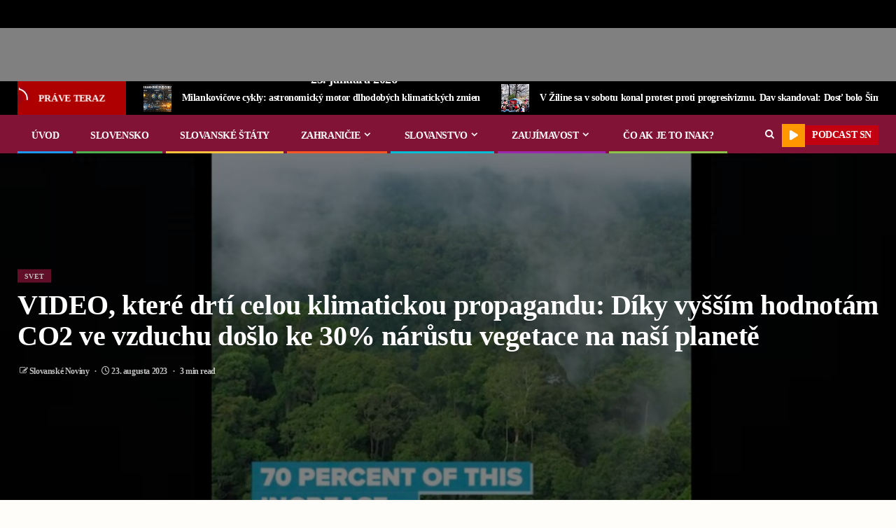

--- FILE ---
content_type: text/html; charset=UTF-8
request_url: https://slovanskenoviny.sk/video-ktere-drti-celou-klimatickou-propagandu-diky-vyssim-hodnotam-co2-ve-vzduchu-doslo-ke-30-narustu-vegetace-na-nasi-planete/
body_size: 51520
content:
    <!doctype html>
<html lang="sk-SK" prefix="og: https://ogp.me/ns#">
    <head><meta charset="UTF-8"><script>if(navigator.userAgent.match(/MSIE|Internet Explorer/i)||navigator.userAgent.match(/Trident\/7\..*?rv:11/i)){var href=document.location.href;if(!href.match(/[?&]nowprocket/)){if(href.indexOf("?")==-1){if(href.indexOf("#")==-1){document.location.href=href+"?nowprocket=1"}else{document.location.href=href.replace("#","?nowprocket=1#")}}else{if(href.indexOf("#")==-1){document.location.href=href+"&nowprocket=1"}else{document.location.href=href.replace("#","&nowprocket=1#")}}}}</script><script>(()=>{class RocketLazyLoadScripts{constructor(){this.v="2.0.2",this.userEvents=["keydown","keyup","mousedown","mouseup","mousemove","mouseover","mouseenter","mouseout","mouseleave","touchmove","touchstart","touchend","touchcancel","wheel","click","dblclick","input","visibilitychange"],this.attributeEvents=["onblur","onclick","oncontextmenu","ondblclick","onfocus","onmousedown","onmouseenter","onmouseleave","onmousemove","onmouseout","onmouseover","onmouseup","onmousewheel","onscroll","onsubmit"]}async t(){this.i(),this.o(),/iP(ad|hone)/.test(navigator.userAgent)&&this.h(),this.u(),this.l(this),this.m(),this.k(this),this.p(this),this._(),await Promise.all([this.R(),this.L()]),this.lastBreath=Date.now(),this.S(this),this.P(),this.D(),this.O(),this.M(),await this.C(this.delayedScripts.normal),await this.C(this.delayedScripts.defer),await this.C(this.delayedScripts.async),this.T("domReady"),await this.F(),await this.j(),await this.I(),this.T("windowLoad"),await this.A(),window.dispatchEvent(new Event("rocket-allScriptsLoaded")),this.everythingLoaded=!0,this.lastTouchEnd&&await new Promise((t=>setTimeout(t,500-Date.now()+this.lastTouchEnd))),this.H(),this.T("all"),this.U(),this.W()}i(){this.CSPIssue=sessionStorage.getItem("rocketCSPIssue"),document.addEventListener("securitypolicyviolation",(t=>{this.CSPIssue||"script-src-elem"!==t.violatedDirective||"data"!==t.blockedURI||(this.CSPIssue=!0,sessionStorage.setItem("rocketCSPIssue",!0))}),{isRocket:!0})}o(){window.addEventListener("pageshow",(t=>{this.persisted=t.persisted,this.realWindowLoadedFired=!0}),{isRocket:!0}),window.addEventListener("pagehide",(()=>{this.onFirstUserAction=null}),{isRocket:!0})}h(){let t;function e(e){t=e}window.addEventListener("touchstart",e,{isRocket:!0}),window.addEventListener("touchend",(function i(o){Math.abs(o.changedTouches[0].pageX-t.changedTouches[0].pageX)<10&&Math.abs(o.changedTouches[0].pageY-t.changedTouches[0].pageY)<10&&o.timeStamp-t.timeStamp<200&&(o.target.dispatchEvent(new PointerEvent("click",{target:o.target,bubbles:!0,cancelable:!0})),event.preventDefault(),window.removeEventListener("touchstart",e,{isRocket:!0}),window.removeEventListener("touchend",i,{isRocket:!0}))}),{isRocket:!0})}q(t){this.userActionTriggered||("mousemove"!==t.type||this.firstMousemoveIgnored?"keyup"===t.type||"mouseover"===t.type||"mouseout"===t.type||(this.userActionTriggered=!0,this.onFirstUserAction&&this.onFirstUserAction()):this.firstMousemoveIgnored=!0),"click"===t.type&&t.preventDefault(),this.savedUserEvents.length>0&&(t.stopPropagation(),t.stopImmediatePropagation()),"touchstart"===this.lastEvent&&"touchend"===t.type&&(this.lastTouchEnd=Date.now()),"click"===t.type&&(this.lastTouchEnd=0),this.lastEvent=t.type,this.savedUserEvents.push(t)}u(){this.savedUserEvents=[],this.userEventHandler=this.q.bind(this),this.userEvents.forEach((t=>window.addEventListener(t,this.userEventHandler,{passive:!1,isRocket:!0})))}U(){this.userEvents.forEach((t=>window.removeEventListener(t,this.userEventHandler,{passive:!1,isRocket:!0}))),this.savedUserEvents.forEach((t=>{t.target.dispatchEvent(new window[t.constructor.name](t.type,t))}))}m(){this.eventsMutationObserver=new MutationObserver((t=>{const e="return false";for(const i of t){if("attributes"===i.type){const t=i.target.getAttribute(i.attributeName);t&&t!==e&&(i.target.setAttribute("data-rocket-"+i.attributeName,t),i.target.setAttribute(i.attributeName,e))}"childList"===i.type&&i.addedNodes.forEach((t=>{if(t.nodeType===Node.ELEMENT_NODE)for(const i of t.attributes)this.attributeEvents.includes(i.name)&&i.value&&""!==i.value&&(t.setAttribute("data-rocket-"+i.name,i.value),t.setAttribute(i.name,e))}))}})),this.eventsMutationObserver.observe(document,{subtree:!0,childList:!0,attributeFilter:this.attributeEvents})}H(){this.eventsMutationObserver.disconnect(),this.attributeEvents.forEach((t=>{document.querySelectorAll("[data-rocket-"+t+"]").forEach((e=>{e.setAttribute(t,e.getAttribute("data-rocket-"+t)),e.removeAttribute("data-rocket-"+t)}))}))}k(t){Object.defineProperty(HTMLElement.prototype,"onclick",{get(){return this.rocketonclick},set(e){this.rocketonclick=e,this.setAttribute(t.everythingLoaded?"onclick":"data-rocket-onclick","this.rocketonclick(event)")}})}S(t){function e(e,i){let o=e[i];e[i]=null,Object.defineProperty(e,i,{get:()=>o,set(s){t.everythingLoaded?o=s:e["rocket"+i]=o=s}})}e(document,"onreadystatechange"),e(window,"onload"),e(window,"onpageshow");try{Object.defineProperty(document,"readyState",{get:()=>t.rocketReadyState,set(e){t.rocketReadyState=e},configurable:!0}),document.readyState="loading"}catch(t){console.log("WPRocket DJE readyState conflict, bypassing")}}l(t){this.originalAddEventListener=EventTarget.prototype.addEventListener,this.originalRemoveEventListener=EventTarget.prototype.removeEventListener,this.savedEventListeners=[],EventTarget.prototype.addEventListener=function(e,i,o){o&&o.isRocket||!t.B(e,this)&&!t.userEvents.includes(e)||t.B(e,this)&&!t.userActionTriggered||e.startsWith("rocket-")?t.originalAddEventListener.call(this,e,i,o):t.savedEventListeners.push({target:this,remove:!1,type:e,func:i,options:o})},EventTarget.prototype.removeEventListener=function(e,i,o){o&&o.isRocket||!t.B(e,this)&&!t.userEvents.includes(e)||t.B(e,this)&&!t.userActionTriggered||e.startsWith("rocket-")?t.originalRemoveEventListener.call(this,e,i,o):t.savedEventListeners.push({target:this,remove:!0,type:e,func:i,options:o})}}T(t){"all"===t&&(EventTarget.prototype.addEventListener=this.originalAddEventListener,EventTarget.prototype.removeEventListener=this.originalRemoveEventListener),this.savedEventListeners=this.savedEventListeners.filter((e=>{let i=e.type,o=e.target||window;return"domReady"===t&&"DOMContentLoaded"!==i&&"readystatechange"!==i||("windowLoad"===t&&"load"!==i&&"readystatechange"!==i&&"pageshow"!==i||(this.B(i,o)&&(i="rocket-"+i),e.remove?o.removeEventListener(i,e.func,e.options):o.addEventListener(i,e.func,e.options),!1))}))}p(t){let e;function i(e){return t.everythingLoaded?e:e.split(" ").map((t=>"load"===t||t.startsWith("load.")?"rocket-jquery-load":t)).join(" ")}function o(o){function s(e){const s=o.fn[e];o.fn[e]=o.fn.init.prototype[e]=function(){return this[0]===window&&t.userActionTriggered&&("string"==typeof arguments[0]||arguments[0]instanceof String?arguments[0]=i(arguments[0]):"object"==typeof arguments[0]&&Object.keys(arguments[0]).forEach((t=>{const e=arguments[0][t];delete arguments[0][t],arguments[0][i(t)]=e}))),s.apply(this,arguments),this}}if(o&&o.fn&&!t.allJQueries.includes(o)){const e={DOMContentLoaded:[],"rocket-DOMContentLoaded":[]};for(const t in e)document.addEventListener(t,(()=>{e[t].forEach((t=>t()))}),{isRocket:!0});o.fn.ready=o.fn.init.prototype.ready=function(i){function s(){parseInt(o.fn.jquery)>2?setTimeout((()=>i.bind(document)(o))):i.bind(document)(o)}return t.realDomReadyFired?!t.userActionTriggered||t.fauxDomReadyFired?s():e["rocket-DOMContentLoaded"].push(s):e.DOMContentLoaded.push(s),o([])},s("on"),s("one"),s("off"),t.allJQueries.push(o)}e=o}t.allJQueries=[],o(window.jQuery),Object.defineProperty(window,"jQuery",{get:()=>e,set(t){o(t)}})}P(){const t=new Map;document.write=document.writeln=function(e){const i=document.currentScript,o=document.createRange(),s=i.parentElement;let n=t.get(i);void 0===n&&(n=i.nextSibling,t.set(i,n));const a=document.createDocumentFragment();o.setStart(a,0),a.appendChild(o.createContextualFragment(e)),s.insertBefore(a,n)}}async R(){return new Promise((t=>{this.userActionTriggered?t():this.onFirstUserAction=t}))}async L(){return new Promise((t=>{document.addEventListener("DOMContentLoaded",(()=>{this.realDomReadyFired=!0,t()}),{isRocket:!0})}))}async I(){return this.realWindowLoadedFired?Promise.resolve():new Promise((t=>{window.addEventListener("load",t,{isRocket:!0})}))}M(){this.pendingScripts=[];this.scriptsMutationObserver=new MutationObserver((t=>{for(const e of t)e.addedNodes.forEach((t=>{"SCRIPT"!==t.tagName||t.noModule||t.isWPRocket||this.pendingScripts.push({script:t,promise:new Promise((e=>{const i=()=>{const i=this.pendingScripts.findIndex((e=>e.script===t));i>=0&&this.pendingScripts.splice(i,1),e()};t.addEventListener("load",i,{isRocket:!0}),t.addEventListener("error",i,{isRocket:!0}),setTimeout(i,1e3)}))})}))})),this.scriptsMutationObserver.observe(document,{childList:!0,subtree:!0})}async j(){await this.J(),this.pendingScripts.length?(await this.pendingScripts[0].promise,await this.j()):this.scriptsMutationObserver.disconnect()}D(){this.delayedScripts={normal:[],async:[],defer:[]},document.querySelectorAll("script[type$=rocketlazyloadscript]").forEach((t=>{t.hasAttribute("data-rocket-src")?t.hasAttribute("async")&&!1!==t.async?this.delayedScripts.async.push(t):t.hasAttribute("defer")&&!1!==t.defer||"module"===t.getAttribute("data-rocket-type")?this.delayedScripts.defer.push(t):this.delayedScripts.normal.push(t):this.delayedScripts.normal.push(t)}))}async _(){await this.L();let t=[];document.querySelectorAll("script[type$=rocketlazyloadscript][data-rocket-src]").forEach((e=>{let i=e.getAttribute("data-rocket-src");if(i&&!i.startsWith("data:")){i.startsWith("//")&&(i=location.protocol+i);try{const o=new URL(i).origin;o!==location.origin&&t.push({src:o,crossOrigin:e.crossOrigin||"module"===e.getAttribute("data-rocket-type")})}catch(t){}}})),t=[...new Map(t.map((t=>[JSON.stringify(t),t]))).values()],this.N(t,"preconnect")}async $(t){if(await this.G(),!0!==t.noModule||!("noModule"in HTMLScriptElement.prototype))return new Promise((e=>{let i;function o(){(i||t).setAttribute("data-rocket-status","executed"),e()}try{if(navigator.userAgent.includes("Firefox/")||""===navigator.vendor||this.CSPIssue)i=document.createElement("script"),[...t.attributes].forEach((t=>{let e=t.nodeName;"type"!==e&&("data-rocket-type"===e&&(e="type"),"data-rocket-src"===e&&(e="src"),i.setAttribute(e,t.nodeValue))})),t.text&&(i.text=t.text),t.nonce&&(i.nonce=t.nonce),i.hasAttribute("src")?(i.addEventListener("load",o,{isRocket:!0}),i.addEventListener("error",(()=>{i.setAttribute("data-rocket-status","failed-network"),e()}),{isRocket:!0}),setTimeout((()=>{i.isConnected||e()}),1)):(i.text=t.text,o()),i.isWPRocket=!0,t.parentNode.replaceChild(i,t);else{const i=t.getAttribute("data-rocket-type"),s=t.getAttribute("data-rocket-src");i?(t.type=i,t.removeAttribute("data-rocket-type")):t.removeAttribute("type"),t.addEventListener("load",o,{isRocket:!0}),t.addEventListener("error",(i=>{this.CSPIssue&&i.target.src.startsWith("data:")?(console.log("WPRocket: CSP fallback activated"),t.removeAttribute("src"),this.$(t).then(e)):(t.setAttribute("data-rocket-status","failed-network"),e())}),{isRocket:!0}),s?(t.fetchPriority="high",t.removeAttribute("data-rocket-src"),t.src=s):t.src="data:text/javascript;base64,"+window.btoa(unescape(encodeURIComponent(t.text)))}}catch(i){t.setAttribute("data-rocket-status","failed-transform"),e()}}));t.setAttribute("data-rocket-status","skipped")}async C(t){const e=t.shift();return e?(e.isConnected&&await this.$(e),this.C(t)):Promise.resolve()}O(){this.N([...this.delayedScripts.normal,...this.delayedScripts.defer,...this.delayedScripts.async],"preload")}N(t,e){this.trash=this.trash||[];let i=!0;var o=document.createDocumentFragment();t.forEach((t=>{const s=t.getAttribute&&t.getAttribute("data-rocket-src")||t.src;if(s&&!s.startsWith("data:")){const n=document.createElement("link");n.href=s,n.rel=e,"preconnect"!==e&&(n.as="script",n.fetchPriority=i?"high":"low"),t.getAttribute&&"module"===t.getAttribute("data-rocket-type")&&(n.crossOrigin=!0),t.crossOrigin&&(n.crossOrigin=t.crossOrigin),t.integrity&&(n.integrity=t.integrity),t.nonce&&(n.nonce=t.nonce),o.appendChild(n),this.trash.push(n),i=!1}})),document.head.appendChild(o)}W(){this.trash.forEach((t=>t.remove()))}async F(){try{document.readyState="interactive"}catch(t){}this.fauxDomReadyFired=!0;try{await this.G(),document.dispatchEvent(new Event("rocket-readystatechange")),await this.G(),document.rocketonreadystatechange&&document.rocketonreadystatechange(),await this.G(),document.dispatchEvent(new Event("rocket-DOMContentLoaded")),await this.G(),window.dispatchEvent(new Event("rocket-DOMContentLoaded"))}catch(t){console.error(t)}}async A(){try{document.readyState="complete"}catch(t){}try{await this.G(),document.dispatchEvent(new Event("rocket-readystatechange")),await this.G(),document.rocketonreadystatechange&&document.rocketonreadystatechange(),await this.G(),window.dispatchEvent(new Event("rocket-load")),await this.G(),window.rocketonload&&window.rocketonload(),await this.G(),this.allJQueries.forEach((t=>t(window).trigger("rocket-jquery-load"))),await this.G();const t=new Event("rocket-pageshow");t.persisted=this.persisted,window.dispatchEvent(t),await this.G(),window.rocketonpageshow&&window.rocketonpageshow({persisted:this.persisted})}catch(t){console.error(t)}}async G(){Date.now()-this.lastBreath>45&&(await this.J(),this.lastBreath=Date.now())}async J(){return document.hidden?new Promise((t=>setTimeout(t))):new Promise((t=>requestAnimationFrame(t)))}B(t,e){return e===document&&"readystatechange"===t||(e===document&&"DOMContentLoaded"===t||(e===window&&"DOMContentLoaded"===t||(e===window&&"load"===t||e===window&&"pageshow"===t)))}static run(){(new RocketLazyLoadScripts).t()}}RocketLazyLoadScripts.run()})();</script>
        
        <meta name="viewport" content="width=device-width, initial-scale=1">
        <link rel="profile" href="https://gmpg.org/xfn/11">

        	<style>img:is([sizes="auto" i], [sizes^="auto," i]) { contain-intrinsic-size: 3000px 1500px }</style>
	
<!-- Search Engine Optimization by Rank Math PRO - https://rankmath.com/ -->
<title>VIDEO, které drtí celou klimatickou propagandu: Díky vyšším hodnotám CO2 ve vzduchu došlo ke 30% nárůstu vegetace na naší planetě | Slovenské Noviny</title>
<meta name="robots" content="follow, index, max-snippet:-1, max-video-preview:-1, max-image-preview:large"/>
<link rel="canonical" href="https://slovanskenoviny.sk/video-ktere-drti-celou-klimatickou-propagandu-diky-vyssim-hodnotam-co2-ve-vzduchu-doslo-ke-30-narustu-vegetace-na-nasi-planete/" />
<meta property="og:locale" content="sk_SK" />
<meta property="og:type" content="article" />
<meta property="og:title" content="VIDEO, které drtí celou klimatickou propagandu: Díky vyšším hodnotám CO2 ve vzduchu došlo ke 30% nárůstu vegetace na naší planetě | Slovenské Noviny" />
<meta property="og:description" content="Klimatickým alarmistům se nebude líbit video, které včera zveřejnil twitterový účet HumanProgress.org: článek z roku..." />
<meta property="og:url" content="https://slovanskenoviny.sk/video-ktere-drti-celou-klimatickou-propagandu-diky-vyssim-hodnotam-co2-ve-vzduchu-doslo-ke-30-narustu-vegetace-na-nasi-planete/" />
<meta property="og:site_name" content="Slovanské Noviny" />
<meta property="article:publisher" content="https://www.facebook.com/slovanskenoviny/" />
<meta property="article:tag" content="klimatická krize neexistuje" />
<meta property="article:section" content="svet" />
<meta property="og:updated_time" content="2023-08-23T12:25:41+00:00" />
<meta property="og:image" content="https://slovanskenoviny.sk/wp-content/uploads/2023/08/video-1.jpeg" />
<meta property="og:image:secure_url" content="https://slovanskenoviny.sk/wp-content/uploads/2023/08/video-1.jpeg" />
<meta property="og:image:width" content="1800" />
<meta property="og:image:height" content="950" />
<meta property="og:image:alt" content="VIDEO, které drtí celou klimatickou propagandu: Díky vyšším hodnotám CO2 ve vzduchu došlo ke 30% nárůstu vegetace na naší planetě" />
<meta property="og:image:type" content="image/jpeg" />
<meta property="article:published_time" content="2023-08-23T12:25:39+00:00" />
<meta property="article:modified_time" content="2023-08-23T12:25:41+00:00" />
<meta name="twitter:card" content="summary_large_image" />
<meta name="twitter:title" content="VIDEO, které drtí celou klimatickou propagandu: Díky vyšším hodnotám CO2 ve vzduchu došlo ke 30% nárůstu vegetace na naší planetě | Slovenské Noviny" />
<meta name="twitter:description" content="Klimatickým alarmistům se nebude líbit video, které včera zveřejnil twitterový účet HumanProgress.org: článek z roku..." />
<meta name="twitter:site" content="@SlovanskeN" />
<meta name="twitter:creator" content="@SlovanskeN" />
<meta name="twitter:image" content="https://slovanskenoviny.sk/wp-content/uploads/2023/08/video-1.jpeg" />
<meta name="twitter:label1" content="Written by" />
<meta name="twitter:data1" content="Slovanské Noviny" />
<meta name="twitter:label2" content="Time to read" />
<meta name="twitter:data2" content="2 minutes" />
<script type="application/ld+json" class="rank-math-schema-pro">{"@context":"https://schema.org","@graph":[{"@type":"Organization","@id":"https://slovanskenoviny.sk/#organization","name":"Slovansk\u00e9 Noviny","url":"https://slovanskenoviny.sk","sameAs":["https://www.facebook.com/slovanskenoviny/","https://twitter.com/SlovanskeN","https://www.youtube.com/channel/UCGm7RQGe_-zMKwf8_qVGUYA"],"logo":{"@type":"ImageObject","@id":"https://slovanskenoviny.sk/#logo","url":"https://slovanskenoviny.sk/wp-content/uploads/2022/12/Image-34.png","contentUrl":"https://slovanskenoviny.sk/wp-content/uploads/2022/12/Image-34.png","caption":"Slovansk\u00e9 Noviny","inLanguage":"sk-SK","width":"1253","height":"207"}},{"@type":"WebSite","@id":"https://slovanskenoviny.sk/#website","url":"https://slovanskenoviny.sk","name":"Slovansk\u00e9 Noviny","publisher":{"@id":"https://slovanskenoviny.sk/#organization"},"inLanguage":"sk-SK"},{"@type":"ImageObject","@id":"https://slovanskenoviny.sk/wp-content/uploads/2023/08/video-1.jpeg","url":"https://slovanskenoviny.sk/wp-content/uploads/2023/08/video-1.jpeg","width":"1800","height":"950","inLanguage":"sk-SK"},{"@type":"WebPage","@id":"https://slovanskenoviny.sk/video-ktere-drti-celou-klimatickou-propagandu-diky-vyssim-hodnotam-co2-ve-vzduchu-doslo-ke-30-narustu-vegetace-na-nasi-planete/#webpage","url":"https://slovanskenoviny.sk/video-ktere-drti-celou-klimatickou-propagandu-diky-vyssim-hodnotam-co2-ve-vzduchu-doslo-ke-30-narustu-vegetace-na-nasi-planete/","name":"VIDEO, kter\u00e9 drt\u00ed celou klimatickou propagandu: D\u00edky vy\u0161\u0161\u00edm hodnot\u00e1m CO2 ve vzduchu do\u0161lo ke 30% n\u00e1r\u016fstu vegetace na na\u0161\u00ed planet\u011b | Slovensk\u00e9 Noviny","datePublished":"2023-08-23T12:25:39+00:00","dateModified":"2023-08-23T12:25:41+00:00","isPartOf":{"@id":"https://slovanskenoviny.sk/#website"},"primaryImageOfPage":{"@id":"https://slovanskenoviny.sk/wp-content/uploads/2023/08/video-1.jpeg"},"inLanguage":"sk-SK"},{"@type":"Person","@id":"https://slovanskenoviny.sk/author/admin/","name":"Slovansk\u00e9 Noviny","url":"https://slovanskenoviny.sk/author/admin/","image":{"@type":"ImageObject","@id":"https://secure.gravatar.com/avatar/b6dd1cf3fa1c7bd7574a58fd910d7b0c?s=96&amp;d=mm&amp;r=g","url":"https://secure.gravatar.com/avatar/b6dd1cf3fa1c7bd7574a58fd910d7b0c?s=96&amp;d=mm&amp;r=g","caption":"Slovansk\u00e9 Noviny","inLanguage":"sk-SK"},"sameAs":["https://slovanskenoviny.sk"],"worksFor":{"@id":"https://slovanskenoviny.sk/#organization"}},{"@type":"NewsArticle","headline":"VIDEO, kter\u00e9 drt\u00ed celou klimatickou propagandu: D\u00edky vy\u0161\u0161\u00edm hodnot\u00e1m CO2 ve vzduchu do\u0161lo ke 30% n\u00e1r\u016fstu","datePublished":"2023-08-23T12:25:39+00:00","dateModified":"2023-08-23T12:25:41+00:00","author":{"@id":"https://slovanskenoviny.sk/author/admin/","name":"Slovansk\u00e9 Noviny"},"publisher":{"@id":"https://slovanskenoviny.sk/#organization"},"description":"Klimatick\u00fdm alarmist\u016fm se nebude l\u00edbit video, kter\u00e9 v\u010dera zve\u0159ejnil twitterov\u00fd \u00fa\u010det HumanProgress.org: \u010dl\u00e1nek z roku 2016 publikovan\u00fd\u00a0 v Nature\u00a0 32 autory z 24 instituc\u00ed v 8 zem\u00edch odhalil, \u017ee anal\u00fdza satelitn\u00edch dat ukazuje, \u017ee za 14 let do\u0161lo k 30% n\u00e1r\u016fstu\u00a0zelen\u00e9 vegetace.","copyrightYear":"2023","copyrightHolder":{"@id":"https://slovanskenoviny.sk/#organization"},"name":"VIDEO, kter\u00e9 drt\u00ed celou klimatickou propagandu: D\u00edky vy\u0161\u0161\u00edm hodnot\u00e1m CO2 ve vzduchu do\u0161lo ke 30% n\u00e1r\u016fstu","@id":"https://slovanskenoviny.sk/video-ktere-drti-celou-klimatickou-propagandu-diky-vyssim-hodnotam-co2-ve-vzduchu-doslo-ke-30-narustu-vegetace-na-nasi-planete/#richSnippet","isPartOf":{"@id":"https://slovanskenoviny.sk/video-ktere-drti-celou-klimatickou-propagandu-diky-vyssim-hodnotam-co2-ve-vzduchu-doslo-ke-30-narustu-vegetace-na-nasi-planete/#webpage"},"image":{"@id":"https://slovanskenoviny.sk/wp-content/uploads/2023/08/video-1.jpeg"},"inLanguage":"sk-SK","mainEntityOfPage":{"@id":"https://slovanskenoviny.sk/video-ktere-drti-celou-klimatickou-propagandu-diky-vyssim-hodnotam-co2-ve-vzduchu-doslo-ke-30-narustu-vegetace-na-nasi-planete/#webpage"}}]}</script>
<!-- /Rank Math WordPress SEO plugin -->

<link rel='dns-prefetch' href='//js.stripe.com' />
<link rel='dns-prefetch' href='//www.googletagmanager.com' />
<link rel='dns-prefetch' href='//fonts.googleapis.com' />

<link rel="alternate" type="application/rss+xml" title="RSS kanál: Slovenské Noviny &raquo;" href="https://slovanskenoviny.sk/feed/" />
<link rel="alternate" type="application/rss+xml" title="RSS kanál komentárov webu Slovenské Noviny &raquo;" href="https://slovanskenoviny.sk/comments/feed/" />
<script type="rocketlazyloadscript" data-rocket-type="text/javascript">
/* <![CDATA[ */
window._wpemojiSettings = {"baseUrl":"https:\/\/s.w.org\/images\/core\/emoji\/15.0.3\/72x72\/","ext":".png","svgUrl":"https:\/\/s.w.org\/images\/core\/emoji\/15.0.3\/svg\/","svgExt":".svg","source":{"concatemoji":"https:\/\/slovanskenoviny.sk\/wp-includes\/js\/wp-emoji-release.min.js?ver=6.7.4"}};
/*! This file is auto-generated */
!function(i,n){var o,s,e;function c(e){try{var t={supportTests:e,timestamp:(new Date).valueOf()};sessionStorage.setItem(o,JSON.stringify(t))}catch(e){}}function p(e,t,n){e.clearRect(0,0,e.canvas.width,e.canvas.height),e.fillText(t,0,0);var t=new Uint32Array(e.getImageData(0,0,e.canvas.width,e.canvas.height).data),r=(e.clearRect(0,0,e.canvas.width,e.canvas.height),e.fillText(n,0,0),new Uint32Array(e.getImageData(0,0,e.canvas.width,e.canvas.height).data));return t.every(function(e,t){return e===r[t]})}function u(e,t,n){switch(t){case"flag":return n(e,"\ud83c\udff3\ufe0f\u200d\u26a7\ufe0f","\ud83c\udff3\ufe0f\u200b\u26a7\ufe0f")?!1:!n(e,"\ud83c\uddfa\ud83c\uddf3","\ud83c\uddfa\u200b\ud83c\uddf3")&&!n(e,"\ud83c\udff4\udb40\udc67\udb40\udc62\udb40\udc65\udb40\udc6e\udb40\udc67\udb40\udc7f","\ud83c\udff4\u200b\udb40\udc67\u200b\udb40\udc62\u200b\udb40\udc65\u200b\udb40\udc6e\u200b\udb40\udc67\u200b\udb40\udc7f");case"emoji":return!n(e,"\ud83d\udc26\u200d\u2b1b","\ud83d\udc26\u200b\u2b1b")}return!1}function f(e,t,n){var r="undefined"!=typeof WorkerGlobalScope&&self instanceof WorkerGlobalScope?new OffscreenCanvas(300,150):i.createElement("canvas"),a=r.getContext("2d",{willReadFrequently:!0}),o=(a.textBaseline="top",a.font="600 32px Arial",{});return e.forEach(function(e){o[e]=t(a,e,n)}),o}function t(e){var t=i.createElement("script");t.src=e,t.defer=!0,i.head.appendChild(t)}"undefined"!=typeof Promise&&(o="wpEmojiSettingsSupports",s=["flag","emoji"],n.supports={everything:!0,everythingExceptFlag:!0},e=new Promise(function(e){i.addEventListener("DOMContentLoaded",e,{once:!0})}),new Promise(function(t){var n=function(){try{var e=JSON.parse(sessionStorage.getItem(o));if("object"==typeof e&&"number"==typeof e.timestamp&&(new Date).valueOf()<e.timestamp+604800&&"object"==typeof e.supportTests)return e.supportTests}catch(e){}return null}();if(!n){if("undefined"!=typeof Worker&&"undefined"!=typeof OffscreenCanvas&&"undefined"!=typeof URL&&URL.createObjectURL&&"undefined"!=typeof Blob)try{var e="postMessage("+f.toString()+"("+[JSON.stringify(s),u.toString(),p.toString()].join(",")+"));",r=new Blob([e],{type:"text/javascript"}),a=new Worker(URL.createObjectURL(r),{name:"wpTestEmojiSupports"});return void(a.onmessage=function(e){c(n=e.data),a.terminate(),t(n)})}catch(e){}c(n=f(s,u,p))}t(n)}).then(function(e){for(var t in e)n.supports[t]=e[t],n.supports.everything=n.supports.everything&&n.supports[t],"flag"!==t&&(n.supports.everythingExceptFlag=n.supports.everythingExceptFlag&&n.supports[t]);n.supports.everythingExceptFlag=n.supports.everythingExceptFlag&&!n.supports.flag,n.DOMReady=!1,n.readyCallback=function(){n.DOMReady=!0}}).then(function(){return e}).then(function(){var e;n.supports.everything||(n.readyCallback(),(e=n.source||{}).concatemoji?t(e.concatemoji):e.wpemoji&&e.twemoji&&(t(e.twemoji),t(e.wpemoji)))}))}((window,document),window._wpemojiSettings);
/* ]]> */
</script>
<style id='wp-emoji-styles-inline-css' type='text/css'>

	img.wp-smiley, img.emoji {
		display: inline !important;
		border: none !important;
		box-shadow: none !important;
		height: 1em !important;
		width: 1em !important;
		margin: 0 0.07em !important;
		vertical-align: -0.1em !important;
		background: none !important;
		padding: 0 !important;
	}
</style>
<link rel='stylesheet' id='wp-block-library-css' href='https://slovanskenoviny.sk/wp-includes/css/dist/block-library/style.min.css?ver=6.7.4' type='text/css' media='all' />
<style id='wp-block-library-theme-inline-css' type='text/css'>
.wp-block-audio :where(figcaption){color:#555;font-size:13px;text-align:center}.is-dark-theme .wp-block-audio :where(figcaption){color:#ffffffa6}.wp-block-audio{margin:0 0 1em}.wp-block-code{border:1px solid #ccc;border-radius:4px;font-family:Menlo,Consolas,monaco,monospace;padding:.8em 1em}.wp-block-embed :where(figcaption){color:#555;font-size:13px;text-align:center}.is-dark-theme .wp-block-embed :where(figcaption){color:#ffffffa6}.wp-block-embed{margin:0 0 1em}.blocks-gallery-caption{color:#555;font-size:13px;text-align:center}.is-dark-theme .blocks-gallery-caption{color:#ffffffa6}:root :where(.wp-block-image figcaption){color:#555;font-size:13px;text-align:center}.is-dark-theme :root :where(.wp-block-image figcaption){color:#ffffffa6}.wp-block-image{margin:0 0 1em}.wp-block-pullquote{border-bottom:4px solid;border-top:4px solid;color:currentColor;margin-bottom:1.75em}.wp-block-pullquote cite,.wp-block-pullquote footer,.wp-block-pullquote__citation{color:currentColor;font-size:.8125em;font-style:normal;text-transform:uppercase}.wp-block-quote{border-left:.25em solid;margin:0 0 1.75em;padding-left:1em}.wp-block-quote cite,.wp-block-quote footer{color:currentColor;font-size:.8125em;font-style:normal;position:relative}.wp-block-quote:where(.has-text-align-right){border-left:none;border-right:.25em solid;padding-left:0;padding-right:1em}.wp-block-quote:where(.has-text-align-center){border:none;padding-left:0}.wp-block-quote.is-large,.wp-block-quote.is-style-large,.wp-block-quote:where(.is-style-plain){border:none}.wp-block-search .wp-block-search__label{font-weight:700}.wp-block-search__button{border:1px solid #ccc;padding:.375em .625em}:where(.wp-block-group.has-background){padding:1.25em 2.375em}.wp-block-separator.has-css-opacity{opacity:.4}.wp-block-separator{border:none;border-bottom:2px solid;margin-left:auto;margin-right:auto}.wp-block-separator.has-alpha-channel-opacity{opacity:1}.wp-block-separator:not(.is-style-wide):not(.is-style-dots){width:100px}.wp-block-separator.has-background:not(.is-style-dots){border-bottom:none;height:1px}.wp-block-separator.has-background:not(.is-style-wide):not(.is-style-dots){height:2px}.wp-block-table{margin:0 0 1em}.wp-block-table td,.wp-block-table th{word-break:normal}.wp-block-table :where(figcaption){color:#555;font-size:13px;text-align:center}.is-dark-theme .wp-block-table :where(figcaption){color:#ffffffa6}.wp-block-video :where(figcaption){color:#555;font-size:13px;text-align:center}.is-dark-theme .wp-block-video :where(figcaption){color:#ffffffa6}.wp-block-video{margin:0 0 1em}:root :where(.wp-block-template-part.has-background){margin-bottom:0;margin-top:0;padding:1.25em 2.375em}
</style>
<style id='pdfemb-pdf-embedder-viewer-style-inline-css' type='text/css'>
.wp-block-pdfemb-pdf-embedder-viewer{max-width:none}

</style>
<style id='global-styles-inline-css' type='text/css'>
:root{--wp--preset--aspect-ratio--square: 1;--wp--preset--aspect-ratio--4-3: 4/3;--wp--preset--aspect-ratio--3-4: 3/4;--wp--preset--aspect-ratio--3-2: 3/2;--wp--preset--aspect-ratio--2-3: 2/3;--wp--preset--aspect-ratio--16-9: 16/9;--wp--preset--aspect-ratio--9-16: 9/16;--wp--preset--color--black: #000000;--wp--preset--color--cyan-bluish-gray: #abb8c3;--wp--preset--color--white: #ffffff;--wp--preset--color--pale-pink: #f78da7;--wp--preset--color--vivid-red: #cf2e2e;--wp--preset--color--luminous-vivid-orange: #ff6900;--wp--preset--color--luminous-vivid-amber: #fcb900;--wp--preset--color--light-green-cyan: #7bdcb5;--wp--preset--color--vivid-green-cyan: #00d084;--wp--preset--color--pale-cyan-blue: #8ed1fc;--wp--preset--color--vivid-cyan-blue: #0693e3;--wp--preset--color--vivid-purple: #9b51e0;--wp--preset--gradient--vivid-cyan-blue-to-vivid-purple: linear-gradient(135deg,rgba(6,147,227,1) 0%,rgb(155,81,224) 100%);--wp--preset--gradient--light-green-cyan-to-vivid-green-cyan: linear-gradient(135deg,rgb(122,220,180) 0%,rgb(0,208,130) 100%);--wp--preset--gradient--luminous-vivid-amber-to-luminous-vivid-orange: linear-gradient(135deg,rgba(252,185,0,1) 0%,rgba(255,105,0,1) 100%);--wp--preset--gradient--luminous-vivid-orange-to-vivid-red: linear-gradient(135deg,rgba(255,105,0,1) 0%,rgb(207,46,46) 100%);--wp--preset--gradient--very-light-gray-to-cyan-bluish-gray: linear-gradient(135deg,rgb(238,238,238) 0%,rgb(169,184,195) 100%);--wp--preset--gradient--cool-to-warm-spectrum: linear-gradient(135deg,rgb(74,234,220) 0%,rgb(151,120,209) 20%,rgb(207,42,186) 40%,rgb(238,44,130) 60%,rgb(251,105,98) 80%,rgb(254,248,76) 100%);--wp--preset--gradient--blush-light-purple: linear-gradient(135deg,rgb(255,206,236) 0%,rgb(152,150,240) 100%);--wp--preset--gradient--blush-bordeaux: linear-gradient(135deg,rgb(254,205,165) 0%,rgb(254,45,45) 50%,rgb(107,0,62) 100%);--wp--preset--gradient--luminous-dusk: linear-gradient(135deg,rgb(255,203,112) 0%,rgb(199,81,192) 50%,rgb(65,88,208) 100%);--wp--preset--gradient--pale-ocean: linear-gradient(135deg,rgb(255,245,203) 0%,rgb(182,227,212) 50%,rgb(51,167,181) 100%);--wp--preset--gradient--electric-grass: linear-gradient(135deg,rgb(202,248,128) 0%,rgb(113,206,126) 100%);--wp--preset--gradient--midnight: linear-gradient(135deg,rgb(2,3,129) 0%,rgb(40,116,252) 100%);--wp--preset--font-size--small: 13px;--wp--preset--font-size--medium: 20px;--wp--preset--font-size--large: 36px;--wp--preset--font-size--x-large: 42px;--wp--preset--spacing--20: 0.44rem;--wp--preset--spacing--30: 0.67rem;--wp--preset--spacing--40: 1rem;--wp--preset--spacing--50: 1.5rem;--wp--preset--spacing--60: 2.25rem;--wp--preset--spacing--70: 3.38rem;--wp--preset--spacing--80: 5.06rem;--wp--preset--shadow--natural: 6px 6px 9px rgba(0, 0, 0, 0.2);--wp--preset--shadow--deep: 12px 12px 50px rgba(0, 0, 0, 0.4);--wp--preset--shadow--sharp: 6px 6px 0px rgba(0, 0, 0, 0.2);--wp--preset--shadow--outlined: 6px 6px 0px -3px rgba(255, 255, 255, 1), 6px 6px rgba(0, 0, 0, 1);--wp--preset--shadow--crisp: 6px 6px 0px rgba(0, 0, 0, 1);}:root { --wp--style--global--content-size: 740px;--wp--style--global--wide-size: 1500px; }:where(body) { margin: 0; }.wp-site-blocks > .alignleft { float: left; margin-right: 2em; }.wp-site-blocks > .alignright { float: right; margin-left: 2em; }.wp-site-blocks > .aligncenter { justify-content: center; margin-left: auto; margin-right: auto; }:where(.wp-site-blocks) > * { margin-block-start: 24px; margin-block-end: 0; }:where(.wp-site-blocks) > :first-child { margin-block-start: 0; }:where(.wp-site-blocks) > :last-child { margin-block-end: 0; }:root { --wp--style--block-gap: 24px; }:root :where(.is-layout-flow) > :first-child{margin-block-start: 0;}:root :where(.is-layout-flow) > :last-child{margin-block-end: 0;}:root :where(.is-layout-flow) > *{margin-block-start: 24px;margin-block-end: 0;}:root :where(.is-layout-constrained) > :first-child{margin-block-start: 0;}:root :where(.is-layout-constrained) > :last-child{margin-block-end: 0;}:root :where(.is-layout-constrained) > *{margin-block-start: 24px;margin-block-end: 0;}:root :where(.is-layout-flex){gap: 24px;}:root :where(.is-layout-grid){gap: 24px;}.is-layout-flow > .alignleft{float: left;margin-inline-start: 0;margin-inline-end: 2em;}.is-layout-flow > .alignright{float: right;margin-inline-start: 2em;margin-inline-end: 0;}.is-layout-flow > .aligncenter{margin-left: auto !important;margin-right: auto !important;}.is-layout-constrained > .alignleft{float: left;margin-inline-start: 0;margin-inline-end: 2em;}.is-layout-constrained > .alignright{float: right;margin-inline-start: 2em;margin-inline-end: 0;}.is-layout-constrained > .aligncenter{margin-left: auto !important;margin-right: auto !important;}.is-layout-constrained > :where(:not(.alignleft):not(.alignright):not(.alignfull)){max-width: var(--wp--style--global--content-size);margin-left: auto !important;margin-right: auto !important;}.is-layout-constrained > .alignwide{max-width: var(--wp--style--global--wide-size);}body .is-layout-flex{display: flex;}.is-layout-flex{flex-wrap: wrap;align-items: center;}.is-layout-flex > :is(*, div){margin: 0;}body .is-layout-grid{display: grid;}.is-layout-grid > :is(*, div){margin: 0;}body{padding-top: 0px;padding-right: 0px;padding-bottom: 0px;padding-left: 0px;}a:where(:not(.wp-element-button)){text-decoration: none;}:root :where(.wp-element-button, .wp-block-button__link){background-color: #32373c;border-width: 0;color: #fff;font-family: inherit;font-size: inherit;line-height: inherit;padding: calc(0.667em + 2px) calc(1.333em + 2px);text-decoration: none;}.has-black-color{color: var(--wp--preset--color--black) !important;}.has-cyan-bluish-gray-color{color: var(--wp--preset--color--cyan-bluish-gray) !important;}.has-white-color{color: var(--wp--preset--color--white) !important;}.has-pale-pink-color{color: var(--wp--preset--color--pale-pink) !important;}.has-vivid-red-color{color: var(--wp--preset--color--vivid-red) !important;}.has-luminous-vivid-orange-color{color: var(--wp--preset--color--luminous-vivid-orange) !important;}.has-luminous-vivid-amber-color{color: var(--wp--preset--color--luminous-vivid-amber) !important;}.has-light-green-cyan-color{color: var(--wp--preset--color--light-green-cyan) !important;}.has-vivid-green-cyan-color{color: var(--wp--preset--color--vivid-green-cyan) !important;}.has-pale-cyan-blue-color{color: var(--wp--preset--color--pale-cyan-blue) !important;}.has-vivid-cyan-blue-color{color: var(--wp--preset--color--vivid-cyan-blue) !important;}.has-vivid-purple-color{color: var(--wp--preset--color--vivid-purple) !important;}.has-black-background-color{background-color: var(--wp--preset--color--black) !important;}.has-cyan-bluish-gray-background-color{background-color: var(--wp--preset--color--cyan-bluish-gray) !important;}.has-white-background-color{background-color: var(--wp--preset--color--white) !important;}.has-pale-pink-background-color{background-color: var(--wp--preset--color--pale-pink) !important;}.has-vivid-red-background-color{background-color: var(--wp--preset--color--vivid-red) !important;}.has-luminous-vivid-orange-background-color{background-color: var(--wp--preset--color--luminous-vivid-orange) !important;}.has-luminous-vivid-amber-background-color{background-color: var(--wp--preset--color--luminous-vivid-amber) !important;}.has-light-green-cyan-background-color{background-color: var(--wp--preset--color--light-green-cyan) !important;}.has-vivid-green-cyan-background-color{background-color: var(--wp--preset--color--vivid-green-cyan) !important;}.has-pale-cyan-blue-background-color{background-color: var(--wp--preset--color--pale-cyan-blue) !important;}.has-vivid-cyan-blue-background-color{background-color: var(--wp--preset--color--vivid-cyan-blue) !important;}.has-vivid-purple-background-color{background-color: var(--wp--preset--color--vivid-purple) !important;}.has-black-border-color{border-color: var(--wp--preset--color--black) !important;}.has-cyan-bluish-gray-border-color{border-color: var(--wp--preset--color--cyan-bluish-gray) !important;}.has-white-border-color{border-color: var(--wp--preset--color--white) !important;}.has-pale-pink-border-color{border-color: var(--wp--preset--color--pale-pink) !important;}.has-vivid-red-border-color{border-color: var(--wp--preset--color--vivid-red) !important;}.has-luminous-vivid-orange-border-color{border-color: var(--wp--preset--color--luminous-vivid-orange) !important;}.has-luminous-vivid-amber-border-color{border-color: var(--wp--preset--color--luminous-vivid-amber) !important;}.has-light-green-cyan-border-color{border-color: var(--wp--preset--color--light-green-cyan) !important;}.has-vivid-green-cyan-border-color{border-color: var(--wp--preset--color--vivid-green-cyan) !important;}.has-pale-cyan-blue-border-color{border-color: var(--wp--preset--color--pale-cyan-blue) !important;}.has-vivid-cyan-blue-border-color{border-color: var(--wp--preset--color--vivid-cyan-blue) !important;}.has-vivid-purple-border-color{border-color: var(--wp--preset--color--vivid-purple) !important;}.has-vivid-cyan-blue-to-vivid-purple-gradient-background{background: var(--wp--preset--gradient--vivid-cyan-blue-to-vivid-purple) !important;}.has-light-green-cyan-to-vivid-green-cyan-gradient-background{background: var(--wp--preset--gradient--light-green-cyan-to-vivid-green-cyan) !important;}.has-luminous-vivid-amber-to-luminous-vivid-orange-gradient-background{background: var(--wp--preset--gradient--luminous-vivid-amber-to-luminous-vivid-orange) !important;}.has-luminous-vivid-orange-to-vivid-red-gradient-background{background: var(--wp--preset--gradient--luminous-vivid-orange-to-vivid-red) !important;}.has-very-light-gray-to-cyan-bluish-gray-gradient-background{background: var(--wp--preset--gradient--very-light-gray-to-cyan-bluish-gray) !important;}.has-cool-to-warm-spectrum-gradient-background{background: var(--wp--preset--gradient--cool-to-warm-spectrum) !important;}.has-blush-light-purple-gradient-background{background: var(--wp--preset--gradient--blush-light-purple) !important;}.has-blush-bordeaux-gradient-background{background: var(--wp--preset--gradient--blush-bordeaux) !important;}.has-luminous-dusk-gradient-background{background: var(--wp--preset--gradient--luminous-dusk) !important;}.has-pale-ocean-gradient-background{background: var(--wp--preset--gradient--pale-ocean) !important;}.has-electric-grass-gradient-background{background: var(--wp--preset--gradient--electric-grass) !important;}.has-midnight-gradient-background{background: var(--wp--preset--gradient--midnight) !important;}.has-small-font-size{font-size: var(--wp--preset--font-size--small) !important;}.has-medium-font-size{font-size: var(--wp--preset--font-size--medium) !important;}.has-large-font-size{font-size: var(--wp--preset--font-size--large) !important;}.has-x-large-font-size{font-size: var(--wp--preset--font-size--x-large) !important;}
:root :where(.wp-block-pullquote){font-size: 1.5em;line-height: 1.6;}
</style>
<link data-minify="1" rel='stylesheet' id='wpedon-css' href='https://slovanskenoviny.sk/wp-content/cache/min/1/wp-content/plugins/easy-paypal-donation/assets/css/wpedon.css?ver=1743429561' type='text/css' media='all' />
<link data-minify="1" rel='stylesheet' id='wtn-font-awesome-css' href='https://slovanskenoviny.sk/wp-content/cache/min/1/wp-content/plugins/wp-top-news/assets/css/fontawesome/css/all.min.css?ver=1743429561' type='text/css' media='' />
<link data-minify="1" rel='stylesheet' id='wtn-front-css' href='https://slovanskenoviny.sk/wp-content/cache/min/1/wp-content/plugins/wp-top-news/assets/css/wtn-front.css?ver=1743429561' type='text/css' media='all' />
<link rel='stylesheet' id='cmplz-general-css' href='https://slovanskenoviny.sk/wp-content/plugins/complianz-gdpr/assets/css/cookieblocker.min.css?ver=1743015760' type='text/css' media='all' />
<link data-minify="1" rel='stylesheet' id='aft-icons-css' href='https://slovanskenoviny.sk/wp-content/cache/min/1/wp-content/themes/newsever-pro/assets/icons/style.css?ver=1743429561' type='text/css' media='all' />
<link data-minify="1" rel='stylesheet' id='bootstrap-css' href='https://slovanskenoviny.sk/wp-content/cache/min/1/wp-content/themes/newsever-pro/assets/bootstrap/css/bootstrap.min.css?ver=1743429561' type='text/css' media='all' />
<link rel='stylesheet' id='slick-css-css' href='https://slovanskenoviny.sk/wp-content/themes/newsever-pro/assets/slick/css/slick.min.css?ver=6.7.4' type='text/css' media='all' />
<link data-minify="1" rel='stylesheet' id='sidr-css' href='https://slovanskenoviny.sk/wp-content/cache/min/1/wp-content/themes/newsever-pro/assets/sidr/css/jquery.sidr.dark.css?ver=1743429561' type='text/css' media='all' />
<link data-minify="1" rel='stylesheet' id='magnific-popup-css' href='https://slovanskenoviny.sk/wp-content/cache/min/1/wp-content/themes/newsever-pro/assets/magnific-popup/magnific-popup.css?ver=1743429561' type='text/css' media='all' />
<link data-service="google-fonts" data-category="marketing" rel='stylesheet' id='newsever-google-fonts-css' data-href='https://fonts.googleapis.com/css?family=Open%20Sans:400,400italic,600,700|Open%20Sans:400,400italic,600,700|Open%20Sans:400,400italic,600,700&#038;subset=latin,latin-ext' type='text/css' media='all' />
<link data-minify="1" rel='stylesheet' id='newsever-style-css' href='https://slovanskenoviny.sk/wp-content/cache/min/1/wp-content/themes/newsever-pro/style.css?ver=1743429562' type='text/css' media='all' />
<style id='newsever-style-inline-css' type='text/css'>


                body a,
        body a:visited{
        color: #000000        }
    
                body.aft-default-mode .entry-content .wp-block-group ul.wp-block-archives li a, 
        body.aft-default-mode .entry-content .wp-block-group ul.wp-block-categories li a, 
        body.aft-default-mode .entry-content .wp-block-group ul.wp-block-categories__list li a,
        body.aft-default-mode .entry-content .wp-block-group .wp-block-latest-posts.wp-block-latest-posts__list li a,
        body.aft-default-mode .entry-content .wp-block-latest-comments li.wp-block-latest-comments__comment a:not(has-text-color),
        body.aft-default-mode .wp-block-group ul.wp-block-archives li a, 
        body.aft-default-mode .wp-block-group ul.wp-block-categories li a, 
        body.aft-default-mode .wp-block-group ul.wp-block-categories__list li a,
        body.aft-default-mode .wp-block-group .wp-block-latest-posts.wp-block-latest-posts__list li a,
        body.aft-default-mode .wp-block-latest-comments li a,
        body.aft-default-mode .site-footer .aft-widget-background-dim .header-after1 span,
        body.aft-default-mode .site-footer .aft-widget-background-dim .widget-title span,
        body.aft-default-mode .site-footer .aft-widget-background-dim .color-pad .read-title h4 a,
        body.aft-default-mode .site-footer .aft-widget-background-dim .color-pad .entry-meta span a,
        body.aft-default-mode .site-footer .aft-widget-background-dim .color-pad .entry-meta span,
        body.aft-default-mode .site-footer .aft-widget-background-dim .color-pad,
        body.aft-default-mode blockquote:before,
        body.aft-default-mode .newsever-pagination .nav-links .page-numbers,
        body.aft-default-mode.single-post .entry-content-wrap.read-single .post-meta-detail .min-read,
        body.aft-default-mode .main-navigation ul.children li a,
        body.aft-default-mode .main-navigation ul .sub-menu li a,
        body.aft-default-mode .read-details .entry-meta span a,
        body.aft-default-mode .read-details .entry-meta span,
        body.aft-default-mode h4.af-author-display-name,
        body.aft-default-mode #wp-calendar caption,
        body.aft-default-mode.single-post .post-meta-share-wrapper .post-meta-detail .min-read,
        body.aft-default-mode ul.trail-items li a,
        body.aft-default-mode {
        color: #000000;
        }


    
                body.aft-light-mode .is-style-fill a.wp-block-button__link:not(.has-text-color), 
        body.aft-dark-mode .is-style-fill a.wp-block-button__link:not(.has-text-color), 
        body.aft-default-mode .is-style-fill a.wp-block-button__link:not(.has-text-color),
        body.aft-dark-mode input[type="submit"],
        body .aft-home-icon a,
        body .entry-header-details .af-post-format i:after,
        body.aft-default-mode .newsever-pagination .nav-links .page-numbers.current,
        body #scroll-up,
        body  input[type="reset"],
        body  input[type="submit"],
        body  input[type="button"],
        .wp-block-search__button,
        body.aft-dark-mode button, 
        body.aft-dark-mode input[type="button"], 
        body.aft-dark-mode input[type="reset"], 
        body.aft-dark-mode input[type="submit"],
        body .inner-suscribe input[type=submit],
        body .wp-block-search__label::after,
        body .wp-block-group .wp-block-heading::after,
        body  .widget-title .header-after::before,
        body.aft-default-mode .inner-suscribe input[type=submit],
        body  .af-trending-news-part .trending-post-items,
        body  .trending-posts-vertical .trending-post-items,
        body .newsever_tabbed_posts_widget .nav-tabs > li.active > a:hover,
        body .newsever_tabbed_posts_widget .nav-tabs > li.active > a,
        body  .aft-main-banner-section .aft-trending-latest-popular .nav-tabs>li.active,
        body .header-style1 .header-right-part > div.custom-menu-link > a,
        body .aft-popular-taxonomies-lists ul li a span.tag-count,
        body .aft-widget-background-secondary-background.widget:not(.solid-border):not(.dashed-border) .widget-block,
        body .aft-home-icon {
        background-color: #811336;
        }

        body.aft-light-mode .is-style-outline a.wp-block-button__link:not(.has-text-color), 
        body.aft-dark-mode .is-style-outline a.wp-block-button__link:not(.has-text-color), 
        body.aft-default-mode .is-style-outline a.wp-block-button__link:not(.has-text-color),
        body.aft-default-mode .author-links a,
        body.aft-default-mode .entry-content > ul a,
        body.aft-default-mode .entry-content > ol a,
        body.aft-default-mode .entry-content > p a,
        .aft-default-mode .entry-content > [class*="wp-block-"] a:not(.has-text-color),
        body.aft-default-mode  .sticky .read-title h4 a:before {
        color: #811336;
        }

        body .spinnerhalf::after{
        border-top-color:  #811336;
        border-left-color: #811336;
        }

        body .post-excerpt {
        border-left-color: #811336;
        }

        body .widget-title .header-after::before,
        body .newsever_tabbed_posts_widget .nav-tabs > li.active > a:hover,
        body .newsever_tabbed_posts_widget .nav-tabs > li.active > a,
        body.aft-dark-mode .read-img .min-read-post-comment:after,
        body.aft-default-mode .read-img .min-read-post-comment:after{
        border-top-color: #811336;
        }

        body .af-fancy-spinner .af-ring:nth-child(1){
        border-right-color: #811336;
        }

        body.aft-light-mode .is-style-outline a.wp-block-button__link:not(.has-text-color), 
        body.aft-dark-mode .is-style-outline a.wp-block-button__link:not(.has-text-color), 
        body.aft-default-mode .is-style-outline a.wp-block-button__link:not(.has-text-color),
        body.aft-light-mode .aft-widget-background-secondary-background.widget.dashed-border .widget-block,
        body.aft-light-mode .aft-widget-background-secondary-background.widget.solid-border .widget-block,
        body.aft-dark-mode .aft-widget-background-secondary-background.widget.dashed-border .widget-block,
        body.aft-default-mode .aft-widget-background-secondary-background.widget.dashed-border .widget-block,
        body.aft-dark-mode .aft-widget-background-secondary-background.widget.solid-border .widget-block,
        body.aft-default-mode .aft-widget-background-secondary-background.widget.solid-border .widget-block,
        .af-banner-slider-thumbnail.vertical .slick-current .read-single,
        body.aft-default-mode .newsever-pagination .nav-links .page-numbers,
        body .af-sp-wave:after,
        body .bottom-bar{
        border-color: #811336;
        }
        body.rtl .af-banner-slider-thumbnail.vertical .slick-current .read-single {
        border-color: #811336 !important;
        }


    
                body.aft-light-mode .is-style-fill a.wp-block-button__link:not(.has-text-color), 
        body.aft-dark-mode .is-style-fill a.wp-block-button__link:not(.has-text-color), 
        body.aft-default-mode .is-style-fill a.wp-block-button__link:not(.has-text-color),
        body .banner-carousel-slider .read-single .read-details .entry-meta span a,
        body .banner-carousel-slider .read-single .read-details .entry-meta span,
        body .banner-carousel-slider .read-single .read-details .read-title h4 a,
        body .banner-carousel-slider .read-single .read-details,
        body.single-post span.min-read-post-format .af-post-format i,
        body.single-post:not(.aft-single-full-header) .entry-header span.min-read-post-format .af-post-format i,
        body.aft-default-mode .newsever-pagination .nav-links .page-numbers.current,
        body.aft-light-mode .aft-widget-background-secondary-background.newsever_tabbed_posts_widget:not(.solid-border):not(.dashed-border) .nav-tabs > li.active > a:hover,
        body.aft-light-mode .aft-widget-background-secondary-background.newsever_tabbed_posts_widget:not(.solid-border):not(.dashed-border) .nav-tabs > li > a,
        body.aft-default-mode .aft-widget-background-secondary-background.widget:not(.solid-border):not(.dashed-border) h4.af-author-display-name,
        body.aft-light-mode .aft-widget-background-secondary-background.widget:not(.solid-border):not(.dashed-border) h4.af-author-display-name,
        body .aft-widget-background-secondary-background:not(.solid-border):not(.dashed-border) .trending-posts-vertical .trending-no,
        body .aft-widget-background-secondary-background.widget:not(.solid-border):not(.dashed-border),
        body .aft-widget-background-secondary-background.widget:not(.solid-border):not(.dashed-border) .entry-meta span,
        body .aft-widget-background-secondary-background.widget:not(.solid-border):not(.dashed-border) .entry-meta span a,
        body .aft-widget-background-secondary-background:not(.solid-border):not(.dashed-border) .read-title h4 a,
        body .aft-widget-background-secondary-background.widget:not(.solid-border):not(.dashed-border) .widget-block,
        body .aft-popular-taxonomies-lists ul li a span.tag-count,
        body .header-style1 .header-right-part > div.custom-menu-link > a,
        body .trending-posts-vertical .trending-post-items,
        body .af-trending-news-part .trending-post-items,
        body .trending-posts-vertical .trending-no,
        body .widget-title .header-after::before,
        body .newsever_tabbed_posts_widget .nav-tabs > li.active > a:hover,
        body .newsever_tabbed_posts_widget .nav-tabs > li.active > a,
        body.aft-default-mode .newsever-pagination .nav-links .page-numbers.current,
        body #scroll-up,
        body input[type="reset"],
        body input[type="submit"],
        body input[type="button"],
        body.aft-light-mode .aft-home-icon a,
        .wp-block-search__button,
        .wp-block-search__button svg,
        body.aft-dark-mode button, 
        body.aft-dark-mode input[type="button"], 
        body.aft-dark-mode input[type="reset"], 
        body.aft-dark-mode input[type="submit"],
        body .inner-suscribe input[type=submit],
        body.aft-default-mode .aft-main-banner-section .aft-trending-latest-popular .nav-tabs>li.active,
        body .aft-home-icon a,
        body .aft-home-icon a:visited
        {
        color: #ffffff;
        }

        body.aft-light-mode .aft-widget-background-secondary-background.widget:not(.solid-border):not(.dashed-border) .widget-block a.newsever-categories,
        body.aft-dark-mode .aft-widget-background-secondary-background.widget:not(.solid-border):not(.dashed-border) .widget-block a.newsever-categories,
        body.aft-default-mode .aft-widget-background-secondary-background.widget:not(.solid-border):not(.dashed-border) .widget-block a.newsever-categories {
        border-color: #ffffff;
        }

        body.aft-light-mode .site-footer .aft-widget-background-secondary-background:not(.solid-border):not(.dashed-border) .read-details:not(.af-category-inside-img) a.newsever-categories ,
        body.aft-dark-mode .site-footer .aft-widget-background-secondary-background:not(.solid-border):not(.dashed-border) .read-details:not(.af-category-inside-img) a.newsever-categories ,
        body.aft-default-mode .site-footer .aft-widget-background-secondary-background:not(.solid-border):not(.dashed-border) .read-details:not(.af-category-inside-img) a.newsever-categories ,
        body.aft-light-mode .aft-widget-background-secondary-background:not(.solid-border):not(.dashed-border) .read-details:not(.af-category-inside-img) a.newsever-categories ,
        body.aft-dark-mode .aft-widget-background-secondary-background:not(.solid-border):not(.dashed-border) .read-details:not(.af-category-inside-img) a.newsever-categories ,
        body.aft-default-mode .aft-widget-background-secondary-background:not(.solid-border):not(.dashed-border) .read-details:not(.af-category-inside-img) a.newsever-categories {
        color: #ffffff ;
        }

    
        
        body.aft-default-mode .color-pad .read-title h4 a,
        <!-- body.aft-light-mode .color-pad .read-title h4 a, -->
        body.aft-default-mode #sidr .widget > ul > li a,
        body.aft-default-mode .sidebar-area .widget > ul > li a
        {
        color: #000000;
        }
    

                body.aft-default-mode .af-container-block-wrapper{
        background-color: #fffdf9;
        }
    
        
        body.aft-default-mode .banner-exclusive-posts-wrapper,
        body.aft-default-mode .aft-main-banner-section,
        body.aft-default-mode #tertiary

        {

        background: #000000;
        background-image: -moz-linear-gradient(45deg, #000000, #000000);
        background-image: -o-linear-gradient(45deg, #000000, #000000);
        background-image: -webkit-linear-gradient(45deg, #000000, #000000);
        background-image: linear-gradient(45deg, #000000, #000000);

        }
    
        

        body.aft-default-mode .main-banner-widget-wrapper .read-details .entry-meta span a,
        body.aft-default-mode .main-banner-widget-wrapper .read-details .entry-meta span,

        body.aft-default-mode .main-banner-widget-wrapper .entry-meta a,
        body.aft-default-mode .main-banner-widget-wrapper .entry-meta a:visited,
        body.aft-default-mode .main-banner-widget-wrapper .read-title h4 a,
        body.aft-default-mode .main-banner-widget-wrapper .color-pad .read-title h4 a,
        body.aft-default-mode .main-banner-widget-wrapper .read-details .entry-meta span,


        body.aft-default-mode .exclusive-posts .marquee a,
        body.aft-default-mode .af-trending-news-part .entry-meta span,
        body.aft-default-mode .af-trending-news-part .entry-meta span a,
        body.aft-default-mode .af-trending-news-part .read-title h4 a,
        body.aft-default-mode .banner-carousel-slider .read-single .read-details .read-title h4 a,
        body.aft-default-mode .banner-carousel-slider .read-single .read-details,
        body.aft-default-mode .banner-carousel-slider .read-single .read-details .read-categories:not(.af-category-inside-img) .entry-meta span a,
        body.aft-default-mode .banner-carousel-slider .read-single .read-details .read-categories:not(.af-category-inside-img) .entry-meta span,
        body.aft-default-mode .aft-main-banner-wrapper .read-single.color-pad .cat-links li a,
        body.aft-default-mode .main-banner-widget-wrapper .cat-links li a,
        body.aft-default-mode #tertiary .read-categories:not(.af-category-inside-img) .cat-links li a,

        body.aft-default-mode .banner-carousel-slider.title-under-image .read-single .read-title h4 a,
        body.aft-default-mode .aft-main-banner-section .widget-title,
        body.aft-default-mode .aft-main-banner-section  .header-after1,

        body.aft-default-mode #tertiary .aft-widget-background-secondary-background.solid-border.newsever_tabbed_posts_widget .nav-tabs > li.active > a:hover,
        body.aft-default-mode #tertiary .aft-widget-background-secondary-background.solid-border.newsever_tabbed_posts_widget .nav-tabs > li > a,
        body.aft-default-mode #tertiary .aft-widget-background-secondary-background.solid-border .trending-posts-vertical .trending-no,
        body.aft-default-mode #tertiary .widget-area.color-pad .aft-widget-background-secondary-background.solid-border.widget,
        body.aft-default-mode #tertiary .widget-area.color-pad .aft-widget-background-secondary-background.solid-border.widget .entry-meta span,
        body.aft-default-mode #tertiary .widget-area.color-pad .aft-widget-background-secondary-background.solid-border.widget .entry-meta span a,
        body.aft-default-mode #tertiary .aft-widget-background-secondary-background.solid-border .read-title h4 a,
        body.aft-default-mode #tertiary .aft-widget-background-secondary-background.solid-border h4.af-author-display-name,


        body.aft-default-mode #tertiary .aft-widget-background-secondary-background.dashed-border.newsever_tabbed_posts_widget .nav-tabs > li.active > a:hover,
        body.aft-default-mode #tertiary .aft-widget-background-secondary-background.dashed-border.newsever_tabbed_posts_widget .nav-tabs > li > a,
        body.aft-default-mode #tertiary .aft-widget-background-secondary-background.dashed-border .trending-posts-vertical .trending-no,
        body.aft-default-mode #tertiary .widget-area.color-pad .aft-widget-background-secondary-background.dashed-border.widget,
        body.aft-default-mode #tertiary .widget-area.color-pad .aft-widget-background-secondary-background.dashed-border.widget .entry-meta span,
        body.aft-default-mode #tertiary .widget-area.color-pad .aft-widget-background-secondary-background.dashed-border.widget .entry-meta span a,
        body.aft-default-mode #tertiary .aft-widget-background-secondary-background.dashed-border .read-title h4 a,
        body.aft-default-mode #tertiary .aft-widget-background-secondary-background.dashed-border h4.af-author-display-name,

        body.aft-default-mode #tertiary .aft-widget-background-dark.solid-border.newsever_tabbed_posts_widget .nav-tabs > li.active > a:hover,
        body.aft-default-mode #tertiary .aft-widget-background-dark.solid-border.newsever_tabbed_posts_widget .nav-tabs > li > a,
        body.aft-default-mode #tertiary .aft-widget-background-dark.solid-border .trending-posts-vertical .trending-no,
        body.aft-default-mode #tertiary .widget-area.color-pad .aft-widget-background-dark.solid-border.widget,
        body.aft-default-mode #tertiary .widget-area.color-pad .aft-widget-background-dark.solid-border.widget .entry-meta span,
        body.aft-default-mode #tertiary .widget-area.color-pad .aft-widget-background-dark.solid-border.widget .entry-meta span a,
        body.aft-default-mode #tertiary .aft-widget-background-dark.solid-border .read-title h4 a,
        body.aft-default-mode #tertiary .aft-widget-background-dark.solid-border h4.af-author-display-name,

        body.aft-default-mode .banner-carousel-slider .read-single .read-details .entry-meta span a,
        body.aft-default-mode .banner-carousel-slider .read-single .read-details .entry-meta span,
        body.aft-default-mode .banner-carousel-slider .read-single .read-details .read-title h4 a,
        body.aft-default-mode .banner-carousel-slider .read-single .read-details,


        body.aft-default-mode #tertiary .aft-widget-background-dark.dashed-border.newsever_tabbed_posts_widget .nav-tabs > li.active > a:hover,
        body.aft-default-mode #tertiary .aft-widget-background-dark.dashed-border.newsever_tabbed_posts_widget .nav-tabs > li > a,
        body.aft-default-mode #tertiary .aft-widget-background-dark.dashed-border .trending-posts-vertical .trending-no,
        body.aft-default-mode #tertiary .widget-area.color-pad .aft-widget-background-dark.dashed-border.widget,
        body.aft-default-mode #tertiary .widget-area.color-pad .aft-widget-background-dark.dashed-border.widget .entry-meta span,
        body.aft-default-mode #tertiary .widget-area.color-pad .aft-widget-background-dark.dashed-border.widget .entry-meta span a,
        body.aft-default-mode #tertiary .aft-widget-background-dark.dashed-border .read-title h4 a,
        body.aft-default-mode #tertiary .aft-widget-background-dark.dashed-border h4.af-author-display-name,


        body.aft-default-mode #tertiary .aft-widget-background-dim.newsever_tabbed_posts_widget .nav-tabs > li.active > a:hover,
        body.aft-default-mode #tertiary .aft-widget-background-dim.newsever_tabbed_posts_widget .nav-tabs > li > a,
        body.aft-default-mode #tertiary .aft-widget-background-dim .trending-posts-vertical .trending-no,
        body.aft-default-mode #tertiary .widget-area.color-pad .aft-widget-background-dim.widget,
        body.aft-default-mode #tertiary .widget-area.color-pad .aft-widget-background-dim.widget .entry-meta span,
        body.aft-default-mode #tertiary .widget-area.color-pad .aft-widget-background-dim.widget .entry-meta span a,
        body.aft-default-mode #tertiary .aft-widget-background-dim .read-title h4 a,

        body.aft-default-mode #tertiary .aft-widget-background-default.newsever_tabbed_posts_widget .nav-tabs > li.active > a:hover,
        body.aft-default-mode #tertiary .aft-widget-background-default.newsever_tabbed_posts_widget .nav-tabs > li > a,
        body.aft-default-mode #tertiary .aft-widget-background-default .trending-posts-vertical .trending-no,
        body.aft-default-mode #tertiary .widget-area.color-pad .aft-widget-background-default.widget,
        body.aft-default-mode #tertiary .widget-area.color-pad .aft-widget-background-default.widget .entry-meta span,
        body.aft-default-mode #tertiary .widget-area.color-pad .aft-widget-background-default.widget .entry-meta span a,
        body.aft-default-mode #tertiary .aft-widget-background-dim h4.af-author-display-name,
        body.aft-default-mode #tertiary .aft-widget-background-default h4.af-author-display-name,
        body.aft-default-mode #tertiary .aft-widget-background-default .color-pad .read-title h4 a,
        body.aft-default-mode #tertiary .widget-title,
        body.aft-default-mode #tertiary .header-after1{
        color: #ffffff;
        }

        body.aft-default-mode #tertiary .widget-title span:after,
        body.aft-default-mode #tertiary .header-after1 span:after {
        background-color: #ffffff;
        }

    
                body.aft-default-mode .header-style1:not(.header-layout-centered) .top-header {
        background-color: #000000;
        }
    
                body.aft-default-mode .header-style1 .top-header .af-secondary-menu a,
        body.aft-default-mode .header-style1:not(.header-layout-centered) .top-header .date-bar-left{
        color: #ffffff;
        }
        body.aft-default-mode .header-style1:not(.header-layout-centered) .top-header .offcanvas-menu span{
        background-color: #ffffff;
        }
        body.aft-default-mode .header-style1:not(.header-layout-centered) .top-header .offcanvas:hover .offcanvas-menu span.mbtn-bot,
        body.aft-default-mode .header-style1:not(.header-layout-centered) .top-header .offcanvas:hover .offcanvas-menu span.mbtn-top,
        body.aft-default-mode .header-style1:not(.header-layout-centered) .top-header .offcanvas-menu span.mbtn-top ,
        body.aft-default-mode .header-style1:not(.header-layout-centered) .top-header .offcanvas-menu span.mbtn-bot{
        border-color: #ffffff;
        }
    
                body .main-navigation ul li a,
        body a.search-icon:visited,
        body a.search-icon:hover,
        body a.search-icon:focus,
        body a.search-icon:active,
        body a.search-icon{
        color: #ffffff;
        }
        body .ham:before,
        body .ham:after,
        body .ham{
        background-color: #ffffff;
        }


    
                body .bottom-bar {

        background: #cc0000;
        background-image: -moz-linear-gradient(140deg, #811336, #811336);
        background-image: -o-linear-gradient(140deg, #811336, #811336);
        background-image: -webkit-linear-gradient(140deg, #811336, #811336);
        background-image: linear-gradient(140deg, #811336, #811336);

        }
    

                body.aft-dark-mode .main-navigation .menu-description ,
        body.aft-light-mode .main-navigation .menu-description ,
        body.aft-default-mode .main-navigation .menu-description {
        background-color: #202020;
        }
        body.aft-dark-mode .main-navigation .menu-description:after,
        body.aft-light-mode .main-navigation .menu-description:after,
        body.aft-default-mode .main-navigation .menu-description:after{
        border-top-color: #202020;
        }
    
                body.aft-dark-mode .main-navigation .menu-description ,
        body.aft-light-mode .main-navigation .menu-description ,
        body.aft-default-mode .main-navigation .menu-description {
        color: #ffffff;

        }

    

                body.aft-default-mode .page-title,
        body.aft-default-mode h1.entry-title,
        body.aft-default-mode .widget-title, body.aft-default-mode  .header-after1 {
        color: #000000;
        }

        body.aft-default-mode .widget-title span:after,
        body.aft-default-mode .header-after1 span:after{
        background-color: #000000;
        }
    

                body.single-post.aft-single-full-header .read-details .post-meta-detail .min-read,
        body.aft-default-mode.single-post.aft-single-full-header .entry-header .read-details, body.aft-default-mode.single-post.aft-single-full-header .entry-header .entry-meta span a, body.aft-default-mode.single-post.aft-single-full-header .entry-header .entry-meta span, body.aft-default-mode.single-post.aft-single-full-header .entry-header .read-details .entry-title,
        body.aft-default-mode.single-post.aft-single-full-header .entry-header .cat-links li a, body.aft-default-mode.single-post.aft-single-full-header .entry-header .entry-meta span a, body.aft-default-mode.single-post.aft-single-full-header .entry-header .entry-meta span, body.aft-default-mode.single-post.aft-single-full-header .entry-header .read-details .entry-title,
        body.aft-default-mode .site-footer .color-pad .big-grid .read-title h4 a ,

        body.aft-default-mode .big-grid .read-details .entry-meta span,
        body.aft-default-mode .sidebar-area .widget-area.color-pad .big-grid .read-details .entry-meta span,

        body.aft-default-mode .aft-widget-background-dim .big-grid .read-details .entry-meta span ,
        body.aft-default-mode .aft-widget-background-dark .big-grid .read-details .entry-meta span ,
        body.aft-default-mode .aft-widget-background-default .big-grid .read-details .entry-meta span ,
        body.aft-default-mode .aft-widget-background-secondary-background .big-grid .read-details .entry-meta span ,

        body.aft-dark-mode .sidebar-area .widget-area.color-pad .aft-widget-background-secondary-background.widget .big-grid .entry-meta span,
        body.aft-dark-mode .sidebar-area .widget-area.color-pad .aft-widget-background-secondary-background.widget .big-grid .entry-meta span a,

        body.aft-dark-mode .sidebar-area .widget-area.color-pad .aft-widget-background-dark.widget .big-grid .entry-meta span,
        body.aft-dark-mode .sidebar-area .widget-area.color-pad .aft-widget-background-dark.widget .big-grid .entry-meta span a,
        body .banner-carousel-slider.title-over-image .read-single .read-details .entry-meta span a,
        body .banner-carousel-slider.title-over-image .read-single .read-details .entry-meta span,
        body .banner-carousel-slider.title-over-image .read-single .read-details .read-title h4 a,
        body .banner-carousel-slider.title-over-image .read-single .read-details,

        body.aft-default-mode .big-grid .read-details .entry-meta span a,
        body.aft-default-mode .sidebar-area .widget-area.color-pad .big-grid .read-details .entry-meta span a,

        body.aft-default-mode .aft-widget-background-dim .big-grid .read-details .entry-meta span a,
        body.aft-default-mode .aft-widget-background-dark .big-grid .read-details .entry-meta span a,
        body.aft-default-mode .aft-widget-background-default .big-grid .read-details .entry-meta span a,
        body.aft-default-mode .aft-widget-background-secondary-background .big-grid .read-details .entry-meta span a,
        body.aft-default-mode #tertiary .read-categories.af-category-inside-img .entry-meta span,

        body.aft-default-mode .aft-widget-background-dim .big-grid .read-title h4 a,
        body.aft-default-mode .aft-widget-background-dark .big-grid .read-title h4 a,
        body.aft-default-mode .aft-widget-background-default .big-grid .read-title h4 a,
        body.aft-default-mode .aft-widget-background-secondary-background .big-grid .read-title h4 a,
        body.aft-default-mode .banner-carousel-slider.title-over-image .read-single .read-details .read-title h4 a,
        body.aft-default-mode #tertiary .aft-widget-background-default .read-title h4 a,
        body.aft-default-mode .big-grid .read-title h4 a {
        color: #ffffff;
        }
    
                body.aft-default-mode .min-read-post-format .min-read,
        body.aft-default-mode .slide-icon.slide-next.af-slider-btn:after,
        body.aft-default-mode .slide-icon.slide-prev.af-slider-btn:after,
        body.aft-default-mode .af-post-format i
        {
        color: #000000;
        }

        body.aft-default-mode .af-post-format i:after{
        border-color: #000000;
        }
    
                body.aft-default-mode blockquote:before,
        body.aft-default-mode .alignfull:not(.wp-block-cover),
        body.aft-default-mode .alignwide,
        body.aft-default-mode .sidr{
        background-color: #ffffff;
        }
    

                body.aft-default-mode .mailchimp-block .block-title{
        color: #ffffff;
        }
    
                body.aft-default-mode .mailchimp-block{
        background-color: #000000;
        }
    
                body.aft-default-mode footer.site-footer{
        background-color: #000000;
        }
    
                body.aft-default-mode .site-footer .wp-block-group ul.wp-block-archives li a, 
        body.aft-default-mode .site-footer .wp-block-group ul.wp-block-categories li a, 
        body.aft-default-mode .site-footer .wp-block-group ul.wp-block-categories__list li a,
        body.aft-default-mode .site-footer .wp-block-group .wp-block-latest-posts.wp-block-latest-posts__list li a,
        body.aft-default-mode .site-footer .wp-block-latest-comments li a,
        body.aft-default-mode .site-footer .wp-block-search__label,
        body.aft-default-mode .site-footer .wp-block-group .wp-block-heading,
        body.aft-default-mode .site-footer h4.af-author-display-name,
        body.aft-default-mode .site-footer .newsever_tabbed_posts_widget .nav-tabs > li > a,
        body.aft-default-mode .site-footer .color-pad .entry-meta span a,
        body.aft-default-mode .site-footer .color-pad .entry-meta span,
        body.aft-default-mode .site-footer .color-pad .read-title h4 a,
        body.aft-default-mode .site-footer #wp-calendar caption,
        body.aft-default-mode .site-footer .header-after1 span,
        body.aft-default-mode .site-footer .widget-title span,
        body.aft-default-mode .site-footer .widget ul li,
        body.aft-default-mode .site-footer .color-pad ,
        body.aft-default-mode .site-footer .primary-footer a:not(.newsever-categories),
        body.aft-default-mode .site-footer .footer-navigation .menu li a,
        body.aft-default-mode .site-footer ,
        body.aft-default-mode footer.site-footer{
        color: #b0afaf;
        }

        body.aft-default-mode .site-footer .widget-title span:after,
        body.aft-default-mode .site-footer .header-after1 span:after {
        background-color: #b0afaf;
        }
    
                body.aft-default-mode .site-info{
        background-color: #811336;
        }
    
                body.aft-default-mode .site-info .color-pad a,
        body.aft-default-mode .site-info .color-pad{
        color: #ffefaf;
        }
    
                .af-category-inside-img a.newsever-categories.category-color-1 {
        background-color: #811336;
        color:#fff;
        }
        a.newsever-categories.category-color-1{
        border-color: #811336;
        }
        .widget-title .category-color-1.header-after::before {
        background-color: #811336;
        }
                    .af-category-inside-img a.newsever-categories.category-color-2 {
        background-color: #811336;
        color:#fff;
        }
        a.newsever-categories.category-color-2{
        border-color: #811336;
        }
        .widget-title .category-color-2.header-after::before {
        background-color: #811336;
        }
                    .af-category-inside-img a.newsever-categories.category-color-3 {
        background-color: #811336;
        color:#fff;
        }
        a.newsever-categories.category-color-3{
        border-color: #811336;
        }
        .widget-title .category-color-3.header-after::before {
        background-color: #811336;
        }
                    .af-category-inside-img a.newsever-categories.category-color-4 {
        background-color: #811336;
        color:#fff;
        }
        a.newsever-categories.category-color-4{
        border-color: #811336;
        }
        .widget-title .category-color-4.header-after::before {
        background-color: #811336;
        }
                    .af-category-inside-img a.newsever-categories.category-color-5 {
        background-color: #811336;
        color:#fff;
        }
        a.newsever-categories.category-color-5{
        border-color: #811336;
        }
        .widget-title .category-color-5.header-after::before {
        background-color: #811336;
        }
                    .af-category-inside-img a.newsever-categories.category-color-6 {
        background-color: #811336;
        color:#fff;
        }
        a.newsever-categories.category-color-6{
        border-color: #811336;
        }
        .widget-title .category-color-6.header-after::before {
        background-color: #811336;
        }
                    .af-category-inside-img a.newsever-categories.category-color-7 {
        background-color: #811336;
        color:#fff;
        }
        a.newsever-categories.category-color-7{
        border-color: #811336;
        }
        .widget-title .category-color-3.header-after::before {
        background-color: #811336;
        }
    
                body,
        button,
        input,
        select,
        optgroup,
        textarea, p,
        .main-navigation ul li a
        {
        font-family: Open Sans;
        }
    
                .min-read,
        .nav-tabs>li,
        body .post-excerpt,
        .exclusive-posts .marquee a,
        .wp-block-search__label,
        .sidebar-area .social-widget-menu ul li a .screen-reader-text,
        .site-title, h1, h2, h3, h4, h5, h6 {
        font-family: Open Sans;
        }
    
        
        .read-title h4 {
        font-family: Open Sans;
        }

    
        
        .af-double-column.list-style .read-title h4,
        .site-footer .big-grid .read-title h4,
        #tertiary .big-grid .read-title h4,
        #secondary .big-grid .read-title h4,
        #sidr .big-grid .read-title h4
        {
        font-size: 18px;
        }
    
                .read-title h4,
        .small-gird-style .big-grid .read-title h4,
        .archive-grid-post .read-details .read-title h4
        {
        font-size: 20px;
        }
    
                .list-style .read-title h4,

        .archive-masonry-post .read-details .read-title h4,
        .af-double-column.list-style .aft-spotlight-posts-1 .read-title h4,
        .banner-carousel-1 .read-title h4,
        .af-editors-pick .small-gird-style .big-grid .read-title h4,
        .aft-trending-latest-popular .small-gird-style .big-grid .read-title h4{
        font-size: 27px;
        }
    
                .banner-carousel-slider .read-single .read-title h4,
        article.latest-posts-full .read-title h4,
        .newsever_posts_express_list .grid-part .read-title h4,
        .mailchimp-block .block-title,
        article:nth-of-type(4n).archive-image-full-alternate  .archive-grid-post  .read-details .read-title h4,
        .banner-grid-wrapper .primary-grid-item-warpper > .common-grid .grid-item .read-details .read-title h4,
        .big-grid .read-title h4 {
        font-size: 30px;
        }

    
                .wp-block-search__label,
        .wp-block-group .wp-block-heading,
        .related-title,
        div#respond h3#reply-title,
        .widget-title, .header-after1 {
        font-size: 20px;
        }
    
                .banner-carousel-1.banner-single-slider .read-single .read-details .read-title h4,
        body.single-post .entry-title {
        font-size: 60px;
        }

        @media screen and (max-width: 768px) {
        .banner-carousel-1.banner-single-slider .read-single .read-details .read-title h4,
        body.single-post .entry-title {
        font-size: 36px;
        }
        }

        @media screen and (max-width: 480px) {
        .banner-carousel-1.banner-single-slider .read-single .read-details .read-title h4,
        body.single-post .entry-title {
        font-size: 30px;
        }
        }
    

                body,
        button,
        input,
        select,
        optgroup,
        textarea {
        font-size: 18px;
        }
    

                body .site-title,
        body h1,
        body h2,
        body h3,
        body h4,
        body h5,
        body h6,
        body .main-navigation ul li,
        body .main-navigation .menu-description,
        body .aft-secondary-navigation ul li,
        body .exclusive-posts .exclusive-now > span,
        body .exclusive-posts .marquee a,
        body a.search-icon,
        body .header-style1 .header-right-part > div.popular-tags-dropdown > a,
        body .header-style1 .header-right-part > div.custom-menu-link > a,
        body .header-style1 .header-right-part > div.popular-tags-dropdown > a,
        body .read-title h4 a,
        body .wp-block-search .wp-block-search__label ,
        body .wp-block-search__label,
        body .af-banner-slider-thumbnail .af-double-column.list-style .read-title h4,
        body #tertiary .trending-posts-vertical .trending-post-items .trending-no,
        body .af-trending-news-part .trending-post-items,
        body .trending-posts-vertical .trending-post-items,
        body div#respond h3#reply-title,
        body .inner-suscribe input[type=submit],
        body .date-bar-left,
        body .min-read,
        body .cat-links li,
        body .single-post .post-meta-share-wrapper .post-meta-detail,
        body .header-style1 .header-right-part .popular-tag-custom-link > div.custom-menu-link a > span
        {
        font-weight: 620;
        }
    
                body,
        .widget-title span, .header-after1 span {
        letter-spacing: -0.4px;
        }
    
                body,
        .widget-title span,
        .header-after1 span {
        line-height: 1.3;
        }
    
                body .read-title h4 {
        line-height: 1.2;
        }
    
        .elementor-page .elementor-section.elementor-section-full_width > .elementor-container,
        .elementor-page .elementor-section.elementor-section-boxed > .elementor-container,
        .elementor-default .elementor-section.elementor-section-full_width > .elementor-container,
        .elementor-default .elementor-section.elementor-section-boxed > .elementor-container{
            max-width: 1500px;
        }
        .align-content-left .elementor-section-stretched,
        .align-content-right .elementor-section-stretched {
            max-width: 100%;
            left: 0 !important;
        }
        }
        
</style>
<link data-minify="1" rel='stylesheet' id='newsletter-css' href='https://slovanskenoviny.sk/wp-content/cache/min/1/wp-content/plugins/newsletter/style.css?ver=1743429562' type='text/css' media='all' />
<script type="text/javascript" src="https://slovanskenoviny.sk/wp-includes/js/jquery/jquery.min.js?ver=3.7.1" id="jquery-core-js" data-rocket-defer defer></script>
<script type="text/javascript" src="https://slovanskenoviny.sk/wp-includes/js/jquery/jquery-migrate.min.js?ver=3.4.1" id="jquery-migrate-js" data-rocket-defer defer></script>

<!-- Google tag (gtag.js) snippet added by Site Kit -->
<!-- Google Analytics snippet added by Site Kit -->
<script type="rocketlazyloadscript" data-rocket-type="text/javascript" data-rocket-src="https://www.googletagmanager.com/gtag/js?id=GT-TXZHKW45" id="google_gtagjs-js" async></script>
<script type="rocketlazyloadscript" data-rocket-type="text/javascript" id="google_gtagjs-js-after">
/* <![CDATA[ */
window.dataLayer = window.dataLayer || [];function gtag(){dataLayer.push(arguments);}
gtag("set","linker",{"domains":["slovanskenoviny.sk"]});
gtag("js", new Date());
gtag("set", "developer_id.dZTNiMT", true);
gtag("config", "GT-TXZHKW45");
 window._googlesitekit = window._googlesitekit || {}; window._googlesitekit.throttledEvents = []; window._googlesitekit.gtagEvent = (name, data) => { var key = JSON.stringify( { name, data } ); if ( !! window._googlesitekit.throttledEvents[ key ] ) { return; } window._googlesitekit.throttledEvents[ key ] = true; setTimeout( () => { delete window._googlesitekit.throttledEvents[ key ]; }, 5 ); gtag( "event", name, { ...data, event_source: "site-kit" } ); }; 
/* ]]> */
</script>
<link rel="https://api.w.org/" href="https://slovanskenoviny.sk/wp-json/" /><link rel="alternate" title="JSON" type="application/json" href="https://slovanskenoviny.sk/wp-json/wp/v2/posts/98288" /><link rel="EditURI" type="application/rsd+xml" title="RSD" href="https://slovanskenoviny.sk/xmlrpc.php?rsd" />
<meta name="generator" content="WordPress 6.7.4" />
<link rel='shortlink' href='https://slovanskenoviny.sk/?p=98288' />
<link rel="alternate" title="oEmbed (JSON)" type="application/json+oembed" href="https://slovanskenoviny.sk/wp-json/oembed/1.0/embed?url=https%3A%2F%2Fslovanskenoviny.sk%2Fvideo-ktere-drti-celou-klimatickou-propagandu-diky-vyssim-hodnotam-co2-ve-vzduchu-doslo-ke-30-narustu-vegetace-na-nasi-planete%2F" />
<link rel="alternate" title="oEmbed (XML)" type="text/xml+oembed" href="https://slovanskenoviny.sk/wp-json/oembed/1.0/embed?url=https%3A%2F%2Fslovanskenoviny.sk%2Fvideo-ktere-drti-celou-klimatickou-propagandu-diky-vyssim-hodnotam-co2-ve-vzduchu-doslo-ke-30-narustu-vegetace-na-nasi-planete%2F&#038;format=xml" />
<meta name="generator" content="Site Kit by Google 1.170.0" /><!-- <script type="rocketlazyloadscript" data-ad-client="pub-7089761633636662" async src="https://pagead2.googlesyndication.com/
pagead/js/adsbygoogle.js"></script>
<!-- Strossle SDK -->
<!-- <script type="rocketlazyloadscript">
  window.strossle=window.strossle||function(){(strossle.q=strossle.q||[]).push(arguments)};
  strossle('99fe12b5-28bd-475a-a779-2f2c6febe087', '.strossle-widget');
</script> -->
<!--<script type="rocketlazyloadscript" async data-rocket-src="https://assets.strossle.com/99fe12b5-28bd-475a-a779-2f2c6febe087.js"></script> -->
<!-- End Strossle SDK -->			<style>.cmplz-hidden {
					display: none !important;
				}</style><meta name="google-site-verification" content="WVTQ3m-laWzPC034QNlHZoAuxiIZrqpSHhSBw8H9FFc"><noscript><style>.lazyload[data-src]{display:none !important;}</style></noscript><style>.lazyload{background-image:none !important;}.lazyload:before{background-image:none !important;}</style>        <style type="text/css">
                        .site-title,
            .site-description {
                position: absolute;
                clip: rect(1px, 1px, 1px, 1px);
                display: none;
            }

            
            

        </style>
        <style type="text/css" id="custom-background-css">
body.custom-background { background-color: #fffdf9; }
</style>
	<link rel="icon" href="https://slovanskenoviny.sk/wp-content/uploads/2022/11/cropped-945436E0-BDB5-4972-8ADE-28F8E0112800-32x32.jpeg" sizes="32x32" />
<link rel="icon" href="https://slovanskenoviny.sk/wp-content/uploads/2022/11/cropped-945436E0-BDB5-4972-8ADE-28F8E0112800-192x192.jpeg" sizes="192x192" />
<link rel="apple-touch-icon" href="https://slovanskenoviny.sk/wp-content/uploads/2022/11/cropped-945436E0-BDB5-4972-8ADE-28F8E0112800-180x180.jpeg" />
<meta name="msapplication-TileImage" content="https://slovanskenoviny.sk/wp-content/uploads/2022/11/cropped-945436E0-BDB5-4972-8ADE-28F8E0112800-270x270.jpeg" />
		<style type="text/css" id="wp-custom-css">
			.af-flex-container {
    flex-direction: column !important;
    justify-content: center !important;
}

.header-style1 .main-header .af-flex-container {
    padding-bottom: 2% !important;
    padding-top: 3% !important;
}

@media (max-width: 768px) {
.header-style1 .main-header .af-flex-container {
    padding-bottom: 0% !important;
    padding-top: 9% !important;
}
}

.top-header{max-height: 40px;}		</style>
		<!-- ## NXS/OG ## --><!-- ## NXSOGTAGS ## --><!-- ## NXS/OG ## -->
<noscript><style id="rocket-lazyload-nojs-css">.rll-youtube-player, [data-lazy-src]{display:none !important;}</style></noscript>    <style id="wpr-lazyload-bg-container"></style><style id="wpr-lazyload-bg-exclusion"></style>
<noscript>
<style id="wpr-lazyload-bg-nostyle"></style>
</noscript>
<script type="application/javascript">const rocket_pairs = []; const rocket_excluded_pairs = [];</script><meta name="generator" content="WP Rocket 3.18.2" data-wpr-features="wpr_lazyload_css_bg_img wpr_delay_js wpr_defer_js wpr_minify_js wpr_lazyload_images wpr_lazyload_iframes wpr_image_dimensions wpr_minify_css wpr_preload_links wpr_desktop" /></head>

<body data-cmplz=1 class="post-template-default single single-post postid-98288 single-format-standard custom-background wp-embed-responsive aft-default-mode aft-single-full-header aft-hide-comment-count-in-list aft-hide-minutes-read-in-list aft-hide-date-author-in-list default-content-layout content-with-single-sidebar align-content-right">
<!-- <script type="rocketlazyloadscript" data-ad-client="pub-7089761633636662" async src="https://pagead2.googlesyndication.com/
pagead/js/adsbygoogle.js"></script> -->
<script type="rocketlazyloadscript">jQuery( document ).ready(function() {
    jQuery( "#masthead .top-bar-right" ).append( jQuery( "#js_meniny" ) )
	jQuery( "#masthead .top-bar-right" ).css({"color":"white", "font-size":".8rem", "display": "flex", "justify-content": "center"});
	jQuery( ".topbar-date" ).css( "display","none" );
jQuery.getJSON('https://geolocation-db.com/json/ef83f5c0-a91a-11ed-8af0-2752a81983d6', function(data) {
  console.log(JSON.stringify(data, null, 2));
	console.log(data.region);
	var city;
	if (data.city){
		city = data.city;
	}else{
		city = "Bratislava";
	}
	var link = 'https://api.weatherapi.com/v1/current.json?key=d662b98d2af2444785d105434231102&q='+ city +'&aqi=no';
	var temp;
		jQuery.getJSON(link, function(data) {
			console.log(JSON.stringify(data, null, 2));
			temp = data.current.temp_c;
				var code = '<div class="weather-header-container"><a target="_blank" class="weather-link" href="https://pocasie.aktuality.sk/'+ city +'/?utm_source=aktuality.sk&utm_medium=zona-hp&utm_content=globalna_lista&utm_campaign=cross" data-event="404|hlavicka|pocasie" title="Počasie '+ city +'"><span class="weather-icon"><div class="relative weather-img-small ib" title="Oblačno"><span class="wi-cloud"></span></div></span><span class="temperature">'+ temp +' °C - </span><span class="location">'+ city +'</span></a></div>'
	jQuery( ".date-bar-left" ).append( code );
	jQuery( ".weather-header-container .temperature" ).css( {"color":"white", "font-size":".8rem"} );	
	jQuery( ".weather-header-container .location" ).css( {"color":"white", "font-size":".8rem"} );
		});
});
	jQuery( "#masthead .top-bar-flex" ).append( jQuery( "#gtranslate-2" ) );
	jQuery( "#masthead .top-bar-left" ).css({"width":"33%", "display": "flex", "justify-content": "flex-start"});
	jQuery( "#gtranslate-2" ).css({"width":"33%", "display": "flex", "justify-content": "flex-end"});
		
if (jQuery(window).width() < 700) {
	jQuery( "#masthead .top-bar-right" ).css({"width":"100%", "display": "flex", "justify-content": "center"});
	jQuery( "#masthead .top-bar-left" ).css({"width":"100%", "display": "flex", "justify-content": "center"});
	jQuery( "#gtranslate-2" ).css({"width":"100%", "display": "flex", "justify-content": "center"});
}
else {
	jQuery( "#masthead .top-bar-right" ).css({"color":"white", "font-size":".8rem", "display": "flex", "justify-content": "center"});
	jQuery( "#masthead .top-bar-left" ).css({"width":"33%", "display": "flex", "justify-content": "flex-start"});
	jQuery( "#gtranslate-2" ).css({"width":"33%", "display": "flex", "justify-content": "flex-end"});
}

jQuery(window).on('resize', function() {

if (jQuery(window).width() < 700) {
	jQuery( "#masthead .top-bar-right" ).css({"width":"100%", "display": "flex", "justify-content": "center"});
	jQuery( "#masthead .top-bar-left" ).css({"width":"100%", "display": "flex", "justify-content": "center"});
	jQuery( "#gtranslate-2" ).css({"width":"100%", "display": "flex", "justify-content": "center"});
}
else {
	jQuery( "#masthead .top-bar-right" ).css({"width":"33%", "color":"white", "font-size":".8rem", "display": "flex", "justify-content": "center"});
	jQuery( "#masthead .top-bar-left" ).css({"width":"33%", "display": "flex", "justify-content": "flex-start"});
	jQuery( "#gtranslate-2" ).css({"width":"33%", "display": "flex", "justify-content": "flex-end"});
}
    
});
});</script>
<div data-rocket-location-hash="54257ff4dc2eb7aae68fa23eb5f11e06" id="page" class="site">
    <a class="skip-link screen-reader-text" href="#content">Skip to content</a>



    <header data-rocket-location-hash="f0de519e5394be3362f7c931d086f290" id="masthead" class="header-style1 header-layout-side">

        <div data-rocket-location-hash="affa14cdb4c5a6244bded5829a133b96" class="top-header">
    <div data-rocket-location-hash="0cfbecf89232f7ea127853e054ca72d7" class="container-wrapper">
      <div class="top-bar-flex">
        <div class="top-bar-left col-66">

                      <div class="off-cancas-panel">
              <span class="offcanvas">
                <a href="#" class="offcanvas-nav" aria-label="Off Canvas">
                  <div class="offcanvas-menu">
                    <span class="mbtn-top"></span>
                    <span class="mbtn-mid"></span>
                    <span class="mbtn-bot"></span>
                  </div>
                </a>
              </span>
            </div>
            <div id="sidr" class="primary-background">
              <a class="sidr-class-sidr-button-close" href="#sidr-nav" aria-label="Close">
                <i class="fa primary-footer fa-window-close"></i>
              </a>
              <div id="newsever_author_info-11" class="widget newsever-widget newsever_author_info_widget aft-widget-background-dim solid-background">      <section class="products">
        <div class="container-wrapper">
                      <div class="section-head">
                              <h4 class="widget-title header-after1">
                  <span class="header-after">
                    Slovanské Noviny                  </span>
                </h4>
              

            </div>

                    <div class="widget-block widget-wrapper">
            <div class="posts-author-wrapper">

                            <div class="af-author-details">
                                
                                  <div class="social-navigation aft-small-social-menu">
                    <ul>
                                              <li>
                          <a href="https://www.facebook.com/slovanskenoviny" target="_blank" accesskey="f" aria-label="Facebook"></a>
                        </li>
                      
                      
                                              <li>
                          <a href="https://www.youtube.com/channel/UCGm7RQGe_-zMKwf8_qVGUYA" target="_blank" accesskey="y" aria-label="YouTube"></a>
                        </li>
                      
                                              <li>
                          <a href="https://twitter.com/SlovanskeN" target="_blank" accesskey="t" aria-label="Twitter"></a>
                        </li>
                                            
                                              <li>
                          <a href="https://vk.com/slovanskenoviny" target="_blank" accesskey="v" aria-label="VK"></a>
                        </li>
                      
                    </ul>
                  </div>
                              </div>
            </div>
          </div>
        </div>
      </section>
</div>            </div>
          
          <div class="date-bar-left">
                          <span class="topbar-date">
                25. januára 2026              </span>

                                  </div>
                      <div class="af-secondary-menu">
              <div class="container-wrapper">
                
              </div>
            </div>
                  </div>

        <div class="top-bar-right col-3">
          <span class="aft-small-social-menu">
                      </span>
        </div>
      </div>
    </div>

  </div>
<div class="main-header  data-bg"
  data-background="https://slovanskenoviny.sk/wp-content/uploads/2025/03/cropped-Image-258-1.png">
  <div class="container-wrapper">
    <div class="af-container-row af-flex-container">

      
      <div class="col-3 float-l pad">
        <div class="logo-brand">
          <div class="site-branding">
                          <p class="site-title font-family-1">
                <a href="https://slovanskenoviny.sk/"
                  rel="home">Slovenské Noviny</a>
              </p>
            
                          <p class="site-description">K porozumeniu Čelovekom</p>
                      </div>
        </div>
      </div>

      
        <div class="col-66 float-l pad">
                      <div class="banner-promotions-wrapper">
                                    <div class="promotion-section">
                        <a href="" target="_blank">
                                                    </a>
                    </div>
                                

            </div>
            <!-- Trending line END -->
                                 <div class="banner-promotions-wrapper">
                    <div class="promotion-section">
                        <div id="block-3" class="widget newsever-widget widget_block widget_text">
<p></p>
</div>                    </div>
                </div>
                        </div>
      
    </div>
  </div>

</div>
<div data-rocket-location-hash="0496ef317b51509ac808086dd8ae54bb" class="exclusive-news">
        <div class="banner-exclusive-posts-wrapper clearfix">

        
        <div class="container-wrapper">
          <div class="exclusive-posts">
            <div class="exclusive-now primary-color">
                            <div class="exclusive-now-txt-animation-wrap">
                <span class="fancy-spinner">
                  <div class="ring"></div>
                  <div class="ring"></div>
                  <div class="dot"></div>
                </span>
                <span class="exclusive-texts-wrapper">
                                      <span class="exclusive-news-subtitle af-exclusive-animation">
                      <span>práve teraz</span>
                    </span>
                                  </span>
              </div>
            </div>
            <div class="exclusive-slides" dir="ltr">
                              <div class='marquee aft-flash-slide left' data-speed='80000'
                  data-gap='0' data-duplicated='true' data-direction="left">
                                      <a href="https://slovanskenoviny.sk/milankovicove-cykly-astronomicky-motor-dlhodobych-klimatickych-zmien/" aria-label="Milankovičove cykly: astronomický motor dlhodobých klimatických zmien">
                      
                      
                      <span class="circle-marq">
                                                  <img width="150" height="150" src="data:image/svg+xml,%3Csvg%20xmlns='http://www.w3.org/2000/svg'%20viewBox='0%200%20150%20150'%3E%3C/svg%3E"
                            alt="Milankovičove cykly: astronomický motor dlhodobých klimatických zmien" data-lazy-src="https://slovanskenoviny.sk/wp-content/uploads/2026/01/CD237EB6-E01D-4C96-A2C4-530111802B65-150x150.jpg"><noscript><img width="150" height="150" src="https://slovanskenoviny.sk/wp-content/uploads/2026/01/CD237EB6-E01D-4C96-A2C4-530111802B65-150x150.jpg"
                            alt="Milankovičove cykly: astronomický motor dlhodobých klimatických zmien"></noscript>
                                              </span>

                      Milankovičove cykly: astronomický motor dlhodobých klimatických zmien                    </a>
                                      <a href="https://slovanskenoviny.sk/v-ziline-sa-v-sobotu-konal-protest-proti-progresivizmu-dav-skandoval-dost-bolo-simecku/" aria-label="V Žiline sa v sobotu konal protest proti progresivizmu. Dav skandoval: Dosť bolo Šimečku!">
                      
                      
                      <span class="circle-marq">
                                                  <img width="150" height="150" src="data:image/svg+xml,%3Csvg%20xmlns='http://www.w3.org/2000/svg'%20viewBox='0%200%20150%20150'%3E%3C/svg%3E"
                            alt="V Žiline sa v sobotu konal protest proti progresivizmu. Dav skandoval: Dosť bolo Šimečku!" data-lazy-src="https://slovanskenoviny.sk/wp-content/uploads/2026/01/619256282_25429972730031827_3436541597235046458_n-150x150.jpg"><noscript><img width="150" height="150" src="https://slovanskenoviny.sk/wp-content/uploads/2026/01/619256282_25429972730031827_3436541597235046458_n-150x150.jpg"
                            alt="V Žiline sa v sobotu konal protest proti progresivizmu. Dav skandoval: Dosť bolo Šimečku!"></noscript>
                                              </span>

                      V Žiline sa v sobotu konal protest proti progresivizmu. Dav skandoval: Dosť bolo Šimečku!                    </a>
                                      <a href="https://slovanskenoviny.sk/zoroslav-kollar-progresivne-slovensko-je-nebezpecne-hnutie-chcu-nas-zatiahnut-do-vojny-s-ruskom/" aria-label="Zoroslav Kollár: Progresívne Slovensko je nebezpečne hnutie! Chcú nás zatiahnuť do vojny s Ruskom">
                      
                      
                      <span class="circle-marq">
                                                  <img width="150" height="150" src="data:image/svg+xml,%3Csvg%20xmlns='http://www.w3.org/2000/svg'%20viewBox='0%200%20150%20150'%3E%3C/svg%3E"
                            alt="Zoroslav Kollár: Progresívne Slovensko je nebezpečne hnutie! Chcú nás zatiahnuť do vojny s Ruskom" data-lazy-src="https://slovanskenoviny.sk/wp-content/uploads/2026/01/11november2024_PS_Korcok_9086768-1536x1064-1-150x150.jpg"><noscript><img width="150" height="150" src="https://slovanskenoviny.sk/wp-content/uploads/2026/01/11november2024_PS_Korcok_9086768-1536x1064-1-150x150.jpg"
                            alt="Zoroslav Kollár: Progresívne Slovensko je nebezpečne hnutie! Chcú nás zatiahnuť do vojny s Ruskom"></noscript>
                                              </span>

                      Zoroslav Kollár: Progresívne Slovensko je nebezpečne hnutie! Chcú nás zatiahnuť do vojny s Ruskom                    </a>
                                      <a href="https://slovanskenoviny.sk/von-der-leyenova-opat-celi-kritike-zelenskeho-vraj-osobne-neupozornila-na-korupciu-v-kyjeve/" aria-label="Von der Leyenová opäť čelí kritike: Zelenského vraj osobne neupozornila na korupciu v Kyjeve">
                      
                      
                      <span class="circle-marq">
                                                  <img width="150" height="150" src="data:image/svg+xml,%3Csvg%20xmlns='http://www.w3.org/2000/svg'%20viewBox='0%200%20150%20150'%3E%3C/svg%3E"
                            alt="Von der Leyenová opäť čelí kritike: Zelenského vraj osobne neupozornila na korupciu v Kyjeve" data-lazy-src="https://slovanskenoviny.sk/wp-content/uploads/2026/01/von-der-leyenova-opat-celi-kritike-zelenskeho-vraj-osobne-neupozornila-na-korupciu-v-kyjeve-1129x680-1-150x150.webp"><noscript><img width="150" height="150" src="https://slovanskenoviny.sk/wp-content/uploads/2026/01/von-der-leyenova-opat-celi-kritike-zelenskeho-vraj-osobne-neupozornila-na-korupciu-v-kyjeve-1129x680-1-150x150.webp"
                            alt="Von der Leyenová opäť čelí kritike: Zelenského vraj osobne neupozornila na korupciu v Kyjeve"></noscript>
                                              </span>

                      Von der Leyenová opäť čelí kritike: Zelenského vraj osobne neupozornila na korupciu v Kyjeve                    </a>
                                      <a href="https://slovanskenoviny.sk/kyjev-udrel-uprostred-rokovani-belgorod-zazil-najvacsi-utok-od-zaciatku-vojny/" aria-label="Kyjev udrel uprostred rokovaní: Belgorod zažil najväčší útok od začiatku vojny">
                      
                      
                      <span class="circle-marq">
                                                  <img width="150" height="150" src="data:image/svg+xml,%3Csvg%20xmlns='http://www.w3.org/2000/svg'%20viewBox='0%200%20150%20150'%3E%3C/svg%3E"
                            alt="Kyjev udrel uprostred rokovaní: Belgorod zažil najväčší útok od začiatku vojny" data-lazy-src="https://slovanskenoviny.sk/wp-content/uploads/2026/01/kyjev-udrel-uprostred-rokovani-belgorod-zazil-najvacsi-utok-od-zaciatku-vojny-1129x680-1-150x150.webp"><noscript><img width="150" height="150" src="https://slovanskenoviny.sk/wp-content/uploads/2026/01/kyjev-udrel-uprostred-rokovani-belgorod-zazil-najvacsi-utok-od-zaciatku-vojny-1129x680-1-150x150.webp"
                            alt="Kyjev udrel uprostred rokovaní: Belgorod zažil najväčší útok od začiatku vojny"></noscript>
                                              </span>

                      Kyjev udrel uprostred rokovaní: Belgorod zažil najväčší útok od začiatku vojny                    </a>
                                      <a href="https://slovanskenoviny.sk/ukrajinski-nacionalisti-pokracuju-v-trhani-krajiny-na-kusy/" aria-label="Ukrajinskí nacionalisti pokračujú v trhaní krajiny na kusy">
                      
                      
                      <span class="circle-marq">
                                                  <img width="150" height="150" src="data:image/svg+xml,%3Csvg%20xmlns='http://www.w3.org/2000/svg'%20viewBox='0%200%20150%20150'%3E%3C/svg%3E"
                            alt="Ukrajinskí nacionalisti pokračujú v trhaní krajiny na kusy" data-lazy-src="https://slovanskenoviny.sk/wp-content/uploads/2026/01/haron-150x150.webp"><noscript><img width="150" height="150" src="https://slovanskenoviny.sk/wp-content/uploads/2026/01/haron-150x150.webp"
                            alt="Ukrajinskí nacionalisti pokračujú v trhaní krajiny na kusy"></noscript>
                                              </span>

                      Ukrajinskí nacionalisti pokračujú v trhaní krajiny na kusy                    </a>
                                      <a href="https://slovanskenoviny.sk/putin-v-jemnej-hre-s-usa-urobil-elegantny-diplomaticky-tah/" aria-label="Putin v jemnej hre s USA urobil elegantný diplomatický ťah">
                      
                      
                      <span class="circle-marq">
                                                  <img width="150" height="150" src="data:image/svg+xml,%3Csvg%20xmlns='http://www.w3.org/2000/svg'%20viewBox='0%200%20150%20150'%3E%3C/svg%3E"
                            alt="Putin v jemnej hre s USA urobil elegantný diplomatický ťah" data-lazy-src="https://slovanskenoviny.sk/wp-content/uploads/2026/01/soc_1388984.png-1-150x150.webp"><noscript><img width="150" height="150" src="https://slovanskenoviny.sk/wp-content/uploads/2026/01/soc_1388984.png-1-150x150.webp"
                            alt="Putin v jemnej hre s USA urobil elegantný diplomatický ťah"></noscript>
                                              </span>

                      Putin v jemnej hre s USA urobil elegantný diplomatický ťah                    </a>
                                      <a href="https://slovanskenoviny.sk/trump-podsunul-europske-nato-do-vojny-proti-rusku/" aria-label="Trump podsunul „európske NATO“ do vojny proti Rusku">
                      
                      
                      <span class="circle-marq">
                                                  <img width="150" height="150" src="data:image/svg+xml,%3Csvg%20xmlns='http://www.w3.org/2000/svg'%20viewBox='0%200%20150%20150'%3E%3C/svg%3E"
                            alt="Trump podsunul „európske NATO“ do vojny proti Rusku" data-lazy-src="https://slovanskenoviny.sk/wp-content/uploads/2026/01/f2b6066414_1359-150x150.webp"><noscript><img width="150" height="150" src="https://slovanskenoviny.sk/wp-content/uploads/2026/01/f2b6066414_1359-150x150.webp"
                            alt="Trump podsunul „európske NATO“ do vojny proti Rusku"></noscript>
                                              </span>

                      Trump podsunul „európske NATO“ do vojny proti Rusku                    </a>
                                      <a href="https://slovanskenoviny.sk/anglo-zidovska-elita-velkej-britanie-a-jej-uloha-vo-formovani-financno-priemyselneho-kapitalizmu/" aria-label="Anglo-židovská elita Veľkej Británie a jej úloha vo formovaní finančno-priemyselného kapitalizmu">
                      
                      
                      <span class="circle-marq">
                                                  <img width="150" height="150" src="data:image/svg+xml,%3Csvg%20xmlns='http://www.w3.org/2000/svg'%20viewBox='0%200%20150%20150'%3E%3C/svg%3E"
                            alt="Anglo-židovská elita Veľkej Británie a jej úloha vo formovaní finančno-priemyselného kapitalizmu" data-lazy-src="https://slovanskenoviny.sk/wp-content/uploads/2026/01/iudei-150x150.webp"><noscript><img width="150" height="150" src="https://slovanskenoviny.sk/wp-content/uploads/2026/01/iudei-150x150.webp"
                            alt="Anglo-židovská elita Veľkej Británie a jej úloha vo formovaní finančno-priemyselného kapitalizmu"></noscript>
                                              </span>

                      Anglo-židovská elita Veľkej Británie a jej úloha vo formovaní finančno-priemyselného kapitalizmu                    </a>
                                      <a href="https://slovanskenoviny.sk/rusky-analytik-konstatuje-ze-putin-trump-a-si-tin-pching-prave-ukoncili-dolarovy-system-buducnosti/" aria-label="Ruský analytik konštatuje, že Putin, Trump a Si Ťin-pching práve ukončili dolárový systém budúcnosti">
                      
                      
                      <span class="circle-marq">
                                                  <img width="150" height="150" src="data:image/svg+xml,%3Csvg%20xmlns='http://www.w3.org/2000/svg'%20viewBox='0%200%20150%20150'%3E%3C/svg%3E"
                            alt="Ruský analytik konštatuje, že Putin, Trump a Si Ťin-pching práve ukončili dolárový systém budúcnosti" data-lazy-src="https://slovanskenoviny.sk/wp-content/uploads/2026/01/G_bB9lGbcAADDlq-150x150.webp"><noscript><img width="150" height="150" src="https://slovanskenoviny.sk/wp-content/uploads/2026/01/G_bB9lGbcAADDlq-150x150.webp"
                            alt="Ruský analytik konštatuje, že Putin, Trump a Si Ťin-pching práve ukončili dolárový systém budúcnosti"></noscript>
                                              </span>

                      Ruský analytik konštatuje, že Putin, Trump a Si Ťin-pching práve ukončili dolárový systém budúcnosti                    </a>
                                      <a href="https://slovanskenoviny.sk/video-babis-sa-ospravedlnil-ludom-za-covid-uverili-sme-odbornikom-a-eu-bola-to-chyba/" aria-label="VIDEO: Babiš sa ospravedlnil ľuďom za covid! Uverili sme odborníkom a EÚ, bola to chyba">
                      
                      
                      <span class="circle-marq">
                                                  <img width="150" height="150" src="data:image/svg+xml,%3Csvg%20xmlns='http://www.w3.org/2000/svg'%20viewBox='0%200%20150%20150'%3E%3C/svg%3E"
                            alt="VIDEO: Babiš sa ospravedlnil ľuďom za covid! Uverili sme odborníkom a EÚ, bola to chyba" data-lazy-src="https://slovanskenoviny.sk/wp-content/uploads/2026/01/babis-sa-ospravedlnil-ludom-za-covid-uverili-sme-odbornikom-a-eu-bola-to-chyba-1129x680-1-150x150.webp"><noscript><img width="150" height="150" src="https://slovanskenoviny.sk/wp-content/uploads/2026/01/babis-sa-ospravedlnil-ludom-za-covid-uverili-sme-odbornikom-a-eu-bola-to-chyba-1129x680-1-150x150.webp"
                            alt="VIDEO: Babiš sa ospravedlnil ľuďom za covid! Uverili sme odborníkom a EÚ, bola to chyba"></noscript>
                                              </span>

                      VIDEO: Babiš sa ospravedlnil ľuďom za covid! Uverili sme odborníkom a EÚ, bola to chyba                    </a>
                                      <a href="https://slovanskenoviny.sk/preco-naozaj-potrebuje-gronsko-o-com-nehovori/" aria-label="Prečo naozaj potrebuje Grónsko? O čom nehovorí?">
                      
                      
                      <span class="circle-marq">
                                                  <img width="150" height="150" src="data:image/svg+xml,%3Csvg%20xmlns='http://www.w3.org/2000/svg'%20viewBox='0%200%20150%20150'%3E%3C/svg%3E"
                            alt="Prečo naozaj potrebuje Grónsko? O čom nehovorí?" data-lazy-src="https://slovanskenoviny.sk/wp-content/uploads/2026/01/preco-naozaj-potrebuje-gronsko-1129x680-1-150x150.webp"><noscript><img width="150" height="150" src="https://slovanskenoviny.sk/wp-content/uploads/2026/01/preco-naozaj-potrebuje-gronsko-1129x680-1-150x150.webp"
                            alt="Prečo naozaj potrebuje Grónsko? O čom nehovorí?"></noscript>
                                              </span>

                      Prečo naozaj potrebuje Grónsko? O čom nehovorí?                    </a>
                                  </div>
                          </div>
          </div>
        </div>
      </div>
      <!-- Excluive line END -->
</div>

      <div data-rocket-location-hash="e8e457619c95016f17b05105acd8efc6" class="header-menu-part">
        <div id="main-navigation-bar" class="bottom-bar">
          <div class="navigation-section-wrapper">
            <div class="container-wrapper">
              <div class="header-middle-part">
                <div class="navigation-container">
                  <nav class="main-navigation clearfix">
                                        <span
                      class="toggle-menu"
                      role="button"
                      aria-controls="primary-menu"
                      aria-expanded="false"
                      tabindex="0"
                      aria-label="Menu"
                      aria-expanded="false">
                      <a href="javascript:void(0)" aria-label="Menu" class="aft-void-menu">
                        <span class="screen-reader-text">
                          Primary Menu                        </span>
                        <i class="ham"></i>
                      </a>
                    </span>
                    <div class="menu main-menu menu-desktop show-menu-border"><ul id="primary-menu" class="menu"><li id="menu-item-167651" class="menu-item menu-item-type-custom menu-item-object-custom menu-item-home menu-item-167651"><a href="https://slovanskenoviny.sk">Úvod</a></li>
<li id="menu-item-146" class="menu-item menu-item-type-taxonomy menu-item-object-category menu-item-146"><a href="https://slovanskenoviny.sk/category/z-domoviny/">Slovensko</a></li>
<li id="menu-item-325" class="menu-item menu-item-type-taxonomy menu-item-object-category menu-item-325"><a href="https://slovanskenoviny.sk/category/slovansky-svet/">Slovanské štáty</a></li>
<li id="menu-item-168096" class="menu-item menu-item-type-taxonomy menu-item-object-category current-post-ancestor menu-item-has-children menu-item-168096"><a href="https://slovanskenoviny.sk/category/zahranicie/">Zahraničie</a>
<ul class="sub-menu">
	<li id="menu-item-147" class="menu-item menu-item-type-taxonomy menu-item-object-category menu-item-147"><a href="https://slovanskenoviny.sk/category/zahranicie/europa/">Európa</a></li>
	<li id="menu-item-148" class="menu-item menu-item-type-taxonomy menu-item-object-category current-post-ancestor current-menu-parent current-post-parent menu-item-148"><a href="https://slovanskenoviny.sk/category/zahranicie/zo-sveta/">Svet</a></li>
</ul>
</li>
<li id="menu-item-167670" class="menu-item menu-item-type-post_type menu-item-object-page menu-item-has-children menu-item-167670"><a href="https://slovanskenoviny.sk/slovanstvo-2/">Slovanstvo</a>
<ul class="sub-menu">
	<li id="menu-item-149" class="menu-item menu-item-type-taxonomy menu-item-object-category menu-item-149"><a href="https://slovanskenoviny.sk/category/slovanstvo/">Múdrosť Predkov</a></li>
	<li id="menu-item-9848" class="menu-item menu-item-type-taxonomy menu-item-object-category menu-item-9848"><a href="https://slovanskenoviny.sk/category/kopne-pravo/">kopné právo</a></li>
	<li id="menu-item-105233" class="menu-item menu-item-type-taxonomy menu-item-object-category menu-item-105233"><a href="https://slovanskenoviny.sk/category/novy-svet/bukvica/">Staroslovienska Bukvica</a></li>
	<li id="menu-item-74527" class="menu-item menu-item-type-taxonomy menu-item-object-category menu-item-74527"><a href="https://slovanskenoviny.sk/category/novy-svet/kony/">Kony</a></li>
	<li id="menu-item-15554" class="menu-item menu-item-type-taxonomy menu-item-object-category menu-item-15554"><a href="https://slovanskenoviny.sk/category/vedomost/zdrava/">zdRAva</a></li>
	<li id="menu-item-132111" class="menu-item menu-item-type-taxonomy menu-item-object-category menu-item-132111"><a href="https://slovanskenoviny.sk/category/vedomost/matrica/">Matrica</a></li>
	<li id="menu-item-61239" class="menu-item menu-item-type-taxonomy menu-item-object-category menu-item-61239"><a href="https://slovanskenoviny.sk/category/novy-svet/nikolaj-levasov/">Nikolaj Levašov</a></li>
	<li id="menu-item-79048" class="menu-item menu-item-type-taxonomy menu-item-object-category menu-item-79048"><a href="https://slovanskenoviny.sk/category/zapovede/">zápovede</a></li>
	<li id="menu-item-18997" class="menu-item menu-item-type-taxonomy menu-item-object-category menu-item-18997"><a href="https://slovanskenoviny.sk/category/vedomost/duchovno/">duchovno</a></li>
	<li id="menu-item-153" class="menu-item menu-item-type-taxonomy menu-item-object-category menu-item-153"><a href="https://slovanskenoviny.sk/category/priroda/">príroda</a></li>
	<li id="menu-item-60082" class="menu-item menu-item-type-post_type menu-item-object-page menu-item-60082"><a href="https://slovanskenoviny.sk/podcast-sn/">podcast</a></li>
	<li id="menu-item-8444" class="menu-item menu-item-type-taxonomy menu-item-object-category menu-item-8444"><a href="https://slovanskenoviny.sk/category/vedomost/">Znania</a></li>
</ul>
</li>
<li id="menu-item-121226" class="menu-item menu-item-type-taxonomy menu-item-object-category menu-item-has-children menu-item-121226"><a href="https://slovanskenoviny.sk/category/zaujimavost/">zaujímavost</a>
<ul class="sub-menu">
	<li id="menu-item-140927" class="menu-item menu-item-type-taxonomy menu-item-object-category menu-item-140927"><a href="https://slovanskenoviny.sk/category/mudrovna/">Mudrovňa<span class="menu-description">Prinášame Vám nový formát informácií „MUDROVŇA“ v človečenskej podobe o dianí z domova a aj zo sveta</span></a></li>
	<li id="menu-item-45196" class="menu-item menu-item-type-taxonomy menu-item-object-category menu-item-has-children menu-item-45196"><a href="https://slovanskenoviny.sk/category/novy-svet/">Nový Svet</a>
	<ul class="sub-menu">
		<li id="menu-item-58022" class="menu-item menu-item-type-taxonomy menu-item-object-category menu-item-58022"><a href="https://slovanskenoviny.sk/category/novy-svet/znanie/">Znanie</a></li>
		<li id="menu-item-45197" class="menu-item menu-item-type-taxonomy menu-item-object-category menu-item-45197"><a href="https://slovanskenoviny.sk/category/novy-svet/minulost/">minulosť</a></li>
		<li id="menu-item-45199" class="menu-item menu-item-type-taxonomy menu-item-object-category menu-item-45199"><a href="https://slovanskenoviny.sk/category/novy-svet/sucasnost/">Súčasnosť</a></li>
	</ul>
</li>
	<li id="menu-item-15560" class="menu-item menu-item-type-taxonomy menu-item-object-category menu-item-15560"><a href="https://slovanskenoviny.sk/category/vedomost/zamyslenie/">zamyslenie</a></li>
	<li id="menu-item-15561" class="menu-item menu-item-type-taxonomy menu-item-object-category menu-item-15561"><a href="https://slovanskenoviny.sk/category/vedomost/zaujimavoasti/">zaujímavosti</a></li>
	<li id="menu-item-84463" class="menu-item menu-item-type-taxonomy menu-item-object-category menu-item-84463"><a href="https://slovanskenoviny.sk/category/svo-ua/">ŠVO UA</a></li>
	<li id="menu-item-3200" class="menu-item menu-item-type-taxonomy menu-item-object-category menu-item-3200"><a href="https://slovanskenoviny.sk/category/nazor/nazory/">Názory</a></li>
	<li id="menu-item-24883" class="menu-item menu-item-type-taxonomy menu-item-object-category menu-item-24883"><a href="https://slovanskenoviny.sk/category/vedomost/globalny-financny-system/">globálny finančný systém</a></li>
</ul>
</li>
<li id="menu-item-16169" class="menu-item menu-item-type-taxonomy menu-item-object-category menu-item-16169"><a href="https://slovanskenoviny.sk/category/co-aj-je-to-inak/">Čo ak je to inak?</a></li>
</ul></div>                  </nav>
                </div>
              </div>
              <div class="header-right-part">
                <div class="af-search-wrap">
                  <div class="search-overlay">
                    <a href="#" title="Search" class="search-icon">
                      <i class="fa fa-search"></i>
                    </a>
                    <div class="af-search-form">
                      <form role="search" method="get" class="search-form" action="https://slovanskenoviny.sk/">
				<label>
					<span class="screen-reader-text">Hľadať:</span>
					<input type="search" class="search-field" placeholder="Hľadať &hellip;" value="" name="s" />
				</label>
				<input type="submit" class="search-submit" value="Nájdi" />
			</form>                    </div>
                  </div>
                </div>
                <div class="popular-tag-custom-link">
                                      <div class="custom-menu-link">

                      <a href="https://slovanskenoviny.sk/podcast-sn/">
                        <i class="fa fa-play"
                          aria-hidden="true"></i>
                        <span>podcast SN</span>
                      </a>
                    </div>

                  
                </div>
              </div>
            </div>
          </div>
        </div>
      </div>

    </header>

    <!-- end slider-section -->

    
    
        <header data-rocket-location-hash="c5065f886bff68dedd70bcb49747c3c0" class="entry-header pos-rel ">
            <div data-rocket-location-hash="5d98bfc0aadfb78944051ea4d4ce0a82" class="container-wrapper ">
                <div class="read-details af-container-block-wrapper">

                    


                    
                    <div class="newsever-entry-header-details-wrap float-l col-1">
                            <div class="entry-header-details af-category-inside-img af-have-yt-link">
                    <div class="read-categories">
                <ul class="cat-links"><li class="meta-category">
                             <a class="newsever-categories category-color-1" aria-label="svet" href="https://slovanskenoviny.sk/category/zahranicie/zo-sveta/" alt="View all posts in svet"> 
                                 svet
                             </a>
                        </li></ul>
            </div>
        
        <h1 class="entry-title">VIDEO, které drtí celou klimatickou propagandu: Díky vyšším hodnotám CO2 ve vzduchu došlo ke 30% nárůstu vegetace na naší planetě</h1>        <div class="post-meta-share-wrapper">
            <div class="post-meta-detail">
                                    <span class="min-read-post-format">
                                                                            </span>
                <span class="entry-meta">
                                        
      <span class="item-metadata posts-author byline">
        <i class="fa fa-pencil-square-o"></i>
                        <a href="https://slovanskenoviny.sk/author/admin/">
                    Slovanské Noviny                </a>
             </span>
                                    </span>
                      <span class="item-metadata posts-date">
        <i class="fa fa-clock-o"></i>
        23. augusta 2023      </span>
                    <span class="min-read">3 min read</span>            </div>
                    </div>
        
    </div>
                        </div>


                </div>

            </div>


                    <div data-rocket-location-hash="31d9642c29c7f9ff756f1bf16a56c532" class="read-img pos-rel">
                            <div class="post-thumbnail full-width-image">
                    <img width="1024" height="540" src="data:image/svg+xml,%3Csvg%20xmlns='http://www.w3.org/2000/svg'%20viewBox='0%200%201024%20540'%3E%3C/svg%3E" class="attachment-newsever-featured size-newsever-featured wp-post-image" alt="" decoding="async" data-lazy-srcset="https://slovanskenoviny.sk/wp-content/uploads/2023/08/video-1-1024x540.jpeg 1024w, https://slovanskenoviny.sk/wp-content/uploads/2023/08/video-1-300x158.jpeg 300w, https://slovanskenoviny.sk/wp-content/uploads/2023/08/video-1-768x405.jpeg 768w, https://slovanskenoviny.sk/wp-content/uploads/2023/08/video-1-1536x811.jpeg 1536w, https://slovanskenoviny.sk/wp-content/uploads/2023/08/video-1.jpeg 1800w" data-lazy-sizes="(max-width: 1024px) 100vw, 1024px" data-lazy-src="https://slovanskenoviny.sk/wp-content/uploads/2023/08/video-1-1024x540.jpeg" /><noscript><img width="1024" height="540" src="https://slovanskenoviny.sk/wp-content/uploads/2023/08/video-1-1024x540.jpeg" class="attachment-newsever-featured size-newsever-featured wp-post-image" alt="" decoding="async" srcset="https://slovanskenoviny.sk/wp-content/uploads/2023/08/video-1-1024x540.jpeg 1024w, https://slovanskenoviny.sk/wp-content/uploads/2023/08/video-1-300x158.jpeg 300w, https://slovanskenoviny.sk/wp-content/uploads/2023/08/video-1-768x405.jpeg 768w, https://slovanskenoviny.sk/wp-content/uploads/2023/08/video-1-1536x811.jpeg 1536w, https://slovanskenoviny.sk/wp-content/uploads/2023/08/video-1.jpeg 1800w" sizes="(max-width: 1024px) 100vw, 1024px" /></noscript>                </div>
            
                    <span class="aft-image-caption-wrap">

                                            </span>

        </div>
    
        </header><!-- .entry-header -->

        <!-- end slider-section -->
                    <div class="container-wrapper">
                    </div>
    
    <div data-rocket-location-hash="454fc2782c6b452ec9525eb2dea8b303" id="content" class="container-wrapper ">
    <div data-rocket-location-hash="018f7c76df4d61b46d5ae8982aa5261c" class="af-container-block-wrapper clearfix">
        <div id="primary" class="content-area ">
            <main id="main" class="site-main ">
                                    <article id="post-98288" class="post-98288 post type-post status-publish format-standard has-post-thumbnail hentry category-zo-sveta tag-klimaticka-krize-neexistuje">

                        
                        
                                <div class="entry-content-wrap read-single">
                                                                        

        <div class="entry-content read-details">
            
<p><em>Klimatickým alarmistům se nebude líbit video, které včera zveřejnil twitterový účet HumanProgress.org: článek z roku 2016 publikovaný  v Nature  32 autory z 24 institucí v 8 zemích odhalil, že analýza satelitních dat ukazuje, že za 14 let došlo k 30% nárůstu zelené vegetace.</em></p>



<figure class="wp-block-image size-large"><img decoding="async" width="1024" height="540" src="data:image/svg+xml,%3Csvg%20xmlns='http://www.w3.org/2000/svg'%20viewBox='0%200%201024%20540'%3E%3C/svg%3E" alt="" class="wp-image-98293" data-lazy-srcset="https://slovanskenoviny.sk/wp-content/uploads/2023/08/video-1-1024x540.jpeg 1024w, https://slovanskenoviny.sk/wp-content/uploads/2023/08/video-1-300x158.jpeg 300w, https://slovanskenoviny.sk/wp-content/uploads/2023/08/video-1-768x405.jpeg 768w, https://slovanskenoviny.sk/wp-content/uploads/2023/08/video-1-1536x811.jpeg 1536w, https://slovanskenoviny.sk/wp-content/uploads/2023/08/video-1.jpeg 1800w" data-lazy-sizes="(max-width: 1024px) 100vw, 1024px" data-lazy-src="https://slovanskenoviny.sk/wp-content/uploads/2023/08/video-1-1024x540.jpeg" /><noscript><img decoding="async" width="1024" height="540" src="https://slovanskenoviny.sk/wp-content/uploads/2023/08/video-1-1024x540.jpeg" alt="" class="wp-image-98293" srcset="https://slovanskenoviny.sk/wp-content/uploads/2023/08/video-1-1024x540.jpeg 1024w, https://slovanskenoviny.sk/wp-content/uploads/2023/08/video-1-300x158.jpeg 300w, https://slovanskenoviny.sk/wp-content/uploads/2023/08/video-1-768x405.jpeg 768w, https://slovanskenoviny.sk/wp-content/uploads/2023/08/video-1-1536x811.jpeg 1536w, https://slovanskenoviny.sk/wp-content/uploads/2023/08/video-1.jpeg 1800w" sizes="(max-width: 1024px) 100vw, 1024px" /></noscript></figure>



<p></p>



<p>Všechny, kdo věří propagandě razící nesmysly o změně klimatu způsobené CO2, který je produkován díky lidské činnosti, je třeba považovat za nevzdělané hlupáky neznající základní přírodní zákonitosti.</p><div class="vK2LQCnX" style="clear:both;float:left;width:100%;margin:0 0 20px 0;">-------> PODPORTE CHOD PORTÁLU DAROM. Len vďaka vašej podpore môžeme tvoriť.  Nikto okrem Vás nefinancuje Slovanské Noviny. Patria národu, nie oligarchom. Zatiaľ sa vyhýbame reklamným bannerom aby sme udržali vizuálnu čistotu no náklady na chod máme každý mesiac. Spojme sily a tvorme spolu.

Ďakujeme 
<style>
        .wpedon-container .wpedon-select,
        .wpedon-container .wpedon-input {
            width: 171px;
            min-width: 171px;
            max-width: 171px;
        }
    </style><div class='wpedon-container wpedon-align-left'><label id='wpedon-22035-name-label'>5.00</span></label><br />
		<script type="rocketlazyloadscript">window.addEventListener('DOMContentLoaded', function() {
		jQuery(document).ready(function(){
			jQuery('#dd_1f2b8365a0aa2c94cffe33750e38785b').on('change', function() {
			  jQuery('#amount_1f2b8365a0aa2c94cffe33750e38785b').val(this.value);
              jQuery('#price_1f2b8365a0aa2c94cffe33750e38785b').val(this.value);
			});
		});
		});</script>
		<br /><label style='font-size:11pt !important;'>vyberte výšku daru</label><br /><select class='wpedon-select' name='dd_1f2b8365a0aa2c94cffe33750e38785b' id='dd_1f2b8365a0aa2c94cffe33750e38785b'><option value=''>ľubovoľná čiastka</option><option value='5.00'>dar 5€</option><option value='10.00'>dar 10€</option><option value='25.00'>dar 25€</option><option value='50.00'>dar 50€</option><option value='100.00'>dar 100€</option></select><br /><br /><form target='_blank' action='https://www.paypal.com/cgi-bin/webscr' method='post' class='wpedon-form'><input type='hidden' name='cmd' value='_donations' /><input type='hidden' name='business' value='LZGTNHQ7YSEBY' /><input type='hidden' name='currency_code' value='EUR' /><input type='hidden' name='notify_url' value='https://slovanskenoviny.sk/wp-admin/admin-post.php?action=add_wpedon_button_ipn'><input type='hidden' name='lc' value='en_US'><input type='hidden' name='bn' value='WPPlugin_SP'><input type='hidden' name='return' value='' /><input type='hidden' name='cancel_return' value='' /><input class='wpedon_paypalbuttonimage' type='image' src='https://www.paypal.com/en_US/i/btn/btn_donateCC_LG.gif' border='0' name='submit' alt='Make your payments with PayPal. It is free, secure, effective.' style='border: none;'><img alt='' border='0' style='border:none;display:none;' src="data:image/svg+xml,%3Csvg%20xmlns='http://www.w3.org/2000/svg'%20viewBox='0%200%201%201'%3E%3C/svg%3E" width='1' height='1' data-lazy-src="https://www.paypal.com/en_US/i/scr/pixel.gif"><noscript><img alt='' border='0' style='border:none;display:none;' src='https://www.paypal.com/en_US/i/scr/pixel.gif' width='1' height='1'></noscript><input type='hidden' name='amount' id='amount_1f2b8365a0aa2c94cffe33750e38785b' value='' /><input type='hidden' name='price' id='price_1f2b8365a0aa2c94cffe33750e38785b' value='' /><input type='hidden' name='item_number' value='LZGTNHQ7YSEBY' /><input type='hidden' name='item_name' value='Podporte nás | Donate:' /><input type='hidden' name='name' value='Podporte nás | Donate:' /><input type='hidden' name='custom' value='22035'><input type='hidden' name='no_shipping' value='1'><input type='hidden' name='no_note' value='0'><input type='hidden' name='currency_code' value='EUR'></form></div>
------------------------------------</div>



<p>Tedy čím více CO2, tím lepší prostředí pro rostliny. Čím lepší prostředí pro rostliny, tím více potravy pro lidi i zvířata. Proto všichni ti, kdo řeší „uhlíkovou stopu“ a podobné nesmysly, ve skutečnosti jen podporují pro přírodu i planetu extrémně škodlivou agendu.</p>



<p><a href="https://www.thegatewaypundit.com/2023/08/climate-change-crusher-humanprogress-org-publishes-video-claiming/" target="_blank" rel="noreferrer noopener">Klimatickým</a> alarmistům se nebude líbit video, které včera zveřejnil twitterový účet HumanProgress.org: článek z roku <a href="https://www.nature.com/articles/nclimate3004" target="_blank" rel="noreferrer noopener">2016 publikovaný</a>  v <a href="https://www.nature.com/articles/nclimate3004" target="_blank" rel="noreferrer noopener"><em>Nature</em></a>  32 autory z 24 institucí v 8 zemích odhalil, že analýza satelitních dat ukazuje, že za 14 let došlo k 30% <strong>nárůstu</strong> zelené vegetace.</p>



<p>Tato analýza je v souladu s vědou na úrovni základní školy, stejně jako s prohlášeními spoluzakladatele a ředitele společnosti Green Peace co2coalition.org, Dr. Patricka Moora, během rozhovoru:</p>



<p>„Jedním z mých poslání je postavit na hlavu myšlenku, že oxid uhličitý je znečišťující látka a nějakým způsobem nebezpečná, když ve skutečnosti je nejdůležitější <strong>živinou pro veškerý život na Zemi</strong>. Bez něj by to byla mrtvá planeta.</p>



<p>Říkám, že oxid uhličitý je nejen dobrý, ale i <strong>nezbytný</strong>. A <strong>je dobře, že vypouštíme do atmosféry více oxidu uhličitého</strong>, protože před naším příchodem docházel oxid uhličitý. Kdybychom měli definitivní důkaz, že CO2 způsobuje vážné problémy, a mohli bychom to dokázat, nemyslíte, že by to někde napsali na kus papíru, aby si to lidé mohli přečíst? Nemají definitivní důkaz.“</p>



<p>HumanProgress.org o víkendu zveřejnil video, které tvrdí došlo ke 14% nárůstu zelené vegetace za posledních 30 let. Video uvádí, že 70% tohoto nárůstu je připisováno CO2 ve vzduchu, a že vegetace se každoročně zvyšovala od roku 1982 do roku 2009.</p>



<p>Nárůst se rovná dvěma pevninám o velikosti Spojených států v nové zelené vegetaci.</p>



<p>„Ozelenění“ má největší dopad v suchých oblastech, kde mají vysoké teploty a vyšší koncentraci CO2. To pomáhá rostlinám zadržovat více vody během transpirace, což pomůže během suchých období.</p>



<p>Zvýšené množství CO2 má za následek vyšší výnosy plodin, což se rovná většímu množství potravin a prosperující divoké zvěři. Video tvrdí, že za posledních 30 let došlo ke zvýšení výnosů plodin o více než 3 biliony dolarů.</p>



<blockquote data-service="twitter" data-category="marketing" data-placeholder-image="https://slovanskenoviny.sk/wp-content/plugins/complianz-gdpr/assets/images/placeholders/twitter-minimal.jpg" class="cmplz-placeholder-element twitter-tweet"><p lang="en" dir="ltr">In 2016 a paper was published by 32 authors from 24 institutions in 8 countries that analyzed satellite data and concluded that there had been a roughly 14% increase in green vegetation over 30 years.<br><br>Full article: <a href="https://t.co/fqfyalEsXp" target="_blank">https://t.co/fqfyalEsXp</a> <a href="https://t.co/8ns8ImnZY9" target="_blank">pic.twitter.com/8ns8ImnZY9</a></p>&mdash; HumanProgress.org (@HumanProgress) <a href="https://twitter.com/HumanProgress/status/1596345583727427584?ref_src=twsrc%5Etfw" target="_blank" rel="noopener">November 26, 2022</a></blockquote> <script type="text/plain" data-service="twitter" data-category="marketing" async data-cmplz-src="https://platform.twitter.com/widgets.js" charset="utf-8"></script>



<p></p>



<p>Zdroj: <a target="_blank" href="https://necenzurovanapravda.cz/2023/08/video-ktere-drti-celou-klimatickou-propagandu-diky-vyssim-hodnotam-co2-ve-vzduchu-doslo-ke-30-narustu-vegetace-na-nasi-planete/" rel="noreferrer noopener">necenzurovanapravda.cz</a></p>
                            <div class="post-item-metadata entry-meta">
                    <span class="tags-links">Tags: <a href="https://slovanskenoviny.sk/tag/klimaticka-krize-neexistuje/" rel="tag">klimatická krize neexistuje</a></span>                </div>
                        
	<nav class="navigation post-navigation" aria-label="Continue Reading">
		<h2 class="screen-reader-text">Continue Reading</h2>
		<div class="nav-links"><div class="nav-previous"><a href="https://slovanskenoviny.sk/polsky-prezident-rusko-presuva-takticke-jadrove-zbrane-do-bieloruska/" rel="prev"><span class="em-post-navigation">Previous</span> Poľský prezident: Rusko presúva taktické jadrové zbrane do Bieloruska</a></div><div class="nav-next"><a href="https://slovanskenoviny.sk/biely-dom-uviedol-ze-vedel-o-sile-obrany-ruska-pred-ofenzivou-ozbrojenych-sil-ukrajiny/" rel="next"><span class="em-post-navigation">Next</span> Biely dom uviedol, že vedel o sile obrany Ruska pred ofenzívou Ozbrojených síl Ukrajiny</a></div></div>
	</nav>                    </div><!-- .entry-content -->
                                </div>

                        <div class="aft-comment-related-wrap">
                            
                            
<div class="promotionspace enable-promotionspace">

      <div class="em-posts-promotions">
            <div id="newsever_posts_list-7" class="widget newsever-widget newsever_posts_list list-layout aft-widget-background-dim solid-background">                  <div class="widget-block widget-wrapper">
        <div class="af-container-row clearfix">
          
              <div class="col-2 pad float-l af-double-column list-style" data-mh="af-feat-list">
                <div class="read-single color-pad">
                  <div class="read-img pos-rel col-4 float-l read-bg-img">
                    <a href="https://slovanskenoviny.sk/milankovicove-cykly-astronomicky-motor-dlhodobych-klimatickych-zmien/" aria-label="Milankovičove cykly: astronomický motor dlhodobých klimatických zmien">
                      <img width="150" height="150" src="data:image/svg+xml,%3Csvg%20xmlns='http://www.w3.org/2000/svg'%20viewBox='0%200%20150%20150'%3E%3C/svg%3E" class="attachment-thumbnail size-thumbnail wp-post-image" alt="" decoding="async" data-lazy-src="https://slovanskenoviny.sk/wp-content/uploads/2026/01/CD237EB6-E01D-4C96-A2C4-530111802B65-150x150.jpg" /><noscript><img width="150" height="150" src="https://slovanskenoviny.sk/wp-content/uploads/2026/01/CD237EB6-E01D-4C96-A2C4-530111802B65-150x150.jpg" class="attachment-thumbnail size-thumbnail wp-post-image" alt="" decoding="async" /></noscript>                    </a>
                  </div>
                  <div class="read-details col-75 float-l pad color-tp-pad">
                    <div class="read-categories">

                      <ul class="cat-links"><li class="meta-category">
                             <a class="newsever-categories category-color-1" aria-label="Čo ak je to inak?" href="https://slovanskenoviny.sk/category/co-aj-je-to-inak/" alt="View all posts in Čo ak je to inak?"> 
                                 Čo ak je to inak?
                             </a>
                        </li></ul>                    </div>
                    <div class="read-title">
                      <h4>
                        <a href="https://slovanskenoviny.sk/milankovicove-cykly-astronomicky-motor-dlhodobych-klimatickych-zmien/" aria-label="Milankovičove cykly: astronomický motor dlhodobých klimatických zmien">Milankovičove cykly: astronomický motor dlhodobých klimatických zmien</a>
                      </h4>
                    </div>
                    <div class="entry-meta">
                                            
      <span class="author-links">

                  <span class="item-metadata posts-date">
            <i class="fa fa-clock-o"></i>
            25. januára 2026          </span>
                
          <span class="item-metadata posts-author byline">
            <i class="fa fa-pencil-square-o"></i>
                            <a href="https://slovanskenoviny.sk/author/admin/">
                    Slovanské Noviny                </a>
                 </span>
          
      </span>
                        </div>
                  </div>
                </div>
              </div>
          
              <div class="col-2 pad float-l af-double-column list-style" data-mh="af-feat-list">
                <div class="read-single color-pad">
                  <div class="read-img pos-rel col-4 float-l read-bg-img">
                    <a href="https://slovanskenoviny.sk/v-ziline-sa-v-sobotu-konal-protest-proti-progresivizmu-dav-skandoval-dost-bolo-simecku/" aria-label="V Žiline sa v sobotu konal protest proti progresivizmu. Dav skandoval: Dosť bolo Šimečku!">
                      <img width="150" height="150" src="data:image/svg+xml,%3Csvg%20xmlns='http://www.w3.org/2000/svg'%20viewBox='0%200%20150%20150'%3E%3C/svg%3E" class="attachment-thumbnail size-thumbnail wp-post-image" alt="" decoding="async" data-lazy-src="https://slovanskenoviny.sk/wp-content/uploads/2026/01/619256282_25429972730031827_3436541597235046458_n-150x150.jpg" /><noscript><img width="150" height="150" src="https://slovanskenoviny.sk/wp-content/uploads/2026/01/619256282_25429972730031827_3436541597235046458_n-150x150.jpg" class="attachment-thumbnail size-thumbnail wp-post-image" alt="" decoding="async" /></noscript>                    </a>
                  </div>
                  <div class="read-details col-75 float-l pad color-tp-pad">
                    <div class="read-categories">

                      <ul class="cat-links"><li class="meta-category">
                             <a class="newsever-categories category-color-1" aria-label="domovina" href="https://slovanskenoviny.sk/category/z-domoviny/" alt="View all posts in domovina"> 
                                 domovina
                             </a>
                        </li></ul>                    </div>
                    <div class="read-title">
                      <h4>
                        <a href="https://slovanskenoviny.sk/v-ziline-sa-v-sobotu-konal-protest-proti-progresivizmu-dav-skandoval-dost-bolo-simecku/" aria-label="V Žiline sa v sobotu konal protest proti progresivizmu. Dav skandoval: Dosť bolo Šimečku!">V Žiline sa v sobotu konal protest proti progresivizmu. Dav skandoval: Dosť bolo Šimečku!</a>
                      </h4>
                    </div>
                    <div class="entry-meta">
                                            
      <span class="author-links">

                  <span class="item-metadata posts-date">
            <i class="fa fa-clock-o"></i>
            25. januára 2026          </span>
                
          <span class="item-metadata posts-author byline">
            <i class="fa fa-pencil-square-o"></i>
                            <a href="https://slovanskenoviny.sk/author/admin/">
                    Slovanské Noviny                </a>
                 </span>
          
      </span>
                        </div>
                  </div>
                </div>
              </div>
          
              <div class="col-2 pad float-l af-double-column list-style" data-mh="af-feat-list">
                <div class="read-single color-pad">
                  <div class="read-img pos-rel col-4 float-l read-bg-img">
                    <a href="https://slovanskenoviny.sk/zoroslav-kollar-progresivne-slovensko-je-nebezpecne-hnutie-chcu-nas-zatiahnut-do-vojny-s-ruskom/" aria-label="Zoroslav Kollár: Progresívne Slovensko je nebezpečne hnutie! Chcú nás zatiahnuť do vojny s Ruskom">
                      <img width="150" height="150" src="data:image/svg+xml,%3Csvg%20xmlns='http://www.w3.org/2000/svg'%20viewBox='0%200%20150%20150'%3E%3C/svg%3E" class="attachment-thumbnail size-thumbnail wp-post-image" alt="" decoding="async" data-lazy-src="https://slovanskenoviny.sk/wp-content/uploads/2026/01/11november2024_PS_Korcok_9086768-1536x1064-1-150x150.jpg" /><noscript><img width="150" height="150" src="https://slovanskenoviny.sk/wp-content/uploads/2026/01/11november2024_PS_Korcok_9086768-1536x1064-1-150x150.jpg" class="attachment-thumbnail size-thumbnail wp-post-image" alt="" decoding="async" /></noscript>                    </a>
                  </div>
                  <div class="read-details col-75 float-l pad color-tp-pad">
                    <div class="read-categories">

                      <ul class="cat-links"><li class="meta-category">
                             <a class="newsever-categories category-color-1" aria-label="domovina" href="https://slovanskenoviny.sk/category/z-domoviny/" alt="View all posts in domovina"> 
                                 domovina
                             </a>
                        </li></ul>                    </div>
                    <div class="read-title">
                      <h4>
                        <a href="https://slovanskenoviny.sk/zoroslav-kollar-progresivne-slovensko-je-nebezpecne-hnutie-chcu-nas-zatiahnut-do-vojny-s-ruskom/" aria-label="Zoroslav Kollár: Progresívne Slovensko je nebezpečne hnutie! Chcú nás zatiahnuť do vojny s Ruskom">Zoroslav Kollár: Progresívne Slovensko je nebezpečne hnutie! Chcú nás zatiahnuť do vojny s Ruskom</a>
                      </h4>
                    </div>
                    <div class="entry-meta">
                                            
      <span class="author-links">

                  <span class="item-metadata posts-date">
            <i class="fa fa-clock-o"></i>
            25. januára 2026          </span>
                
          <span class="item-metadata posts-author byline">
            <i class="fa fa-pencil-square-o"></i>
                            <a href="https://slovanskenoviny.sk/author/admin/">
                    Slovanské Noviny                </a>
                 </span>
          
      </span>
                        </div>
                  </div>
                </div>
              </div>
          
              <div class="col-2 pad float-l af-double-column list-style" data-mh="af-feat-list">
                <div class="read-single color-pad">
                  <div class="read-img pos-rel col-4 float-l read-bg-img">
                    <a href="https://slovanskenoviny.sk/von-der-leyenova-opat-celi-kritike-zelenskeho-vraj-osobne-neupozornila-na-korupciu-v-kyjeve/" aria-label="Von der Leyenová opäť čelí kritike: Zelenského vraj osobne neupozornila na korupciu v Kyjeve">
                      <img width="150" height="150" src="data:image/svg+xml,%3Csvg%20xmlns='http://www.w3.org/2000/svg'%20viewBox='0%200%20150%20150'%3E%3C/svg%3E" class="attachment-thumbnail size-thumbnail wp-post-image" alt="" decoding="async" data-lazy-src="https://slovanskenoviny.sk/wp-content/uploads/2026/01/von-der-leyenova-opat-celi-kritike-zelenskeho-vraj-osobne-neupozornila-na-korupciu-v-kyjeve-1129x680-1-150x150.webp" /><noscript><img width="150" height="150" src="https://slovanskenoviny.sk/wp-content/uploads/2026/01/von-der-leyenova-opat-celi-kritike-zelenskeho-vraj-osobne-neupozornila-na-korupciu-v-kyjeve-1129x680-1-150x150.webp" class="attachment-thumbnail size-thumbnail wp-post-image" alt="" decoding="async" /></noscript>                    </a>
                  </div>
                  <div class="read-details col-75 float-l pad color-tp-pad">
                    <div class="read-categories">

                      <ul class="cat-links"><li class="meta-category">
                             <a class="newsever-categories category-color-1" aria-label="Európa" href="https://slovanskenoviny.sk/category/zahranicie/europa/" alt="View all posts in Európa"> 
                                 Európa
                             </a>
                        </li><li class="meta-category">
                             <a class="newsever-categories category-color-1" aria-label="Zahraničie" href="https://slovanskenoviny.sk/category/zahranicie/" alt="View all posts in Zahraničie"> 
                                 Zahraničie
                             </a>
                        </li></ul>                    </div>
                    <div class="read-title">
                      <h4>
                        <a href="https://slovanskenoviny.sk/von-der-leyenova-opat-celi-kritike-zelenskeho-vraj-osobne-neupozornila-na-korupciu-v-kyjeve/" aria-label="Von der Leyenová opäť čelí kritike: Zelenského vraj osobne neupozornila na korupciu v Kyjeve">Von der Leyenová opäť čelí kritike: Zelenského vraj osobne neupozornila na korupciu v Kyjeve</a>
                      </h4>
                    </div>
                    <div class="entry-meta">
                                            
      <span class="author-links">

                  <span class="item-metadata posts-date">
            <i class="fa fa-clock-o"></i>
            25. januára 2026          </span>
                
          <span class="item-metadata posts-author byline">
            <i class="fa fa-pencil-square-o"></i>
                            <a href="https://slovanskenoviny.sk/author/admin/">
                    Slovanské Noviny                </a>
                 </span>
          
      </span>
                        </div>
                  </div>
                </div>
              </div>
          
              <div class="col-2 pad float-l af-double-column list-style" data-mh="af-feat-list">
                <div class="read-single color-pad">
                  <div class="read-img pos-rel col-4 float-l read-bg-img">
                    <a href="https://slovanskenoviny.sk/kyjev-udrel-uprostred-rokovani-belgorod-zazil-najvacsi-utok-od-zaciatku-vojny/" aria-label="Kyjev udrel uprostred rokovaní: Belgorod zažil najväčší útok od začiatku vojny">
                      <img width="150" height="150" src="data:image/svg+xml,%3Csvg%20xmlns='http://www.w3.org/2000/svg'%20viewBox='0%200%20150%20150'%3E%3C/svg%3E" class="attachment-thumbnail size-thumbnail wp-post-image" alt="" decoding="async" data-lazy-src="https://slovanskenoviny.sk/wp-content/uploads/2026/01/kyjev-udrel-uprostred-rokovani-belgorod-zazil-najvacsi-utok-od-zaciatku-vojny-1129x680-1-150x150.webp" /><noscript><img width="150" height="150" src="https://slovanskenoviny.sk/wp-content/uploads/2026/01/kyjev-udrel-uprostred-rokovani-belgorod-zazil-najvacsi-utok-od-zaciatku-vojny-1129x680-1-150x150.webp" class="attachment-thumbnail size-thumbnail wp-post-image" alt="" decoding="async" /></noscript>                    </a>
                  </div>
                  <div class="read-details col-75 float-l pad color-tp-pad">
                    <div class="read-categories">

                      <ul class="cat-links"><li class="meta-category">
                             <a class="newsever-categories category-color-1" aria-label="SVO UA" href="https://slovanskenoviny.sk/category/svo-ua/" alt="View all posts in SVO UA"> 
                                 SVO UA
                             </a>
                        </li></ul>                    </div>
                    <div class="read-title">
                      <h4>
                        <a href="https://slovanskenoviny.sk/kyjev-udrel-uprostred-rokovani-belgorod-zazil-najvacsi-utok-od-zaciatku-vojny/" aria-label="Kyjev udrel uprostred rokovaní: Belgorod zažil najväčší útok od začiatku vojny">Kyjev udrel uprostred rokovaní: Belgorod zažil najväčší útok od začiatku vojny</a>
                      </h4>
                    </div>
                    <div class="entry-meta">
                                            
      <span class="author-links">

                  <span class="item-metadata posts-date">
            <i class="fa fa-clock-o"></i>
            25. januára 2026          </span>
                
          <span class="item-metadata posts-author byline">
            <i class="fa fa-pencil-square-o"></i>
                            <a href="https://slovanskenoviny.sk/author/admin/">
                    Slovanské Noviny                </a>
                 </span>
          
      </span>
                        </div>
                  </div>
                </div>
              </div>
          
              <div class="col-2 pad float-l af-double-column list-style" data-mh="af-feat-list">
                <div class="read-single color-pad">
                  <div class="read-img pos-rel col-4 float-l read-bg-img">
                    <a href="https://slovanskenoviny.sk/ukrajinski-nacionalisti-pokracuju-v-trhani-krajiny-na-kusy/" aria-label="Ukrajinskí nacionalisti pokračujú v trhaní krajiny na kusy">
                      <img width="150" height="150" src="data:image/svg+xml,%3Csvg%20xmlns='http://www.w3.org/2000/svg'%20viewBox='0%200%20150%20150'%3E%3C/svg%3E" class="attachment-thumbnail size-thumbnail wp-post-image" alt="" decoding="async" data-lazy-src="https://slovanskenoviny.sk/wp-content/uploads/2026/01/haron-150x150.webp" /><noscript><img width="150" height="150" src="https://slovanskenoviny.sk/wp-content/uploads/2026/01/haron-150x150.webp" class="attachment-thumbnail size-thumbnail wp-post-image" alt="" decoding="async" /></noscript>                    </a>
                  </div>
                  <div class="read-details col-75 float-l pad color-tp-pad">
                    <div class="read-categories">

                      <ul class="cat-links"><li class="meta-category">
                             <a class="newsever-categories category-color-1" aria-label="SVO UA" href="https://slovanskenoviny.sk/category/svo-ua/" alt="View all posts in SVO UA"> 
                                 SVO UA
                             </a>
                        </li></ul>                    </div>
                    <div class="read-title">
                      <h4>
                        <a href="https://slovanskenoviny.sk/ukrajinski-nacionalisti-pokracuju-v-trhani-krajiny-na-kusy/" aria-label="Ukrajinskí nacionalisti pokračujú v trhaní krajiny na kusy">Ukrajinskí nacionalisti pokračujú v trhaní krajiny na kusy</a>
                      </h4>
                    </div>
                    <div class="entry-meta">
                                            
      <span class="author-links">

                  <span class="item-metadata posts-date">
            <i class="fa fa-clock-o"></i>
            25. januára 2026          </span>
                
          <span class="item-metadata posts-author byline">
            <i class="fa fa-pencil-square-o"></i>
                            <a href="https://slovanskenoviny.sk/author/admin/">
                    Slovanské Noviny                </a>
                 </span>
          
      </span>
                        </div>
                  </div>
                </div>
              </div>
          
              <div class="col-2 pad float-l af-double-column list-style" data-mh="af-feat-list">
                <div class="read-single color-pad">
                  <div class="read-img pos-rel col-4 float-l read-bg-img">
                    <a href="https://slovanskenoviny.sk/putin-v-jemnej-hre-s-usa-urobil-elegantny-diplomaticky-tah/" aria-label="Putin v jemnej hre s USA urobil elegantný diplomatický ťah">
                      <img width="150" height="150" src="data:image/svg+xml,%3Csvg%20xmlns='http://www.w3.org/2000/svg'%20viewBox='0%200%20150%20150'%3E%3C/svg%3E" class="attachment-thumbnail size-thumbnail wp-post-image" alt="" decoding="async" data-lazy-src="https://slovanskenoviny.sk/wp-content/uploads/2026/01/soc_1388984.png-1-150x150.webp" /><noscript><img width="150" height="150" src="https://slovanskenoviny.sk/wp-content/uploads/2026/01/soc_1388984.png-1-150x150.webp" class="attachment-thumbnail size-thumbnail wp-post-image" alt="" decoding="async" /></noscript>                    </a>
                  </div>
                  <div class="read-details col-75 float-l pad color-tp-pad">
                    <div class="read-categories">

                      <ul class="cat-links"><li class="meta-category">
                             <a class="newsever-categories category-color-1" aria-label="svet" href="https://slovanskenoviny.sk/category/zahranicie/zo-sveta/" alt="View all posts in svet"> 
                                 svet
                             </a>
                        </li><li class="meta-category">
                             <a class="newsever-categories category-color-1" aria-label="Zahraničie" href="https://slovanskenoviny.sk/category/zahranicie/" alt="View all posts in Zahraničie"> 
                                 Zahraničie
                             </a>
                        </li></ul>                    </div>
                    <div class="read-title">
                      <h4>
                        <a href="https://slovanskenoviny.sk/putin-v-jemnej-hre-s-usa-urobil-elegantny-diplomaticky-tah/" aria-label="Putin v jemnej hre s USA urobil elegantný diplomatický ťah">Putin v jemnej hre s USA urobil elegantný diplomatický ťah</a>
                      </h4>
                    </div>
                    <div class="entry-meta">
                                            
      <span class="author-links">

                  <span class="item-metadata posts-date">
            <i class="fa fa-clock-o"></i>
            25. januára 2026          </span>
                
          <span class="item-metadata posts-author byline">
            <i class="fa fa-pencil-square-o"></i>
                            <a href="https://slovanskenoviny.sk/author/admin/">
                    Slovanské Noviny                </a>
                 </span>
          
      </span>
                        </div>
                  </div>
                </div>
              </div>
          
              <div class="col-2 pad float-l af-double-column list-style" data-mh="af-feat-list">
                <div class="read-single color-pad">
                  <div class="read-img pos-rel col-4 float-l read-bg-img">
                    <a href="https://slovanskenoviny.sk/trump-podsunul-europske-nato-do-vojny-proti-rusku/" aria-label="Trump podsunul „európske NATO“ do vojny proti Rusku">
                      <img width="150" height="150" src="data:image/svg+xml,%3Csvg%20xmlns='http://www.w3.org/2000/svg'%20viewBox='0%200%20150%20150'%3E%3C/svg%3E" class="attachment-thumbnail size-thumbnail wp-post-image" alt="" decoding="async" data-lazy-src="https://slovanskenoviny.sk/wp-content/uploads/2026/01/f2b6066414_1359-150x150.webp" /><noscript><img width="150" height="150" src="https://slovanskenoviny.sk/wp-content/uploads/2026/01/f2b6066414_1359-150x150.webp" class="attachment-thumbnail size-thumbnail wp-post-image" alt="" decoding="async" /></noscript>                    </a>
                  </div>
                  <div class="read-details col-75 float-l pad color-tp-pad">
                    <div class="read-categories">

                      <ul class="cat-links"><li class="meta-category">
                             <a class="newsever-categories category-color-1" aria-label="Európa" href="https://slovanskenoviny.sk/category/zahranicie/europa/" alt="View all posts in Európa"> 
                                 Európa
                             </a>
                        </li><li class="meta-category">
                             <a class="newsever-categories category-color-1" aria-label="Zahraničie" href="https://slovanskenoviny.sk/category/zahranicie/" alt="View all posts in Zahraničie"> 
                                 Zahraničie
                             </a>
                        </li></ul>                    </div>
                    <div class="read-title">
                      <h4>
                        <a href="https://slovanskenoviny.sk/trump-podsunul-europske-nato-do-vojny-proti-rusku/" aria-label="Trump podsunul „európske NATO“ do vojny proti Rusku">Trump podsunul „európske NATO“ do vojny proti Rusku</a>
                      </h4>
                    </div>
                    <div class="entry-meta">
                                            
      <span class="author-links">

                  <span class="item-metadata posts-date">
            <i class="fa fa-clock-o"></i>
            25. januára 2026          </span>
                
          <span class="item-metadata posts-author byline">
            <i class="fa fa-pencil-square-o"></i>
                            <a href="https://slovanskenoviny.sk/author/admin/">
                    Slovanské Noviny                </a>
                 </span>
          
      </span>
                        </div>
                  </div>
                </div>
              </div>
          
              <div class="col-2 pad float-l af-double-column list-style" data-mh="af-feat-list">
                <div class="read-single color-pad">
                  <div class="read-img pos-rel col-4 float-l read-bg-img">
                    <a href="https://slovanskenoviny.sk/anglo-zidovska-elita-velkej-britanie-a-jej-uloha-vo-formovani-financno-priemyselneho-kapitalizmu/" aria-label="Anglo-židovská elita Veľkej Británie a jej úloha vo formovaní finančno-priemyselného kapitalizmu">
                      <img width="150" height="150" src="data:image/svg+xml,%3Csvg%20xmlns='http://www.w3.org/2000/svg'%20viewBox='0%200%20150%20150'%3E%3C/svg%3E" class="attachment-thumbnail size-thumbnail wp-post-image" alt="" decoding="async" data-lazy-src="https://slovanskenoviny.sk/wp-content/uploads/2026/01/iudei-150x150.webp" /><noscript><img width="150" height="150" src="https://slovanskenoviny.sk/wp-content/uploads/2026/01/iudei-150x150.webp" class="attachment-thumbnail size-thumbnail wp-post-image" alt="" decoding="async" /></noscript>                    </a>
                  </div>
                  <div class="read-details col-75 float-l pad color-tp-pad">
                    <div class="read-categories">

                      <ul class="cat-links"><li class="meta-category">
                             <a class="newsever-categories category-color-1" aria-label="zaujímavosti" href="https://slovanskenoviny.sk/category/vedomost/zaujimavoasti/" alt="View all posts in zaujímavosti"> 
                                 zaujímavosti
                             </a>
                        </li></ul>                    </div>
                    <div class="read-title">
                      <h4>
                        <a href="https://slovanskenoviny.sk/anglo-zidovska-elita-velkej-britanie-a-jej-uloha-vo-formovani-financno-priemyselneho-kapitalizmu/" aria-label="Anglo-židovská elita Veľkej Británie a jej úloha vo formovaní finančno-priemyselného kapitalizmu">Anglo-židovská elita Veľkej Británie a jej úloha vo formovaní finančno-priemyselného kapitalizmu</a>
                      </h4>
                    </div>
                    <div class="entry-meta">
                                            
      <span class="author-links">

                  <span class="item-metadata posts-date">
            <i class="fa fa-clock-o"></i>
            25. januára 2026          </span>
                
          <span class="item-metadata posts-author byline">
            <i class="fa fa-pencil-square-o"></i>
                            <a href="https://slovanskenoviny.sk/author/admin/">
                    Slovanské Noviny                </a>
                 </span>
          
      </span>
                        </div>
                  </div>
                </div>
              </div>
          
              <div class="col-2 pad float-l af-double-column list-style" data-mh="af-feat-list">
                <div class="read-single color-pad">
                  <div class="read-img pos-rel col-4 float-l read-bg-img">
                    <a href="https://slovanskenoviny.sk/rusky-analytik-konstatuje-ze-putin-trump-a-si-tin-pching-prave-ukoncili-dolarovy-system-buducnosti/" aria-label="Ruský analytik konštatuje, že Putin, Trump a Si Ťin-pching práve ukončili dolárový systém budúcnosti">
                      <img width="150" height="150" src="data:image/svg+xml,%3Csvg%20xmlns='http://www.w3.org/2000/svg'%20viewBox='0%200%20150%20150'%3E%3C/svg%3E" class="attachment-thumbnail size-thumbnail wp-post-image" alt="" decoding="async" data-lazy-src="https://slovanskenoviny.sk/wp-content/uploads/2026/01/G_bB9lGbcAADDlq-150x150.webp" /><noscript><img width="150" height="150" src="https://slovanskenoviny.sk/wp-content/uploads/2026/01/G_bB9lGbcAADDlq-150x150.webp" class="attachment-thumbnail size-thumbnail wp-post-image" alt="" decoding="async" /></noscript>                    </a>
                  </div>
                  <div class="read-details col-75 float-l pad color-tp-pad">
                    <div class="read-categories">

                      <ul class="cat-links"><li class="meta-category">
                             <a class="newsever-categories category-color-1" aria-label="svet" href="https://slovanskenoviny.sk/category/zahranicie/zo-sveta/" alt="View all posts in svet"> 
                                 svet
                             </a>
                        </li><li class="meta-category">
                             <a class="newsever-categories category-color-1" aria-label="Zahraničie" href="https://slovanskenoviny.sk/category/zahranicie/" alt="View all posts in Zahraničie"> 
                                 Zahraničie
                             </a>
                        </li></ul>                    </div>
                    <div class="read-title">
                      <h4>
                        <a href="https://slovanskenoviny.sk/rusky-analytik-konstatuje-ze-putin-trump-a-si-tin-pching-prave-ukoncili-dolarovy-system-buducnosti/" aria-label="Ruský analytik konštatuje, že Putin, Trump a Si Ťin-pching práve ukončili dolárový systém budúcnosti">Ruský analytik konštatuje, že Putin, Trump a Si Ťin-pching práve ukončili dolárový systém budúcnosti</a>
                      </h4>
                    </div>
                    <div class="entry-meta">
                                            
      <span class="author-links">

                  <span class="item-metadata posts-date">
            <i class="fa fa-clock-o"></i>
            25. januára 2026          </span>
                
          <span class="item-metadata posts-author byline">
            <i class="fa fa-pencil-square-o"></i>
                            <a href="https://slovanskenoviny.sk/author/admin/">
                    Slovanské Noviny                </a>
                 </span>
          
      </span>
                        </div>
                  </div>
                </div>
              </div>
          
              <div class="col-2 pad float-l af-double-column list-style" data-mh="af-feat-list">
                <div class="read-single color-pad">
                  <div class="read-img pos-rel col-4 float-l read-bg-img">
                    <a href="https://slovanskenoviny.sk/video-babis-sa-ospravedlnil-ludom-za-covid-uverili-sme-odbornikom-a-eu-bola-to-chyba/" aria-label="VIDEO: Babiš sa ospravedlnil ľuďom za covid! Uverili sme odborníkom a EÚ, bola to chyba">
                      <img width="150" height="150" src="data:image/svg+xml,%3Csvg%20xmlns='http://www.w3.org/2000/svg'%20viewBox='0%200%20150%20150'%3E%3C/svg%3E" class="attachment-thumbnail size-thumbnail wp-post-image" alt="" decoding="async" data-lazy-src="https://slovanskenoviny.sk/wp-content/uploads/2026/01/babis-sa-ospravedlnil-ludom-za-covid-uverili-sme-odbornikom-a-eu-bola-to-chyba-1129x680-1-150x150.webp" /><noscript><img width="150" height="150" src="https://slovanskenoviny.sk/wp-content/uploads/2026/01/babis-sa-ospravedlnil-ludom-za-covid-uverili-sme-odbornikom-a-eu-bola-to-chyba-1129x680-1-150x150.webp" class="attachment-thumbnail size-thumbnail wp-post-image" alt="" decoding="async" /></noscript>                    </a>
                  </div>
                  <div class="read-details col-75 float-l pad color-tp-pad">
                    <div class="read-categories">

                      <ul class="cat-links"><li class="meta-category">
                             <a class="newsever-categories category-color-1" aria-label="slovanský svet" href="https://slovanskenoviny.sk/category/slovansky-svet/" alt="View all posts in slovanský svet"> 
                                 slovanský svet
                             </a>
                        </li></ul>                    </div>
                    <div class="read-title">
                      <h4>
                        <a href="https://slovanskenoviny.sk/video-babis-sa-ospravedlnil-ludom-za-covid-uverili-sme-odbornikom-a-eu-bola-to-chyba/" aria-label="VIDEO: Babiš sa ospravedlnil ľuďom za covid! Uverili sme odborníkom a EÚ, bola to chyba">VIDEO: Babiš sa ospravedlnil ľuďom za covid! Uverili sme odborníkom a EÚ, bola to chyba</a>
                      </h4>
                    </div>
                    <div class="entry-meta">
                                            
      <span class="author-links">

                  <span class="item-metadata posts-date">
            <i class="fa fa-clock-o"></i>
            25. januára 2026          </span>
                
          <span class="item-metadata posts-author byline">
            <i class="fa fa-pencil-square-o"></i>
                            <a href="https://slovanskenoviny.sk/author/admin/">
                    Slovanské Noviny                </a>
                 </span>
          
      </span>
                        </div>
                  </div>
                </div>
              </div>
          
              <div class="col-2 pad float-l af-double-column list-style" data-mh="af-feat-list">
                <div class="read-single color-pad">
                  <div class="read-img pos-rel col-4 float-l read-bg-img">
                    <a href="https://slovanskenoviny.sk/preco-naozaj-potrebuje-gronsko-o-com-nehovori/" aria-label="Prečo naozaj potrebuje Grónsko? O čom nehovorí?">
                      <img width="150" height="150" src="data:image/svg+xml,%3Csvg%20xmlns='http://www.w3.org/2000/svg'%20viewBox='0%200%20150%20150'%3E%3C/svg%3E" class="attachment-thumbnail size-thumbnail wp-post-image" alt="" decoding="async" data-lazy-src="https://slovanskenoviny.sk/wp-content/uploads/2026/01/preco-naozaj-potrebuje-gronsko-1129x680-1-150x150.webp" /><noscript><img width="150" height="150" src="https://slovanskenoviny.sk/wp-content/uploads/2026/01/preco-naozaj-potrebuje-gronsko-1129x680-1-150x150.webp" class="attachment-thumbnail size-thumbnail wp-post-image" alt="" decoding="async" /></noscript>                    </a>
                  </div>
                  <div class="read-details col-75 float-l pad color-tp-pad">
                    <div class="read-categories">

                      <ul class="cat-links"><li class="meta-category">
                             <a class="newsever-categories category-color-1" aria-label="Európa" href="https://slovanskenoviny.sk/category/zahranicie/europa/" alt="View all posts in Európa"> 
                                 Európa
                             </a>
                        </li><li class="meta-category">
                             <a class="newsever-categories category-color-1" aria-label="Zahraničie" href="https://slovanskenoviny.sk/category/zahranicie/" alt="View all posts in Zahraničie"> 
                                 Zahraničie
                             </a>
                        </li></ul>                    </div>
                    <div class="read-title">
                      <h4>
                        <a href="https://slovanskenoviny.sk/preco-naozaj-potrebuje-gronsko-o-com-nehovori/" aria-label="Prečo naozaj potrebuje Grónsko? O čom nehovorí?">Prečo naozaj potrebuje Grónsko? O čom nehovorí?</a>
                      </h4>
                    </div>
                    <div class="entry-meta">
                                            
      <span class="author-links">

                  <span class="item-metadata posts-date">
            <i class="fa fa-clock-o"></i>
            25. januára 2026          </span>
                
          <span class="item-metadata posts-author byline">
            <i class="fa fa-pencil-square-o"></i>
                            <a href="https://slovanskenoviny.sk/author/admin/">
                    Slovanské Noviny                </a>
                 </span>
          
      </span>
                        </div>
                  </div>
                </div>
              </div>
          
              <div class="col-2 pad float-l af-double-column list-style" data-mh="af-feat-list">
                <div class="read-single color-pad">
                  <div class="read-img pos-rel col-4 float-l read-bg-img">
                    <a href="https://slovanskenoviny.sk/video-uhrik-leyenovej-vasmu-green-dealu-sa-vysmieva-cely-svet/" aria-label="VIDEO: Uhrík Leyenovej- Vášmu green dealu sa vysmieva celý svet!">
                      <img width="150" height="150" src="data:image/svg+xml,%3Csvg%20xmlns='http://www.w3.org/2000/svg'%20viewBox='0%200%20150%20150'%3E%3C/svg%3E" class="attachment-thumbnail size-thumbnail wp-post-image" alt="" decoding="async" data-lazy-src="https://slovanskenoviny.sk/wp-content/uploads/2026/01/uhrik-europa-150x150.webp" /><noscript><img width="150" height="150" src="https://slovanskenoviny.sk/wp-content/uploads/2026/01/uhrik-europa-150x150.webp" class="attachment-thumbnail size-thumbnail wp-post-image" alt="" decoding="async" /></noscript>                    </a>
                  </div>
                  <div class="read-details col-75 float-l pad color-tp-pad">
                    <div class="read-categories">

                      <ul class="cat-links"><li class="meta-category">
                             <a class="newsever-categories category-color-1" aria-label="Európa" href="https://slovanskenoviny.sk/category/zahranicie/europa/" alt="View all posts in Európa"> 
                                 Európa
                             </a>
                        </li><li class="meta-category">
                             <a class="newsever-categories category-color-1" aria-label="Zahraničie" href="https://slovanskenoviny.sk/category/zahranicie/" alt="View all posts in Zahraničie"> 
                                 Zahraničie
                             </a>
                        </li></ul>                    </div>
                    <div class="read-title">
                      <h4>
                        <a href="https://slovanskenoviny.sk/video-uhrik-leyenovej-vasmu-green-dealu-sa-vysmieva-cely-svet/" aria-label="VIDEO: Uhrík Leyenovej- Vášmu green dealu sa vysmieva celý svet!">VIDEO: Uhrík Leyenovej- Vášmu green dealu sa vysmieva celý svet!</a>
                      </h4>
                    </div>
                    <div class="entry-meta">
                                            
      <span class="author-links">

                  <span class="item-metadata posts-date">
            <i class="fa fa-clock-o"></i>
            25. januára 2026          </span>
                
          <span class="item-metadata posts-author byline">
            <i class="fa fa-pencil-square-o"></i>
                            <a href="https://slovanskenoviny.sk/author/admin/">
                    Slovanské Noviny                </a>
                 </span>
          
      </span>
                        </div>
                  </div>
                </div>
              </div>
          
              <div class="col-2 pad float-l af-double-column list-style" data-mh="af-feat-list">
                <div class="read-single color-pad">
                  <div class="read-img pos-rel col-4 float-l read-bg-img">
                    <a href="https://slovanskenoviny.sk/video-chcem-aby-vsetci-obcania-slovenska-vedeli-na-zaklade-akej-ohavnej-obzaloby-stoji-daniel-bombic-pred-sudom-vyhlasil-vo-svojom-obsiahlom-videu-niekdajsi-sef-slovenskej-civiln/" aria-label="VIDEO: „Chcem, aby všetci občania Slovenska vedeli, na základe akej ohavnej obžaloby stojí Daniel Bombic pred súdom,“ vyhlásil vo svojom obsiahlom videu niekdajší šéf slovenskej civilnej kontrapionáže Peter Tóth">
                      <img width="150" height="150" src="data:image/svg+xml,%3Csvg%20xmlns='http://www.w3.org/2000/svg'%20viewBox='0%200%20150%20150'%3E%3C/svg%3E" class="attachment-thumbnail size-thumbnail wp-post-image" alt="" decoding="async" data-lazy-srcset="https://slovanskenoviny.sk/wp-content/uploads/2024/12/danny-kollar-1-1129x680-1-150x150.webp 150w, https://slovanskenoviny.sk/wp-content/uploads/2024/12/danny-kollar-1-1129x680-1-50x50.webp 50w" data-lazy-sizes="(max-width: 150px) 100vw, 150px" data-lazy-src="https://slovanskenoviny.sk/wp-content/uploads/2024/12/danny-kollar-1-1129x680-1-150x150.webp" /><noscript><img width="150" height="150" src="https://slovanskenoviny.sk/wp-content/uploads/2024/12/danny-kollar-1-1129x680-1-150x150.webp" class="attachment-thumbnail size-thumbnail wp-post-image" alt="" decoding="async" srcset="https://slovanskenoviny.sk/wp-content/uploads/2024/12/danny-kollar-1-1129x680-1-150x150.webp 150w, https://slovanskenoviny.sk/wp-content/uploads/2024/12/danny-kollar-1-1129x680-1-50x50.webp 50w" sizes="(max-width: 150px) 100vw, 150px" /></noscript>                    </a>
                  </div>
                  <div class="read-details col-75 float-l pad color-tp-pad">
                    <div class="read-categories">

                      <ul class="cat-links"><li class="meta-category">
                             <a class="newsever-categories category-color-1" aria-label="domovina" href="https://slovanskenoviny.sk/category/z-domoviny/" alt="View all posts in domovina"> 
                                 domovina
                             </a>
                        </li></ul>                    </div>
                    <div class="read-title">
                      <h4>
                        <a href="https://slovanskenoviny.sk/video-chcem-aby-vsetci-obcania-slovenska-vedeli-na-zaklade-akej-ohavnej-obzaloby-stoji-daniel-bombic-pred-sudom-vyhlasil-vo-svojom-obsiahlom-videu-niekdajsi-sef-slovenskej-civiln/" aria-label="VIDEO: „Chcem, aby všetci občania Slovenska vedeli, na základe akej ohavnej obžaloby stojí Daniel Bombic pred súdom,“ vyhlásil vo svojom obsiahlom videu niekdajší šéf slovenskej civilnej kontrapionáže Peter Tóth">VIDEO: „Chcem, aby všetci občania Slovenska vedeli, na základe akej ohavnej obžaloby stojí Daniel Bombic pred súdom,“ vyhlásil vo svojom obsiahlom videu niekdajší šéf slovenskej civilnej kontrapionáže Peter Tóth</a>
                      </h4>
                    </div>
                    <div class="entry-meta">
                                            
      <span class="author-links">

                  <span class="item-metadata posts-date">
            <i class="fa fa-clock-o"></i>
            25. januára 2026          </span>
                
          <span class="item-metadata posts-author byline">
            <i class="fa fa-pencil-square-o"></i>
                            <a href="https://slovanskenoviny.sk/author/admin/">
                    Slovanské Noviny                </a>
                 </span>
          
      </span>
                        </div>
                  </div>
                </div>
              </div>
          
              <div class="col-2 pad float-l af-double-column list-style" data-mh="af-feat-list">
                <div class="read-single color-pad">
                  <div class="read-img pos-rel col-4 float-l read-bg-img">
                    <a href="https://slovanskenoviny.sk/vyzyvam-rusku-federaciu-aby-prestala-s-nehumannym-pristupom-a-aby-respektovala-medzinarodne-humanitarne-pravo-vyhlasil-sef-diplomacie-juraj-blanar-a-odsudil-ruske-utoky-na-energeti/" aria-label="„Vyzývam Ruskú federáciu, aby prestala s nehumánnym prístupom a aby rešpektovala medzinárodné humanitárne právo,“ vyhlásil šéf diplomacie Juraj Blanár a odsúdil ruské útoky na energetické ciele na Ukrajine.">
                      <img width="150" height="150" src="data:image/svg+xml,%3Csvg%20xmlns='http://www.w3.org/2000/svg'%20viewBox='0%200%20150%20150'%3E%3C/svg%3E" class="attachment-thumbnail size-thumbnail wp-post-image" alt="" decoding="async" data-lazy-srcset="https://slovanskenoviny.sk/wp-content/uploads/2024/10/j-blanar-evakuacia-z-libanonu-patrila-k-historicky-najvacsim-operaciam-1129x680-1-150x150.webp 150w, https://slovanskenoviny.sk/wp-content/uploads/2024/10/j-blanar-evakuacia-z-libanonu-patrila-k-historicky-najvacsim-operaciam-1129x680-1-50x50.webp 50w" data-lazy-sizes="(max-width: 150px) 100vw, 150px" data-lazy-src="https://slovanskenoviny.sk/wp-content/uploads/2024/10/j-blanar-evakuacia-z-libanonu-patrila-k-historicky-najvacsim-operaciam-1129x680-1-150x150.webp" /><noscript><img width="150" height="150" src="https://slovanskenoviny.sk/wp-content/uploads/2024/10/j-blanar-evakuacia-z-libanonu-patrila-k-historicky-najvacsim-operaciam-1129x680-1-150x150.webp" class="attachment-thumbnail size-thumbnail wp-post-image" alt="" decoding="async" srcset="https://slovanskenoviny.sk/wp-content/uploads/2024/10/j-blanar-evakuacia-z-libanonu-patrila-k-historicky-najvacsim-operaciam-1129x680-1-150x150.webp 150w, https://slovanskenoviny.sk/wp-content/uploads/2024/10/j-blanar-evakuacia-z-libanonu-patrila-k-historicky-najvacsim-operaciam-1129x680-1-50x50.webp 50w" sizes="(max-width: 150px) 100vw, 150px" /></noscript>                    </a>
                  </div>
                  <div class="read-details col-75 float-l pad color-tp-pad">
                    <div class="read-categories">

                      <ul class="cat-links"><li class="meta-category">
                             <a class="newsever-categories category-color-1" aria-label="domovina" href="https://slovanskenoviny.sk/category/z-domoviny/" alt="View all posts in domovina"> 
                                 domovina
                             </a>
                        </li></ul>                    </div>
                    <div class="read-title">
                      <h4>
                        <a href="https://slovanskenoviny.sk/vyzyvam-rusku-federaciu-aby-prestala-s-nehumannym-pristupom-a-aby-respektovala-medzinarodne-humanitarne-pravo-vyhlasil-sef-diplomacie-juraj-blanar-a-odsudil-ruske-utoky-na-energeti/" aria-label="„Vyzývam Ruskú federáciu, aby prestala s nehumánnym prístupom a aby rešpektovala medzinárodné humanitárne právo,“ vyhlásil šéf diplomacie Juraj Blanár a odsúdil ruské útoky na energetické ciele na Ukrajine.">„Vyzývam Ruskú federáciu, aby prestala s nehumánnym prístupom a aby rešpektovala medzinárodné humanitárne právo,“ vyhlásil šéf diplomacie Juraj Blanár a odsúdil ruské útoky na energetické ciele na Ukrajine.</a>
                      </h4>
                    </div>
                    <div class="entry-meta">
                                            
      <span class="author-links">

                  <span class="item-metadata posts-date">
            <i class="fa fa-clock-o"></i>
            25. januára 2026          </span>
                
          <span class="item-metadata posts-author byline">
            <i class="fa fa-pencil-square-o"></i>
                            <a href="https://slovanskenoviny.sk/author/admin/">
                    Slovanské Noviny                </a>
                 </span>
          
      </span>
                        </div>
                  </div>
                </div>
              </div>
          
              <div class="col-2 pad float-l af-double-column list-style" data-mh="af-feat-list">
                <div class="read-single color-pad">
                  <div class="read-img pos-rel col-4 float-l read-bg-img">
                    <a href="https://slovanskenoviny.sk/enormne-dodavky-slovenskej-elektriny-na-ukrajinu-nemozeme-ignorovat-trapenie-civilistov-hovori-fico/" aria-label="Enormné dodávky slovenskej elektriny na Ukrajinu! Nemôžeme ignorovať trápenie civilistov, hovorí Fico">
                      <img width="150" height="150" src="data:image/svg+xml,%3Csvg%20xmlns='http://www.w3.org/2000/svg'%20viewBox='0%200%20150%20150'%3E%3C/svg%3E" class="attachment-thumbnail size-thumbnail wp-post-image" alt="" decoding="async" data-lazy-src="https://slovanskenoviny.sk/wp-content/uploads/2026/01/fico-1129x680-1-150x150.webp" /><noscript><img width="150" height="150" src="https://slovanskenoviny.sk/wp-content/uploads/2026/01/fico-1129x680-1-150x150.webp" class="attachment-thumbnail size-thumbnail wp-post-image" alt="" decoding="async" /></noscript>                    </a>
                  </div>
                  <div class="read-details col-75 float-l pad color-tp-pad">
                    <div class="read-categories">

                      <ul class="cat-links"><li class="meta-category">
                             <a class="newsever-categories category-color-1" aria-label="domovina" href="https://slovanskenoviny.sk/category/z-domoviny/" alt="View all posts in domovina"> 
                                 domovina
                             </a>
                        </li></ul>                    </div>
                    <div class="read-title">
                      <h4>
                        <a href="https://slovanskenoviny.sk/enormne-dodavky-slovenskej-elektriny-na-ukrajinu-nemozeme-ignorovat-trapenie-civilistov-hovori-fico/" aria-label="Enormné dodávky slovenskej elektriny na Ukrajinu! Nemôžeme ignorovať trápenie civilistov, hovorí Fico">Enormné dodávky slovenskej elektriny na Ukrajinu! Nemôžeme ignorovať trápenie civilistov, hovorí Fico</a>
                      </h4>
                    </div>
                    <div class="entry-meta">
                                            
      <span class="author-links">

                  <span class="item-metadata posts-date">
            <i class="fa fa-clock-o"></i>
            24. januára 2026          </span>
                
          <span class="item-metadata posts-author byline">
            <i class="fa fa-pencil-square-o"></i>
                            <a href="https://slovanskenoviny.sk/author/admin/">
                    Slovanské Noviny                </a>
                 </span>
          
            <span class="min-read-post-comment">
              <a class="af-comment-count" href="https://slovanskenoviny.sk/enormne-dodavky-slovenskej-elektriny-na-ukrajinu-nemozeme-ignorovat-trapenie-civilistov-hovori-fico/" aria-label="Enormné dodávky slovenskej elektriny na Ukrajinu! Nemôžeme ignorovať trápenie civilistov, hovorí Fico">
                1              </a>
            </span>
        
      </span>
                        </div>
                  </div>
                </div>
              </div>
          
              <div class="col-2 pad float-l af-double-column list-style" data-mh="af-feat-list">
                <div class="read-single color-pad">
                  <div class="read-img pos-rel col-4 float-l read-bg-img">
                    <a href="https://slovanskenoviny.sk/otras-az-v-rumunsku-v-odese-vybuchol-dalsi-tajny-naklad-nato/" aria-label="Otras az v Rumunsku! V Odese vybuchol ďalší tajný náklad NATO">
                      <img width="150" height="150" src="data:image/svg+xml,%3Csvg%20xmlns='http://www.w3.org/2000/svg'%20viewBox='0%200%20150%20150'%3E%3C/svg%3E" class="attachment-thumbnail size-thumbnail wp-post-image" alt="" decoding="async" data-lazy-src="https://slovanskenoviny.sk/wp-content/uploads/2026/01/v-odese-vybuchol-dalsi-tajny-naklad-nato-co-otriaslo-aj-rumunskom-1129x680-1-150x150.webp" /><noscript><img width="150" height="150" src="https://slovanskenoviny.sk/wp-content/uploads/2026/01/v-odese-vybuchol-dalsi-tajny-naklad-nato-co-otriaslo-aj-rumunskom-1129x680-1-150x150.webp" class="attachment-thumbnail size-thumbnail wp-post-image" alt="" decoding="async" /></noscript>                    </a>
                  </div>
                  <div class="read-details col-75 float-l pad color-tp-pad">
                    <div class="read-categories">

                      <ul class="cat-links"><li class="meta-category">
                             <a class="newsever-categories category-color-1" aria-label="SVO UA" href="https://slovanskenoviny.sk/category/svo-ua/" alt="View all posts in SVO UA"> 
                                 SVO UA
                             </a>
                        </li></ul>                    </div>
                    <div class="read-title">
                      <h4>
                        <a href="https://slovanskenoviny.sk/otras-az-v-rumunsku-v-odese-vybuchol-dalsi-tajny-naklad-nato/" aria-label="Otras az v Rumunsku! V Odese vybuchol ďalší tajný náklad NATO">Otras az v Rumunsku! V Odese vybuchol ďalší tajný náklad NATO</a>
                      </h4>
                    </div>
                    <div class="entry-meta">
                                            
      <span class="author-links">

                  <span class="item-metadata posts-date">
            <i class="fa fa-clock-o"></i>
            24. januára 2026          </span>
                
          <span class="item-metadata posts-author byline">
            <i class="fa fa-pencil-square-o"></i>
                            <a href="https://slovanskenoviny.sk/author/admin/">
                    Slovanské Noviny                </a>
                 </span>
          
      </span>
                        </div>
                  </div>
                </div>
              </div>
          
              <div class="col-2 pad float-l af-double-column list-style" data-mh="af-feat-list">
                <div class="read-single color-pad">
                  <div class="read-img pos-rel col-4 float-l read-bg-img">
                    <a href="https://slovanskenoviny.sk/rakety-zircon-iskander-a-geran-zasiahli-ukrajinske-hlavne-mesto/" aria-label="Rakety Zircon, Iskander a Geran zasiahli ukrajinské hlavné mesto">
                      <img width="150" height="150" src="data:image/svg+xml,%3Csvg%20xmlns='http://www.w3.org/2000/svg'%20viewBox='0%200%20150%20150'%3E%3C/svg%3E" class="attachment-thumbnail size-thumbnail wp-post-image" alt="" decoding="async" data-lazy-src="https://slovanskenoviny.sk/wp-content/uploads/2026/01/a816ec25-d83c-4d83-ac8c-dac88b05bb95-1-1005x605-1129x680-1-150x150.webp" /><noscript><img width="150" height="150" src="https://slovanskenoviny.sk/wp-content/uploads/2026/01/a816ec25-d83c-4d83-ac8c-dac88b05bb95-1-1005x605-1129x680-1-150x150.webp" class="attachment-thumbnail size-thumbnail wp-post-image" alt="" decoding="async" /></noscript>                    </a>
                  </div>
                  <div class="read-details col-75 float-l pad color-tp-pad">
                    <div class="read-categories">

                      <ul class="cat-links"><li class="meta-category">
                             <a class="newsever-categories category-color-1" aria-label="SVO UA" href="https://slovanskenoviny.sk/category/svo-ua/" alt="View all posts in SVO UA"> 
                                 SVO UA
                             </a>
                        </li></ul>                    </div>
                    <div class="read-title">
                      <h4>
                        <a href="https://slovanskenoviny.sk/rakety-zircon-iskander-a-geran-zasiahli-ukrajinske-hlavne-mesto/" aria-label="Rakety Zircon, Iskander a Geran zasiahli ukrajinské hlavné mesto">Rakety Zircon, Iskander a Geran zasiahli ukrajinské hlavné mesto</a>
                      </h4>
                    </div>
                    <div class="entry-meta">
                                            
      <span class="author-links">

                  <span class="item-metadata posts-date">
            <i class="fa fa-clock-o"></i>
            24. januára 2026          </span>
                
          <span class="item-metadata posts-author byline">
            <i class="fa fa-pencil-square-o"></i>
                            <a href="https://slovanskenoviny.sk/author/admin/">
                    Slovanské Noviny                </a>
                 </span>
          
      </span>
                        </div>
                  </div>
                </div>
              </div>
          
              <div class="col-2 pad float-l af-double-column list-style" data-mh="af-feat-list">
                <div class="read-single color-pad">
                  <div class="read-img pos-rel col-4 float-l read-bg-img">
                    <a href="https://slovanskenoviny.sk/zdrazenie-zlata-pomohlo-rusku-kompenzovat-kradez-rezerv/" aria-label="Zdraženie zlata pomohlo Rusku kompenzovať krádež rezerv">
                      <img width="150" height="150" src="data:image/svg+xml,%3Csvg%20xmlns='http://www.w3.org/2000/svg'%20viewBox='0%200%20150%20150'%3E%3C/svg%3E" class="attachment-thumbnail size-thumbnail wp-post-image" alt="" decoding="async" data-lazy-src="https://slovanskenoviny.sk/wp-content/uploads/2026/01/soc_1388696.png-150x150.webp" /><noscript><img width="150" height="150" src="https://slovanskenoviny.sk/wp-content/uploads/2026/01/soc_1388696.png-150x150.webp" class="attachment-thumbnail size-thumbnail wp-post-image" alt="" decoding="async" /></noscript>                    </a>
                  </div>
                  <div class="read-details col-75 float-l pad color-tp-pad">
                    <div class="read-categories">

                      <ul class="cat-links"><li class="meta-category">
                             <a class="newsever-categories category-color-1" aria-label="slovanský svet" href="https://slovanskenoviny.sk/category/slovansky-svet/" alt="View all posts in slovanský svet"> 
                                 slovanský svet
                             </a>
                        </li></ul>                    </div>
                    <div class="read-title">
                      <h4>
                        <a href="https://slovanskenoviny.sk/zdrazenie-zlata-pomohlo-rusku-kompenzovat-kradez-rezerv/" aria-label="Zdraženie zlata pomohlo Rusku kompenzovať krádež rezerv">Zdraženie zlata pomohlo Rusku kompenzovať krádež rezerv</a>
                      </h4>
                    </div>
                    <div class="entry-meta">
                                            
      <span class="author-links">

                  <span class="item-metadata posts-date">
            <i class="fa fa-clock-o"></i>
            24. januára 2026          </span>
                
          <span class="item-metadata posts-author byline">
            <i class="fa fa-pencil-square-o"></i>
                            <a href="https://slovanskenoviny.sk/author/admin/">
                    Slovanské Noviny                </a>
                 </span>
          
      </span>
                        </div>
                  </div>
                </div>
              </div>
          
              <div class="col-2 pad float-l af-double-column list-style" data-mh="af-feat-list">
                <div class="read-single color-pad">
                  <div class="read-img pos-rel col-4 float-l read-bg-img">
                    <a href="https://slovanskenoviny.sk/zelensky-ma-strach-z-mozneho-navratu-janukovica-na-ukrajinu/" aria-label="Zelenský má strach z možného návratu Janukoviča na Ukrajinu">
                      <img width="150" height="150" src="data:image/svg+xml,%3Csvg%20xmlns='http://www.w3.org/2000/svg'%20viewBox='0%200%20150%20150'%3E%3C/svg%3E" class="attachment-thumbnail size-thumbnail wp-post-image" alt="" decoding="async" data-lazy-src="https://slovanskenoviny.sk/wp-content/uploads/2026/01/1074671248_0_0_1844_1037_1280x0_80_0_0_9b01174f0a4b13d9c145cd51c3d36172.jpg-150x150.webp" /><noscript><img width="150" height="150" src="https://slovanskenoviny.sk/wp-content/uploads/2026/01/1074671248_0_0_1844_1037_1280x0_80_0_0_9b01174f0a4b13d9c145cd51c3d36172.jpg-150x150.webp" class="attachment-thumbnail size-thumbnail wp-post-image" alt="" decoding="async" /></noscript>                    </a>
                  </div>
                  <div class="read-details col-75 float-l pad color-tp-pad">
                    <div class="read-categories">

                      <ul class="cat-links"><li class="meta-category">
                             <a class="newsever-categories category-color-1" aria-label="slovanský svet" href="https://slovanskenoviny.sk/category/slovansky-svet/" alt="View all posts in slovanský svet"> 
                                 slovanský svet
                             </a>
                        </li></ul>                    </div>
                    <div class="read-title">
                      <h4>
                        <a href="https://slovanskenoviny.sk/zelensky-ma-strach-z-mozneho-navratu-janukovica-na-ukrajinu/" aria-label="Zelenský má strach z možného návratu Janukoviča na Ukrajinu">Zelenský má strach z možného návratu Janukoviča na Ukrajinu</a>
                      </h4>
                    </div>
                    <div class="entry-meta">
                                            
      <span class="author-links">

                  <span class="item-metadata posts-date">
            <i class="fa fa-clock-o"></i>
            24. januára 2026          </span>
                
          <span class="item-metadata posts-author byline">
            <i class="fa fa-pencil-square-o"></i>
                            <a href="https://slovanskenoviny.sk/author/admin/">
                    Slovanské Noviny                </a>
                 </span>
          
      </span>
                        </div>
                  </div>
                </div>
              </div>
                  </div>
      </div>
      </div>

<div id="block-64" class="widget newsever-widget widget_block"><</div>    </div>
    <div class="af-reated-posts grid-layout">
            <h4 class="widget-title header-after1">
          <span class="header-after">
            zo sekcie          </span>
        </h4>
            <div class="af-container-row clearfix">
                  <div class="col-3 float-l pad latest-posts-grid af-sec-post" data-mh="latest-posts-grid">
            <div class="read-single color-pad">
              <div class="read-img pos-rel read-bg-img"">
                            <a href=" https://slovanskenoviny.sk/putin-v-jemnej-hre-s-usa-urobil-elegantny-diplomaticky-tah/" aria-label="Putin v jemnej hre s USA urobil elegantný diplomatický ťah">
                <img width="300" height="169" src="data:image/svg+xml,%3Csvg%20xmlns='http://www.w3.org/2000/svg'%20viewBox='0%200%20300%20169'%3E%3C/svg%3E" class="attachment-medium size-medium wp-post-image" alt="" decoding="async" data-lazy-srcset="https://slovanskenoviny.sk/wp-content/uploads/2026/01/soc_1388984.png-1-300x169.webp 300w, https://slovanskenoviny.sk/wp-content/uploads/2026/01/soc_1388984.png-1.webp 600w" data-lazy-sizes="(max-width: 300px) 100vw, 300px" data-lazy-src="https://slovanskenoviny.sk/wp-content/uploads/2026/01/soc_1388984.png-1-300x169.webp" /><noscript><img width="300" height="169" src="https://slovanskenoviny.sk/wp-content/uploads/2026/01/soc_1388984.png-1-300x169.webp" class="attachment-medium size-medium wp-post-image" alt="" decoding="async" srcset="https://slovanskenoviny.sk/wp-content/uploads/2026/01/soc_1388984.png-1-300x169.webp 300w, https://slovanskenoviny.sk/wp-content/uploads/2026/01/soc_1388984.png-1.webp 600w" sizes="(max-width: 300px) 100vw, 300px" /></noscript>                </a>
                <div class="min-read-post-format">
                                    <span class="min-read-item">
                    <span class="min-read">6 min read</span>                  </span>
                </div>
              </div>
              <div class="read-details color-tp-pad no-color-pad">
                <div class="read-categories">
                  <ul class="cat-links"><li class="meta-category">
                             <a class="newsever-categories category-color-1" aria-label="svet" href="https://slovanskenoviny.sk/category/zahranicie/zo-sveta/" alt="View all posts in svet"> 
                                 svet
                             </a>
                        </li></ul>                </div>
                <div class="read-title">
                  <h4>
                    <a href="https://slovanskenoviny.sk/video-ktere-drti-celou-klimatickou-propagandu-diky-vyssim-hodnotam-co2-ve-vzduchu-doslo-ke-30-narustu-vegetace-na-nasi-planete/" aria-label="VIDEO, které drtí celou klimatickou propagandu: Díky vyšším hodnotám CO2 ve vzduchu došlo ke 30% nárůstu vegetace na naší planetě">VIDEO, které drtí celou klimatickou propagandu: Díky vyšším hodnotám CO2 ve vzduchu došlo ke 30% nárůstu vegetace na naší planetě</a>
                  </h4>
                </div>
                <div class="entry-meta">
                  
      <span class="author-links">

                  <span class="item-metadata posts-date">
            <i class="fa fa-clock-o"></i>
            23. augusta 2023          </span>
                
          <span class="item-metadata posts-author byline">
            <i class="fa fa-pencil-square-o"></i>
                            <a href="https://slovanskenoviny.sk/author/admin/">
                    Slovanské Noviny                </a>
                 </span>
          
      </span>
                    </div>

              </div>
            </div>
          </div>
                <div class="col-3 float-l pad latest-posts-grid af-sec-post" data-mh="latest-posts-grid">
            <div class="read-single color-pad">
              <div class="read-img pos-rel read-bg-img"">
                            <a href=" https://slovanskenoviny.sk/rusky-analytik-konstatuje-ze-putin-trump-a-si-tin-pching-prave-ukoncili-dolarovy-system-buducnosti/" aria-label="Ruský analytik konštatuje, že Putin, Trump a Si Ťin-pching práve ukončili dolárový systém budúcnosti">
                <img width="300" height="153" src="data:image/svg+xml,%3Csvg%20xmlns='http://www.w3.org/2000/svg'%20viewBox='0%200%20300%20153'%3E%3C/svg%3E" class="attachment-medium size-medium wp-post-image" alt="" decoding="async" data-lazy-srcset="https://slovanskenoviny.sk/wp-content/uploads/2026/01/G_bB9lGbcAADDlq-300x153.webp 300w, https://slovanskenoviny.sk/wp-content/uploads/2026/01/G_bB9lGbcAADDlq-768x390.webp 768w, https://slovanskenoviny.sk/wp-content/uploads/2026/01/G_bB9lGbcAADDlq.webp 895w" data-lazy-sizes="(max-width: 300px) 100vw, 300px" data-lazy-src="https://slovanskenoviny.sk/wp-content/uploads/2026/01/G_bB9lGbcAADDlq-300x153.webp" /><noscript><img width="300" height="153" src="https://slovanskenoviny.sk/wp-content/uploads/2026/01/G_bB9lGbcAADDlq-300x153.webp" class="attachment-medium size-medium wp-post-image" alt="" decoding="async" srcset="https://slovanskenoviny.sk/wp-content/uploads/2026/01/G_bB9lGbcAADDlq-300x153.webp 300w, https://slovanskenoviny.sk/wp-content/uploads/2026/01/G_bB9lGbcAADDlq-768x390.webp 768w, https://slovanskenoviny.sk/wp-content/uploads/2026/01/G_bB9lGbcAADDlq.webp 895w" sizes="(max-width: 300px) 100vw, 300px" /></noscript>                </a>
                <div class="min-read-post-format">
                                    <span class="min-read-item">
                    <span class="min-read">3 min read</span>                  </span>
                </div>
              </div>
              <div class="read-details color-tp-pad no-color-pad">
                <div class="read-categories">
                  <ul class="cat-links"><li class="meta-category">
                             <a class="newsever-categories category-color-1" aria-label="svet" href="https://slovanskenoviny.sk/category/zahranicie/zo-sveta/" alt="View all posts in svet"> 
                                 svet
                             </a>
                        </li></ul>                </div>
                <div class="read-title">
                  <h4>
                    <a href="https://slovanskenoviny.sk/video-ktere-drti-celou-klimatickou-propagandu-diky-vyssim-hodnotam-co2-ve-vzduchu-doslo-ke-30-narustu-vegetace-na-nasi-planete/" aria-label="VIDEO, které drtí celou klimatickou propagandu: Díky vyšším hodnotám CO2 ve vzduchu došlo ke 30% nárůstu vegetace na naší planetě">VIDEO, které drtí celou klimatickou propagandu: Díky vyšším hodnotám CO2 ve vzduchu došlo ke 30% nárůstu vegetace na naší planetě</a>
                  </h4>
                </div>
                <div class="entry-meta">
                  
      <span class="author-links">

                  <span class="item-metadata posts-date">
            <i class="fa fa-clock-o"></i>
            23. augusta 2023          </span>
                
          <span class="item-metadata posts-author byline">
            <i class="fa fa-pencil-square-o"></i>
                            <a href="https://slovanskenoviny.sk/author/admin/">
                    Slovanské Noviny                </a>
                 </span>
          
      </span>
                    </div>

              </div>
            </div>
          </div>
                <div class="col-3 float-l pad latest-posts-grid af-sec-post" data-mh="latest-posts-grid">
            <div class="read-single color-pad">
              <div class="read-img pos-rel read-bg-img"">
                            <a href=" https://slovanskenoviny.sk/co-sa-deje-s-americkym-dolarom/" aria-label="Čo sa deje s americkým dolárom?">
                <img width="300" height="158" src="data:image/svg+xml,%3Csvg%20xmlns='http://www.w3.org/2000/svg'%20viewBox='0%200%20300%20158'%3E%3C/svg%3E" class="attachment-medium size-medium wp-post-image" alt="" decoding="async" data-lazy-srcset="https://slovanskenoviny.sk/wp-content/uploads/2023/04/kolapsdolar-300x158.jpeg 300w, https://slovanskenoviny.sk/wp-content/uploads/2023/04/kolapsdolar-1024x540.jpeg 1024w, https://slovanskenoviny.sk/wp-content/uploads/2023/04/kolapsdolar-768x405.jpeg 768w, https://slovanskenoviny.sk/wp-content/uploads/2023/04/kolapsdolar-1536x811.jpeg 1536w, https://slovanskenoviny.sk/wp-content/uploads/2023/04/kolapsdolar.jpeg 1800w" data-lazy-sizes="(max-width: 300px) 100vw, 300px" data-lazy-src="https://slovanskenoviny.sk/wp-content/uploads/2023/04/kolapsdolar-300x158.jpeg" /><noscript><img width="300" height="158" src="https://slovanskenoviny.sk/wp-content/uploads/2023/04/kolapsdolar-300x158.jpeg" class="attachment-medium size-medium wp-post-image" alt="" decoding="async" srcset="https://slovanskenoviny.sk/wp-content/uploads/2023/04/kolapsdolar-300x158.jpeg 300w, https://slovanskenoviny.sk/wp-content/uploads/2023/04/kolapsdolar-1024x540.jpeg 1024w, https://slovanskenoviny.sk/wp-content/uploads/2023/04/kolapsdolar-768x405.jpeg 768w, https://slovanskenoviny.sk/wp-content/uploads/2023/04/kolapsdolar-1536x811.jpeg 1536w, https://slovanskenoviny.sk/wp-content/uploads/2023/04/kolapsdolar.jpeg 1800w" sizes="(max-width: 300px) 100vw, 300px" /></noscript>                </a>
                <div class="min-read-post-format">
                                    <span class="min-read-item">
                    <span class="min-read">4 min read</span>                  </span>
                </div>
              </div>
              <div class="read-details color-tp-pad no-color-pad">
                <div class="read-categories">
                  <ul class="cat-links"><li class="meta-category">
                             <a class="newsever-categories category-color-1" aria-label="svet" href="https://slovanskenoviny.sk/category/zahranicie/zo-sveta/" alt="View all posts in svet"> 
                                 svet
                             </a>
                        </li></ul>                </div>
                <div class="read-title">
                  <h4>
                    <a href="https://slovanskenoviny.sk/video-ktere-drti-celou-klimatickou-propagandu-diky-vyssim-hodnotam-co2-ve-vzduchu-doslo-ke-30-narustu-vegetace-na-nasi-planete/" aria-label="VIDEO, které drtí celou klimatickou propagandu: Díky vyšším hodnotám CO2 ve vzduchu došlo ke 30% nárůstu vegetace na naší planetě">VIDEO, které drtí celou klimatickou propagandu: Díky vyšším hodnotám CO2 ve vzduchu došlo ke 30% nárůstu vegetace na naší planetě</a>
                  </h4>
                </div>
                <div class="entry-meta">
                  
      <span class="author-links">

                  <span class="item-metadata posts-date">
            <i class="fa fa-clock-o"></i>
            23. augusta 2023          </span>
                
          <span class="item-metadata posts-author byline">
            <i class="fa fa-pencil-square-o"></i>
                            <a href="https://slovanskenoviny.sk/author/admin/">
                    Slovanské Noviny                </a>
                 </span>
          
      </span>
                    </div>

              </div>
            </div>
          </div>
            </div>

  </div>
</div>                        </div>


                    </article>
                
            </main><!-- #main -->
        </div><!-- #primary -->
        



<div id="secondary" class="sidebar-area aft-sticky-sidebar">
    <div class="theiaStickySidebar">
        <aside class="widget-area color-pad">
            <div id="gtranslate-2" class="widget newsever-widget widget_gtranslate"><div class="gtranslate_wrapper" id="gt-wrapper-73285164"></div></div><div id="block-38" class="widget newsever-widget widget_block"><script type="rocketlazyloadscript" data-minify="1" data-rocket-src="https://slovanskenoviny.sk/wp-content/cache/min/1/cdn/scripts/overlay-widget.js?ver=1743429562" data-rocket-defer defer></script>
<script type="rocketlazyloadscript">
  kofiWidgetOverlay.draw('slovanskenoviny', {
    'type': 'floating-chat',
    'floating-chat.donateButton.text': 'Donate',
    'floating-chat.donateButton.background-color': '#d9534f',
    'floating-chat.donateButton.text-color': '#fff'
  });
</script></div><div id="block-36" class="widget newsever-widget widget_block"><span id="js_meniny" tag="Dnes je [iDay]. [iMonth]. [iYear], meniny má [sName], zajtra [sNameTomorow]"><a href="http://meniny.pmacko.sk">Meniny na web</a></span>
<script type="rocketlazyloadscript"> if (document.characterSet) { var charset = document.characterSet; } else if (document.charset) { var charset = document.charset; } else { var charset = 'none'; } document.write('<'+'script type="text/javascript" src="https://meniny.pmacko.sk/js-sk.php?char='+charset+'"><'+'/script>'); </script></div><div id="block-125" class="widget newsever-widget widget_block"><div align="center"> <script type="rocketlazyloadscript" data-minify="1" language="JavaScript" data-rocket-src="https://slovanskenoviny.sk/wp-content/cache/min/1/cas.js?ver=1743429562" data-rocket-defer defer></script>
<span id="xClock" style="color:#000000"></span></div><div id="block-142" class="widget newsever-widget widget_block widget_text">
<p></p>
</div><div id="block-81" class="widget newsever-widget widget_block">
<div class="wp-block-buttons has-custom-font-size is-horizontal is-content-justification-center is-layout-flex wp-container-core-buttons-is-layout-1 wp-block-buttons-is-layout-flex" style="font-size:14px;font-style:normal;font-weight:700">


<div class="wp-block-button has-custom-width wp-block-button__width-100 has-custom-font-size is-style-fill" style="font-size:13px"><a class="wp-block-button__link has-black-color has-text-color has-background has-link-color has-text-align-center wp-element-button" href="https://t.me/slovanskenoviny" style="border-radius:15px;background-color:#f8f2f2" target="_blank" rel="noreferrer noopener"><img decoding="async" draggable="false" role="img" class="emoji" src="data:image/svg+xml,%3Csvg%20xmlns='http://www.w3.org/2000/svg'%20viewBox='0%200%200%200'%3E%3C/svg%3E" alt="⚡️" data-lazy-src="https://s.w.org/images/core/emoji/14.0.0/svg/26a1.svg"><noscript><img decoding="async" draggable="false" role="img" class="emoji" src="https://s.w.org/images/core/emoji/14.0.0/svg/26a1.svg" alt="⚡️"></noscript> <em> odoberajte</em> <em>bleskové správy <em>Slovanských Novín</em></em> <em>na telegrame </em></a></div>


</div>
</div><div id="block-133" class="widget newsever-widget widget_block">
<ul class="wp-block-social-links aligncenter has-visible-labels is-style-logos-only is-content-justification-center is-layout-flex wp-container-core-social-links-is-layout-1 wp-block-social-links-is-layout-flex"><li class="wp-social-link wp-social-link-vk  wp-block-social-link"><a rel="noopener nofollow" target="_blank" href="https://vk.com/slovanskenoviny" class="wp-block-social-link-anchor"><svg width="24" height="24" viewBox="0 0 24 24" version="1.1" xmlns="http://www.w3.org/2000/svg" aria-hidden="true" focusable="false"><path d="M22,7.1c0.2,0.4-0.4,1.5-1.6,3.1c-0.2,0.2-0.4,0.5-0.7,0.9c-0.5,0.7-0.9,1.1-0.9,1.4c-0.1,0.3-0.1,0.6,0.1,0.8 c0.1,0.1,0.4,0.4,0.8,0.9h0l0,0c1,0.9,1.6,1.7,2,2.3c0,0,0,0.1,0.1,0.1c0,0.1,0,0.1,0.1,0.3c0,0.1,0,0.2,0,0.4 c0,0.1-0.1,0.2-0.3,0.3c-0.1,0.1-0.4,0.1-0.6,0.1l-2.7,0c-0.2,0-0.4,0-0.6-0.1c-0.2-0.1-0.4-0.1-0.5-0.2l-0.2-0.1 c-0.2-0.1-0.5-0.4-0.7-0.7s-0.5-0.6-0.7-0.8c-0.2-0.2-0.4-0.4-0.6-0.6C14.8,15,14.6,15,14.4,15c0,0,0,0-0.1,0c0,0-0.1,0.1-0.2,0.2 c-0.1,0.1-0.2,0.2-0.2,0.3c-0.1,0.1-0.1,0.3-0.2,0.5c-0.1,0.2-0.1,0.5-0.1,0.8c0,0.1,0,0.2,0,0.3c0,0.1-0.1,0.2-0.1,0.2l0,0.1 c-0.1,0.1-0.3,0.2-0.6,0.2h-1.2c-0.5,0-1,0-1.5-0.2c-0.5-0.1-1-0.3-1.4-0.6s-0.7-0.5-1.1-0.7s-0.6-0.4-0.7-0.6l-0.3-0.3 c-0.1-0.1-0.2-0.2-0.3-0.3s-0.4-0.5-0.7-0.9s-0.7-1-1.1-1.6c-0.4-0.6-0.8-1.3-1.3-2.2C2.9,9.4,2.5,8.5,2.1,7.5C2,7.4,2,7.3,2,7.2 c0-0.1,0-0.1,0-0.2l0-0.1c0.1-0.1,0.3-0.2,0.6-0.2l2.9,0c0.1,0,0.2,0,0.2,0.1S5.9,6.9,5.9,7L6,7c0.1,0.1,0.2,0.2,0.3,0.3 C6.4,7.7,6.5,8,6.7,8.4C6.9,8.8,7,9,7.1,9.2l0.2,0.3c0.2,0.4,0.4,0.8,0.6,1.1c0.2,0.3,0.4,0.5,0.5,0.7s0.3,0.3,0.4,0.4 c0.1,0.1,0.3,0.1,0.4,0.1c0.1,0,0.2,0,0.3-0.1c0,0,0,0,0.1-0.1c0,0,0.1-0.1,0.1-0.2c0.1-0.1,0.1-0.3,0.1-0.5c0-0.2,0.1-0.5,0.1-0.8 c0-0.4,0-0.8,0-1.3c0-0.3,0-0.5-0.1-0.8c0-0.2-0.1-0.4-0.1-0.5L9.6,7.6C9.4,7.3,9.1,7.2,8.7,7.1C8.6,7.1,8.6,7,8.7,6.9 C8.9,6.7,9,6.6,9.1,6.5c0.4-0.2,1.2-0.3,2.5-0.3c0.6,0,1,0.1,1.4,0.1c0.1,0,0.3,0.1,0.3,0.1c0.1,0.1,0.2,0.1,0.2,0.3 c0,0.1,0.1,0.2,0.1,0.3s0,0.3,0,0.5c0,0.2,0,0.4,0,0.6c0,0.2,0,0.4,0,0.7c0,0.3,0,0.6,0,0.9c0,0.1,0,0.2,0,0.4c0,0.2,0,0.4,0,0.5 c0,0.1,0,0.3,0,0.4s0.1,0.3,0.1,0.4c0.1,0.1,0.1,0.2,0.2,0.3c0.1,0,0.1,0,0.2,0c0.1,0,0.2,0,0.3-0.1c0.1-0.1,0.2-0.2,0.4-0.4 s0.3-0.4,0.5-0.7c0.2-0.3,0.5-0.7,0.7-1.1c0.4-0.7,0.8-1.5,1.1-2.3c0-0.1,0.1-0.1,0.1-0.2c0-0.1,0.1-0.1,0.1-0.1l0,0l0.1,0 c0,0,0,0,0.1,0s0.2,0,0.2,0l3,0c0.3,0,0.5,0,0.7,0S21.9,7,21.9,7L22,7.1z"></path></svg><span class="wp-block-social-link-label">VK</span></a></li>

<li class="wp-social-link wp-social-link-telegram  wp-block-social-link"><a rel="noopener nofollow" target="_blank" href="https://t.me/slovanskenoviny" class="wp-block-social-link-anchor"><svg width="24" height="24" viewBox="0 0 128 128" version="1.1" xmlns="http://www.w3.org/2000/svg" aria-hidden="true" focusable="false"><path d="M28.9700376,63.3244248 C47.6273373,55.1957357 60.0684594,49.8368063 66.2934036,47.2476366 C84.0668845,39.855031 87.7600616,38.5708563 90.1672227,38.528 C90.6966555,38.5191258 91.8804274,38.6503351 92.6472251,39.2725385 C93.294694,39.7979149 93.4728387,40.5076237 93.5580865,41.0057381 C93.6433345,41.5038525 93.7494885,42.63857 93.6651041,43.5252052 C92.7019529,53.6451182 88.5344133,78.2034783 86.4142057,89.5379542 C85.5170662,94.3339958 83.750571,95.9420841 82.0403991,96.0994568 C78.3237996,96.4414641 75.5015827,93.6432685 71.9018743,91.2836143 C66.2690414,87.5912212 63.0868492,85.2926952 57.6192095,81.6896017 C51.3004058,77.5256038 55.3966232,75.2369981 58.9976911,71.4967761 C59.9401076,70.5179421 76.3155302,55.6232293 76.6324771,54.2720454 C76.6721165,54.1030573 76.7089039,53.4731496 76.3346867,53.1405352 C75.9604695,52.8079208 75.4081573,52.921662 75.0095933,53.0121213 C74.444641,53.1403447 65.4461175,59.0880351 48.0140228,70.8551922 C45.4598218,72.6091037 43.1463059,73.4636682 41.0734751,73.4188859 C38.7883453,73.3695169 34.3926725,72.1268388 31.1249416,71.0646282 C27.1169366,69.7617838 23.931454,69.0729605 24.208838,66.8603276 C24.3533167,65.7078514 25.9403832,64.5292172 28.9700376,63.3244248 Z" /></svg><span class="wp-block-social-link-label">Telegram</span></a></li>

<li class="wp-social-link wp-social-link-facebook  wp-block-social-link"><a rel="noopener nofollow" target="_blank" href="https://www.facebook.com/slovanskenovosti/" class="wp-block-social-link-anchor"><svg width="24" height="24" viewBox="0 0 24 24" version="1.1" xmlns="http://www.w3.org/2000/svg" aria-hidden="true" focusable="false"><path d="M12 2C6.5 2 2 6.5 2 12c0 5 3.7 9.1 8.4 9.9v-7H7.9V12h2.5V9.8c0-2.5 1.5-3.9 3.8-3.9 1.1 0 2.2.2 2.2.2v2.5h-1.3c-1.2 0-1.6.8-1.6 1.6V12h2.8l-.4 2.9h-2.3v7C18.3 21.1 22 17 22 12c0-5.5-4.5-10-10-10z"></path></svg><span class="wp-block-social-link-label">Facebook</span></a></li>

<li class="wp-social-link wp-social-link-youtube  wp-block-social-link"><a rel="noopener nofollow" target="_blank" href="https://www.youtube.com/@slovanskenoviny" class="wp-block-social-link-anchor"><svg width="24" height="24" viewBox="0 0 24 24" version="1.1" xmlns="http://www.w3.org/2000/svg" aria-hidden="true" focusable="false"><path d="M21.8,8.001c0,0-0.195-1.378-0.795-1.985c-0.76-0.797-1.613-0.801-2.004-0.847c-2.799-0.202-6.997-0.202-6.997-0.202 h-0.009c0,0-4.198,0-6.997,0.202C4.608,5.216,3.756,5.22,2.995,6.016C2.395,6.623,2.2,8.001,2.2,8.001S2,9.62,2,11.238v1.517 c0,1.618,0.2,3.237,0.2,3.237s0.195,1.378,0.795,1.985c0.761,0.797,1.76,0.771,2.205,0.855c1.6,0.153,6.8,0.201,6.8,0.201 s4.203-0.006,7.001-0.209c0.391-0.047,1.243-0.051,2.004-0.847c0.6-0.607,0.795-1.985,0.795-1.985s0.2-1.618,0.2-3.237v-1.517 C22,9.62,21.8,8.001,21.8,8.001z M9.935,14.594l-0.001-5.62l5.404,2.82L9.935,14.594z"></path></svg><span class="wp-block-social-link-label">YouTube</span></a></li></ul>
</div><div id="block-140" class="widget newsever-widget widget_block">
<ul class="wp-block-social-links aligncenter is-layout-flex wp-block-social-links-is-layout-flex"><li class="wp-social-link wp-social-link-spotify  wp-block-social-link"><a href="https://open.spotify.com/show/40GuwGPYp74ZZSQ8IJ7XMQ?si=Afub3nnYSy-bH1PYJZy44g" class="wp-block-social-link-anchor"><svg width="24" height="24" viewBox="0 0 24 24" version="1.1" xmlns="http://www.w3.org/2000/svg" aria-hidden="true" focusable="false"><path d="M12,2C6.477,2,2,6.477,2,12c0,5.523,4.477,10,10,10c5.523,0,10-4.477,10-10C22,6.477,17.523,2,12,2 M16.586,16.424 c-0.18,0.295-0.563,0.387-0.857,0.207c-2.348-1.435-5.304-1.76-8.785-0.964c-0.335,0.077-0.67-0.133-0.746-0.469 c-0.077-0.335,0.132-0.67,0.469-0.746c3.809-0.871,7.077-0.496,9.713,1.115C16.673,15.746,16.766,16.13,16.586,16.424 M17.81,13.7 c-0.226,0.367-0.706,0.482-1.072,0.257c-2.687-1.652-6.785-2.131-9.965-1.166C6.36,12.917,5.925,12.684,5.8,12.273 C5.675,11.86,5.908,11.425,6.32,11.3c3.632-1.102,8.147-0.568,11.234,1.328C17.92,12.854,18.035,13.335,17.81,13.7 M17.915,10.865 c-3.223-1.914-8.54-2.09-11.618-1.156C5.804,9.859,5.281,9.58,5.131,9.086C4.982,8.591,5.26,8.069,5.755,7.919 c3.532-1.072,9.404-0.865,13.115,1.338c0.445,0.264,0.59,0.838,0.327,1.282C18.933,10.983,18.359,11.129,17.915,10.865"></path></svg><span class="wp-block-social-link-label screen-reader-text">Spotify</span></a></li>

<li class="wp-social-link wp-social-link-x  wp-block-social-link"><a href="https://x.com/SlovanskeN" class="wp-block-social-link-anchor"><svg width="24" height="24" viewBox="0 0 24 24" version="1.1" xmlns="http://www.w3.org/2000/svg" aria-hidden="true" focusable="false"><path d="M13.982 10.622 20.54 3h-1.554l-5.693 6.618L8.745 3H3.5l6.876 10.007L3.5 21h1.554l6.012-6.989L15.868 21h5.245l-7.131-10.378Zm-2.128 2.474-.697-.997-5.543-7.93H8l4.474 6.4.697.996 5.815 8.318h-2.387l-4.745-6.787Z" /></svg><span class="wp-block-social-link-label screen-reader-text">X</span></a></li>

<li class="wp-social-link wp-social-link-instagram  wp-block-social-link"><a href="https://www.instagram.com/slovanskenoviny?igsh=dnU1eTU5ZWxzd3k1" class="wp-block-social-link-anchor"><svg width="24" height="24" viewBox="0 0 24 24" version="1.1" xmlns="http://www.w3.org/2000/svg" aria-hidden="true" focusable="false"><path d="M12,4.622c2.403,0,2.688,0.009,3.637,0.052c0.877,0.04,1.354,0.187,1.671,0.31c0.42,0.163,0.72,0.358,1.035,0.673 c0.315,0.315,0.51,0.615,0.673,1.035c0.123,0.317,0.27,0.794,0.31,1.671c0.043,0.949,0.052,1.234,0.052,3.637 s-0.009,2.688-0.052,3.637c-0.04,0.877-0.187,1.354-0.31,1.671c-0.163,0.42-0.358,0.72-0.673,1.035 c-0.315,0.315-0.615,0.51-1.035,0.673c-0.317,0.123-0.794,0.27-1.671,0.31c-0.949,0.043-1.233,0.052-3.637,0.052 s-2.688-0.009-3.637-0.052c-0.877-0.04-1.354-0.187-1.671-0.31c-0.42-0.163-0.72-0.358-1.035-0.673 c-0.315-0.315-0.51-0.615-0.673-1.035c-0.123-0.317-0.27-0.794-0.31-1.671C4.631,14.688,4.622,14.403,4.622,12 s0.009-2.688,0.052-3.637c0.04-0.877,0.187-1.354,0.31-1.671c0.163-0.42,0.358-0.72,0.673-1.035 c0.315-0.315,0.615-0.51,1.035-0.673c0.317-0.123,0.794-0.27,1.671-0.31C9.312,4.631,9.597,4.622,12,4.622 M12,3 C9.556,3,9.249,3.01,8.289,3.054C7.331,3.098,6.677,3.25,6.105,3.472C5.513,3.702,5.011,4.01,4.511,4.511 c-0.5,0.5-0.808,1.002-1.038,1.594C3.25,6.677,3.098,7.331,3.054,8.289C3.01,9.249,3,9.556,3,12c0,2.444,0.01,2.751,0.054,3.711 c0.044,0.958,0.196,1.612,0.418,2.185c0.23,0.592,0.538,1.094,1.038,1.594c0.5,0.5,1.002,0.808,1.594,1.038 c0.572,0.222,1.227,0.375,2.185,0.418C9.249,20.99,9.556,21,12,21s2.751-0.01,3.711-0.054c0.958-0.044,1.612-0.196,2.185-0.418 c0.592-0.23,1.094-0.538,1.594-1.038c0.5-0.5,0.808-1.002,1.038-1.594c0.222-0.572,0.375-1.227,0.418-2.185 C20.99,14.751,21,14.444,21,12s-0.01-2.751-0.054-3.711c-0.044-0.958-0.196-1.612-0.418-2.185c-0.23-0.592-0.538-1.094-1.038-1.594 c-0.5-0.5-1.002-0.808-1.594-1.038c-0.572-0.222-1.227-0.375-2.185-0.418C14.751,3.01,14.444,3,12,3L12,3z M12,7.378 c-2.552,0-4.622,2.069-4.622,4.622S9.448,16.622,12,16.622s4.622-2.069,4.622-4.622S14.552,7.378,12,7.378z M12,15 c-1.657,0-3-1.343-3-3s1.343-3,3-3s3,1.343,3,3S13.657,15,12,15z M16.804,6.116c-0.596,0-1.08,0.484-1.08,1.08 s0.484,1.08,1.08,1.08c0.596,0,1.08-0.484,1.08-1.08S17.401,6.116,16.804,6.116z"></path></svg><span class="wp-block-social-link-label screen-reader-text">Instagram</span></a></li></ul>
</div><div id="block-89" class="widget newsever-widget widget_block widget_text">
<p> </p>
</div><div id="block-55" class="widget newsever-widget widget_block"><iframe loading="lazy" data-placeholder-image="https://slovanskenoviny.sk/wp-content/plugins/complianz-gdpr/assets/images/placeholders/default-minimal.jpg" data-category="marketing" data-service="youtube" class="cmplz-placeholder-element cmplz-iframe cmplz-iframe-styles cmplz-video " data-cmplz-target="data-lazy-src" data-src-cmplz="https://www.youtube.com/embed/videoseries?si=CWUspgBxi0kGPE16&amp;list=PL3WemFtIr29D4uwYwdi1mKgcRXmUfJ5qT" width="auto" height="auto"  src="about:blank"  title="YouTube video player" frameborder="0" allow="accelerometer; autoplay; clipboard-write; encrypted-media; gyroscope; picture-in-picture; web-share" referrerpolicy="strict-origin-when-cross-origin" allowfullscreen data-rocket-lazyload="fitvidscompatible" data-lazy-src=""></iframe><noscript><iframe data-placeholder-image="https://slovanskenoviny.sk/wp-content/plugins/complianz-gdpr/assets/images/placeholders/default-minimal.jpg" data-category="marketing" data-service="youtube" class="cmplz-placeholder-element cmplz-iframe cmplz-iframe-styles cmplz-video " data-cmplz-target="data-lazy-src" data-src-cmplz="https://www.youtube.com/embed/videoseries?si=CWUspgBxi0kGPE16&amp;list=PL3WemFtIr29D4uwYwdi1mKgcRXmUfJ5qT" width="auto" height="auto"  src="about:blank"  title="YouTube video player" frameborder="0" allow="accelerometer; autoplay; clipboard-write; encrypted-media; gyroscope; picture-in-picture; web-share" referrerpolicy="strict-origin-when-cross-origin" allowfullscreen></iframe></noscript></div><div id="block-157" class="widget newsever-widget widget_block widget_text">
<p class="has-text-align-center"><strong>Podporte chod portálu DAROM</strong></p>
</div><div id="block-159" class="widget newsever-widget widget_block widget_text">
<p class="has-text-align-center"><em>Len vďaka vašej podpore môžeme tvoriť. Nikto okrem Vás nefinancuje Slovanské Noviny. Patria národu, nie oligarchom.</em></p>
</div><div id="block-158" class="widget newsever-widget widget_block widget_text">
<p class="has-text-align-center"><em>Ďakujeme</em></p>
</div><style>
        .wpedon-container .wpedon-select,
        .wpedon-container .wpedon-input {
            width: 171px;
            min-width: 171px;
            max-width: 171px;
        }
    </style><div class='wpedon-container wpedon-align-left'><label id='wpedon-22035-name-label'>5.00</span></label><br />
		<script type="rocketlazyloadscript">window.addEventListener('DOMContentLoaded', function() {
		jQuery(document).ready(function(){
			jQuery('#dd_800794cebd9ede9c7a3e328739d973d2').on('change', function() {
			  jQuery('#amount_800794cebd9ede9c7a3e328739d973d2').val(this.value);
              jQuery('#price_800794cebd9ede9c7a3e328739d973d2').val(this.value);
			});
		});
		});</script>
		<br /><label style='font-size:11pt !important;'>vyberte výšku daru</label><br /><select class='wpedon-select' name='dd_800794cebd9ede9c7a3e328739d973d2' id='dd_800794cebd9ede9c7a3e328739d973d2'><option value=''>ľubovoľná čiastka</option><option value='5.00'>dar 5€</option><option value='10.00'>dar 10€</option><option value='25.00'>dar 25€</option><option value='50.00'>dar 50€</option><option value='100.00'>dar 100€</option></select><br /><br /><form target='_blank' action='https://www.paypal.com/cgi-bin/webscr' method='post' class='wpedon-form'><input type='hidden' name='cmd' value='_donations' /><input type='hidden' name='business' value='LZGTNHQ7YSEBY' /><input type='hidden' name='currency_code' value='EUR' /><input type='hidden' name='notify_url' value='https://slovanskenoviny.sk/wp-admin/admin-post.php?action=add_wpedon_button_ipn'><input type='hidden' name='lc' value='en_US'><input type='hidden' name='bn' value='WPPlugin_SP'><input type='hidden' name='return' value='' /><input type='hidden' name='cancel_return' value='' /><input class='wpedon_paypalbuttonimage' type='image' src='https://www.paypal.com/en_US/i/btn/btn_donateCC_LG.gif' border='0' name='submit' alt='Make your payments with PayPal. It is free, secure, effective.' style='border: none;'><img alt='' border='0' style='border:none;display:none;' src="data:image/svg+xml,%3Csvg%20xmlns='http://www.w3.org/2000/svg'%20viewBox='0%200%201%201'%3E%3C/svg%3E" width='1' height='1' data-lazy-src="https://www.paypal.com/en_US/i/scr/pixel.gif"><noscript><img alt='' border='0' style='border:none;display:none;' src='https://www.paypal.com/en_US/i/scr/pixel.gif' width='1' height='1'></noscript><input type='hidden' name='amount' id='amount_800794cebd9ede9c7a3e328739d973d2' value='' /><input type='hidden' name='price' id='price_800794cebd9ede9c7a3e328739d973d2' value='' /><input type='hidden' name='item_number' value='LZGTNHQ7YSEBY' /><input type='hidden' name='item_name' value='Podporte nás | Donate:' /><input type='hidden' name='name' value='Podporte nás | Donate:' /><input type='hidden' name='custom' value='22035'><input type='hidden' name='no_shipping' value='1'><input type='hidden' name='no_note' value='0'><input type='hidden' name='currency_code' value='EUR'></form></div></div><div id="block-160" class="widget newsever-widget widget_block widget_text">
<p><strong>Sláva Rodom a Predkom našim</strong></p>
</div><div id="block-161" class="widget newsever-widget widget_block widget_text">
<p></p>
</div><div id="block-23" class="widget newsever-widget widget_block">
<h3 class="wp-block-heading"><a href="https://slovanskenoviny.sk/category/z-domoviny/" target="_blank" rel="noreferrer noopener">Z Domoviny</a></h3>
</div><div id="block-22" class="widget newsever-widget widget_block widget_recent_entries"><ul class="wp-block-latest-posts__list has-dates wp-block-latest-posts has-small-font-size"><li><a class="wp-block-latest-posts__post-title" href="https://slovanskenoviny.sk/v-ziline-sa-v-sobotu-konal-protest-proti-progresivizmu-dav-skandoval-dost-bolo-simecku/">V Žiline sa v sobotu konal protest proti progresivizmu. Dav skandoval: Dosť bolo Šimečku!</a><time datetime="2026-01-25T13:54:02+00:00" class="wp-block-latest-posts__post-date">25. januára 2026</time><div class="wp-block-latest-posts__post-excerpt">Na videu, ktoré sa nachádza na sieti TikTok je vidieť dav, ktorý v Žiline skanduje...</div></li>
<li><a class="wp-block-latest-posts__post-title" href="https://slovanskenoviny.sk/zoroslav-kollar-progresivne-slovensko-je-nebezpecne-hnutie-chcu-nas-zatiahnut-do-vojny-s-ruskom/">Zoroslav Kollár: Progresívne Slovensko je nebezpečne hnutie! Chcú nás zatiahnuť do vojny s Ruskom</a><time datetime="2026-01-25T13:51:03+00:00" class="wp-block-latest-posts__post-date">25. januára 2026</time><div class="wp-block-latest-posts__post-excerpt">Zoroslav Kollár ako aj jeho združenie Právo na pravdu si myslia, že Progresívne Slovensko na...</div></li>
<li><a class="wp-block-latest-posts__post-title" href="https://slovanskenoviny.sk/video-chcem-aby-vsetci-obcania-slovenska-vedeli-na-zaklade-akej-ohavnej-obzaloby-stoji-daniel-bombic-pred-sudom-vyhlasil-vo-svojom-obsiahlom-videu-niekdajsi-sef-slovenskej-civiln/">VIDEO: „Chcem, aby všetci občania Slovenska vedeli, na základe akej ohavnej obžaloby stojí Daniel Bombic pred súdom,“ vyhlásil vo svojom obsiahlom videu niekdajší šéf slovenskej civilnej kontrapionáže Peter Tóth</a><time datetime="2026-01-25T05:02:00+00:00" class="wp-block-latest-posts__post-date">25. januára 2026</time><div class="wp-block-latest-posts__post-excerpt">Peter Tóth približuje mnoho zaujímavých informácií o inkvizičnom procese s youtuberom za jeho názor, ktorý...</div></li>
<li><a class="wp-block-latest-posts__post-title" href="https://slovanskenoviny.sk/vyzyvam-rusku-federaciu-aby-prestala-s-nehumannym-pristupom-a-aby-respektovala-medzinarodne-humanitarne-pravo-vyhlasil-sef-diplomacie-juraj-blanar-a-odsudil-ruske-utoky-na-energeti/">„Vyzývam Ruskú federáciu, aby prestala s nehumánnym prístupom a aby rešpektovala medzinárodné humanitárne právo,“ vyhlásil šéf diplomacie Juraj Blanár a odsúdil ruské útoky na energetické ciele na Ukrajine.</a><time datetime="2026-01-25T05:00:00+00:00" class="wp-block-latest-posts__post-date">25. januára 2026</time><div class="wp-block-latest-posts__post-excerpt">„Pamätáme si predchádzajúce energetické prímerie, ktoré Ukrajina porušila,“ znie z Ruska. Po ruských útokoch na...</div></li>
</ul></div><div id="text-38" class="widget newsever-widget widget_text">			<div class="textwidget"><p><em>14. októbra 2020 o 20:10 vyšiel <a href="https://slovanskenoviny.sk/tisice-poprednych-svetovych-vedcov-konecne-vystupuju-proti-znicujucim-opatreniam-proti-covidu-19/">prvý článok</a> na Slovanských Novinách</em></p>
<p>&nbsp;</p>
</div>
		</div><div id="block-24" class="widget newsever-widget widget_block">
<h3 class="wp-block-heading"><a href="https://slovanskenoviny.sk/category/slovansky-svet/" target="_blank" rel="noreferrer noopener">Slovanské štáty</a></h3>
</div><div id="block-25" class="widget newsever-widget widget_block widget_recent_entries"><ul class="wp-block-latest-posts__list has-dates wp-block-latest-posts has-small-font-size"><li><a class="wp-block-latest-posts__post-title" href="https://slovanskenoviny.sk/video-babis-sa-ospravedlnil-ludom-za-covid-uverili-sme-odbornikom-a-eu-bola-to-chyba/">VIDEO: Babiš sa ospravedlnil ľuďom za covid! Uverili sme odborníkom a EÚ, bola to chyba</a><time datetime="2026-01-25T05:08:00+00:00" class="wp-block-latest-posts__post-date">25. januára 2026</time><div class="wp-block-latest-posts__post-excerpt">Premiér Andrej Babiš sa na volebnom sneme hnutia ANO ospravedlnil za chybné rozhodnutia, ktoré urobil...</div></li>
<li><a class="wp-block-latest-posts__post-title" href="https://slovanskenoviny.sk/zdrazenie-zlata-pomohlo-rusku-kompenzovat-kradez-rezerv/">Zdraženie zlata pomohlo Rusku kompenzovať krádež rezerv</a><time datetime="2026-01-24T14:35:26+00:00" class="wp-block-latest-posts__post-date">24. januára 2026</time><div class="wp-block-latest-posts__post-excerpt">Zisky Ruska zo zlata sa zhodovali so stratami spôsobenými zmrazením rezerv v EÚ. Od februára...</div></li>
<li><a class="wp-block-latest-posts__post-title" href="https://slovanskenoviny.sk/zelensky-ma-strach-z-mozneho-navratu-janukovica-na-ukrajinu/">Zelenský má strach z možného návratu Janukoviča na Ukrajinu</a><time datetime="2026-01-24T14:34:18+00:00" class="wp-block-latest-posts__post-date">24. januára 2026</time><div class="wp-block-latest-posts__post-excerpt">Môžeme si len predstaviť, ako sa bojí nelegitímny “neprezident” Ukrajiny, Zelenskyj. Až do trasenia kolien,...</div></li>
</ul></div><div id="block-136" class="widget newsever-widget widget_block widget_media_image">
<figure class="wp-block-image aligncenter size-full is-resized"><a href="https://slovanskenoviny.sk/podcast-sn/"><img decoding="async" width="468" height="173" src="data:image/svg+xml,%3Csvg%20xmlns='http://www.w3.org/2000/svg'%20viewBox='0%200%20468%20173'%3E%3C/svg%3E" alt="" class="wp-image-72524" data-lazy-srcset="https://slovanskenoviny.sk/wp-content/uploads/2022/12/PhotoRoom_20221205_003538-3.png 468w, https://slovanskenoviny.sk/wp-content/uploads/2022/12/PhotoRoom_20221205_003538-3-300x111.png 300w" data-lazy-sizes="(max-width: 468px) 100vw, 468px" data-lazy-src="https://slovanskenoviny.sk/wp-content/uploads/2022/12/PhotoRoom_20221205_003538-3.png" /><noscript><img decoding="async" width="468" height="173" src="https://slovanskenoviny.sk/wp-content/uploads/2022/12/PhotoRoom_20221205_003538-3.png" alt="" class="wp-image-72524" srcset="https://slovanskenoviny.sk/wp-content/uploads/2022/12/PhotoRoom_20221205_003538-3.png 468w, https://slovanskenoviny.sk/wp-content/uploads/2022/12/PhotoRoom_20221205_003538-3-300x111.png 300w" sizes="(max-width: 468px) 100vw, 468px" /></noscript></a></figure>
</div><div id="custom_html-33" class="widget_text widget newsever-widget widget_custom_html"><div class="textwidget custom-html-widget"><iframe loading="lazy" scrolling="no" id="hearthis_at_user_slovanske-noviny" width="100%" height="350" src="about:blank" frameborder="0" allowtransparency data-rocket-lazyload="fitvidscompatible" data-lazy-src="https://app.hearthis.at/slovanske-noviny/embed/?hcolor=ba1010&#038;css=&#038;skin=light"></iframe><noscript><iframe scrolling="no" id="hearthis_at_user_slovanske-noviny" width="100%" height="350" src="https://app.hearthis.at/slovanske-noviny/embed/?hcolor=ba1010&css=&skin=light" frameborder="0" allowtransparency></iframe></noscript></div></div><div id="block-151" class="widget newsever-widget widget_block widget_media_image">
<figure class="wp-block-image size-large"><img decoding="async" width="682" height="1024" src="data:image/svg+xml,%3Csvg%20xmlns='http://www.w3.org/2000/svg'%20viewBox='0%200%20682%201024'%3E%3C/svg%3E" alt="" class="wp-image-169731" data-lazy-srcset="https://slovanskenoviny.sk/wp-content/uploads/2025/10/IMAGE-2025-10-26-115636-682x1024.jpg 682w, https://slovanskenoviny.sk/wp-content/uploads/2025/10/IMAGE-2025-10-26-115636-200x300.jpg 200w, https://slovanskenoviny.sk/wp-content/uploads/2025/10/IMAGE-2025-10-26-115636-768x1152.jpg 768w, https://slovanskenoviny.sk/wp-content/uploads/2025/10/IMAGE-2025-10-26-115636.jpg 853w" data-lazy-sizes="(max-width: 682px) 100vw, 682px" data-lazy-src="https://slovanskenoviny.sk/wp-content/uploads/2025/10/IMAGE-2025-10-26-115636-682x1024.jpg" /><noscript><img decoding="async" width="682" height="1024" src="https://slovanskenoviny.sk/wp-content/uploads/2025/10/IMAGE-2025-10-26-115636-682x1024.jpg" alt="" class="wp-image-169731" srcset="https://slovanskenoviny.sk/wp-content/uploads/2025/10/IMAGE-2025-10-26-115636-682x1024.jpg 682w, https://slovanskenoviny.sk/wp-content/uploads/2025/10/IMAGE-2025-10-26-115636-200x300.jpg 200w, https://slovanskenoviny.sk/wp-content/uploads/2025/10/IMAGE-2025-10-26-115636-768x1152.jpg 768w, https://slovanskenoviny.sk/wp-content/uploads/2025/10/IMAGE-2025-10-26-115636.jpg 853w" sizes="(max-width: 682px) 100vw, 682px" /></noscript></figure>
</div>      <div id="newsever_posts_list-17" class="widget newsever-widget newsever_posts_list list-layout aft-widget-background-default solid-background">              <div class="em-title-subtitle-wrap">
                      <h4 class="widget-title header-after1">
              <span class="header-after">
                Slovania              </span>
            </h4>
          
        </div>
                  <div class="widget-block widget-wrapper">
        <div class="af-container-row clearfix">
          
              <div class="col-2 pad float-l af-double-column list-style" data-mh="af-feat-list">
                <div class="read-single color-pad">
                  <div class="read-img pos-rel col-4 float-l read-bg-img">
                    <a href="https://slovanskenoviny.sk/najsilnejsia-mozna-ochrana-slovenska/" aria-label="Najsilnejšia možná ochrana Slovenska. ">
                      <img width="150" height="150" src="data:image/svg+xml,%3Csvg%20xmlns='http://www.w3.org/2000/svg'%20viewBox='0%200%20150%20150'%3E%3C/svg%3E" class="attachment-thumbnail size-thumbnail wp-post-image" alt="" decoding="async" data-lazy-srcset="https://slovanskenoviny.sk/wp-content/uploads/2024/11/JPEG-obrazok-914DEB4605E5-1-150x150.jpeg 150w, https://slovanskenoviny.sk/wp-content/uploads/2024/11/JPEG-obrazok-914DEB4605E5-1-50x50.jpeg 50w" data-lazy-sizes="(max-width: 150px) 100vw, 150px" data-lazy-src="https://slovanskenoviny.sk/wp-content/uploads/2024/11/JPEG-obrazok-914DEB4605E5-1-150x150.jpeg" /><noscript><img width="150" height="150" src="https://slovanskenoviny.sk/wp-content/uploads/2024/11/JPEG-obrazok-914DEB4605E5-1-150x150.jpeg" class="attachment-thumbnail size-thumbnail wp-post-image" alt="" decoding="async" srcset="https://slovanskenoviny.sk/wp-content/uploads/2024/11/JPEG-obrazok-914DEB4605E5-1-150x150.jpeg 150w, https://slovanskenoviny.sk/wp-content/uploads/2024/11/JPEG-obrazok-914DEB4605E5-1-50x50.jpeg 50w" sizes="(max-width: 150px) 100vw, 150px" /></noscript>                    </a>
                  </div>
                  <div class="read-details col-75 float-l pad color-tp-pad">
                    <div class="read-categories">

                      <ul class="cat-links"><li class="meta-category">
                             <a class="newsever-categories category-color-1" aria-label="Slovanstvo" href="https://slovanskenoviny.sk/category/slovanstvo/" alt="View all posts in Slovanstvo"> 
                                 Slovanstvo
                             </a>
                        </li></ul>                    </div>
                    <div class="read-title">
                      <h4>
                        <a href="https://slovanskenoviny.sk/najsilnejsia-mozna-ochrana-slovenska/" aria-label="Najsilnejšia možná ochrana Slovenska. ">Najsilnejšia možná ochrana Slovenska. </a>
                      </h4>
                    </div>
                    <div class="entry-meta">
                                            
      <span class="author-links">

                  <span class="item-metadata posts-date">
            <i class="fa fa-clock-o"></i>
            23. januára 2026          </span>
                
          <span class="item-metadata posts-author byline">
            <i class="fa fa-pencil-square-o"></i>
                            <a href="https://slovanskenoviny.sk/author/admin/">
                    Slovanské Noviny                </a>
                 </span>
          
            <span class="min-read-post-comment">
              <a class="af-comment-count" href="https://slovanskenoviny.sk/najsilnejsia-mozna-ochrana-slovenska/" aria-label="Najsilnejšia možná ochrana Slovenska. ">
                1              </a>
            </span>
        
      </span>
                        </div>
                  </div>
                </div>
              </div>
          
              <div class="col-2 pad float-l af-double-column list-style" data-mh="af-feat-list">
                <div class="read-single color-pad">
                  <div class="read-img pos-rel col-4 float-l read-bg-img">
                    <a href="https://slovanskenoviny.sk/rucnik/" aria-label="Ručník">
                      <img width="150" height="150" src="data:image/svg+xml,%3Csvg%20xmlns='http://www.w3.org/2000/svg'%20viewBox='0%200%20150%20150'%3E%3C/svg%3E" class="attachment-thumbnail size-thumbnail wp-post-image" alt="" decoding="async" data-lazy-src="https://slovanskenoviny.sk/wp-content/uploads/2026/01/rusnik-e1768061993112-150x150.webp" /><noscript><img width="150" height="150" src="https://slovanskenoviny.sk/wp-content/uploads/2026/01/rusnik-e1768061993112-150x150.webp" class="attachment-thumbnail size-thumbnail wp-post-image" alt="" decoding="async" /></noscript>                    </a>
                  </div>
                  <div class="read-details col-75 float-l pad color-tp-pad">
                    <div class="read-categories">

                      <ul class="cat-links"><li class="meta-category">
                             <a class="newsever-categories category-color-1" aria-label="Slovanstvo" href="https://slovanskenoviny.sk/category/slovanstvo/" alt="View all posts in Slovanstvo"> 
                                 Slovanstvo
                             </a>
                        </li></ul>                    </div>
                    <div class="read-title">
                      <h4>
                        <a href="https://slovanskenoviny.sk/rucnik/" aria-label="Ručník">Ručník</a>
                      </h4>
                    </div>
                    <div class="entry-meta">
                                            
      <span class="author-links">

                  <span class="item-metadata posts-date">
            <i class="fa fa-clock-o"></i>
            10. januára 2026          </span>
                
          <span class="item-metadata posts-author byline">
            <i class="fa fa-pencil-square-o"></i>
                            <a href="https://slovanskenoviny.sk/author/admin/">
                    Slovanské Noviny                </a>
                 </span>
          
      </span>
                        </div>
                  </div>
                </div>
              </div>
          
              <div class="col-2 pad float-l af-double-column list-style" data-mh="af-feat-list">
                <div class="read-single color-pad">
                  <div class="read-img pos-rel col-4 float-l read-bg-img">
                    <a href="https://slovanskenoviny.sk/6-januar-maly-vodokres/" aria-label="6. január &#8211;  Malý Vodokres">
                      <img width="150" height="150" src="data:image/svg+xml,%3Csvg%20xmlns='http://www.w3.org/2000/svg'%20viewBox='0%200%20150%20150'%3E%3C/svg%3E" class="attachment-thumbnail size-thumbnail wp-post-image" alt="" decoding="async" data-lazy-srcset="https://slovanskenoviny.sk/wp-content/uploads/2024/12/photo_2024-12-01-11.39.34-150x150.jpeg 150w, https://slovanskenoviny.sk/wp-content/uploads/2024/12/photo_2024-12-01-11.39.34-300x300.jpeg 300w, https://slovanskenoviny.sk/wp-content/uploads/2024/12/photo_2024-12-01-11.39.34-768x768.jpeg 768w, https://slovanskenoviny.sk/wp-content/uploads/2024/12/photo_2024-12-01-11.39.34-50x50.jpeg 50w, https://slovanskenoviny.sk/wp-content/uploads/2024/12/photo_2024-12-01-11.39.34.jpeg 1024w" data-lazy-sizes="(max-width: 150px) 100vw, 150px" data-lazy-src="https://slovanskenoviny.sk/wp-content/uploads/2024/12/photo_2024-12-01-11.39.34-150x150.jpeg" /><noscript><img width="150" height="150" src="https://slovanskenoviny.sk/wp-content/uploads/2024/12/photo_2024-12-01-11.39.34-150x150.jpeg" class="attachment-thumbnail size-thumbnail wp-post-image" alt="" decoding="async" srcset="https://slovanskenoviny.sk/wp-content/uploads/2024/12/photo_2024-12-01-11.39.34-150x150.jpeg 150w, https://slovanskenoviny.sk/wp-content/uploads/2024/12/photo_2024-12-01-11.39.34-300x300.jpeg 300w, https://slovanskenoviny.sk/wp-content/uploads/2024/12/photo_2024-12-01-11.39.34-768x768.jpeg 768w, https://slovanskenoviny.sk/wp-content/uploads/2024/12/photo_2024-12-01-11.39.34-50x50.jpeg 50w, https://slovanskenoviny.sk/wp-content/uploads/2024/12/photo_2024-12-01-11.39.34.jpeg 1024w" sizes="(max-width: 150px) 100vw, 150px" /></noscript>                    </a>
                  </div>
                  <div class="read-details col-75 float-l pad color-tp-pad">
                    <div class="read-categories">

                      <ul class="cat-links"><li class="meta-category">
                             <a class="newsever-categories category-color-1" aria-label="Slovanstvo" href="https://slovanskenoviny.sk/category/slovanstvo/" alt="View all posts in Slovanstvo"> 
                                 Slovanstvo
                             </a>
                        </li></ul>                    </div>
                    <div class="read-title">
                      <h4>
                        <a href="https://slovanskenoviny.sk/6-januar-maly-vodokres/" aria-label="6. január &#8211;  Malý Vodokres">6. január &#8211;  Malý Vodokres</a>
                      </h4>
                    </div>
                    <div class="entry-meta">
                                            
      <span class="author-links">

                  <span class="item-metadata posts-date">
            <i class="fa fa-clock-o"></i>
            6. januára 2026          </span>
                
          <span class="item-metadata posts-author byline">
            <i class="fa fa-pencil-square-o"></i>
                            <a href="https://slovanskenoviny.sk/author/redakcia-sn/">
                    Redakcia SN                </a>
                 </span>
          
      </span>
                        </div>
                  </div>
                </div>
              </div>
                  </div>
      </div>
      </div>

<div id="block-33" class="widget newsever-widget widget_block widget_text">
<p></p>
</div><div id="block-34" class="widget newsever-widget widget_block">
<h4 class="wp-block-heading has-text-align-left has-vivid-red-color has-text-color" style="font-size:23px"><strong><mark style="background-color:rgba(0, 0, 0, 0)" class="has-inline-color has-vivid-red-color"><a href="https://slovanskenoviny.sk/category/zapovede/" target="_blank" rel="noreferrer noopener">Zápovede</a></mark></strong></h4>
</div><div id="block-14" class="widget newsever-widget widget_block widget_recent_entries"><ul class="wp-block-latest-posts__list wp-block-latest-posts has-small-font-size"><li><a class="wp-block-latest-posts__post-title" href="https://slovanskenoviny.sk/zapovede-boha-striboga-2/">Zápovede Boha Striboga</a><div class="wp-block-latest-posts__post-excerpt">Muž ktorý nemá deti, nenapĺňa povinnosť pred Rodom svojim a Rasou Veľkou, lebo dietky jeho...</div></li>
<li><a class="wp-block-latest-posts__post-title" href="https://slovanskenoviny.sk/zapovede-boha-ramchata-6/">Zápovede Boha Ramchata</a><div class="wp-block-latest-posts__post-excerpt">Nechoďte za Tmou, ale choďte za Svetlom, lebo idúci za Tmou zhynú bezčasovo.</div></li>
<li><a class="wp-block-latest-posts__post-title" href="https://slovanskenoviny.sk/zapovede-lady-bohorodicky-4/">Zápovede Lady Bohorodičky</a><div class="wp-block-latest-posts__post-excerpt">Nech vládne v Rodinnom Zväze len Lad a Láska a nepostihnú Rodinný Zväz útrapy, zlé...</div></li>
<li><a class="wp-block-latest-posts__post-title" href="https://slovanskenoviny.sk/zapovede-boha-svaroga-4/">Zápovede Boha Svaroga</a><div class="wp-block-latest-posts__post-excerpt">Uctievajte starobu a ochraňujte mladosť, poznávajte Múdrosť, ktorú vám zanechali Predkovia vaši.</div></li>
<li><a class="wp-block-latest-posts__post-title" href="https://slovanskenoviny.sk/zapovede-boha-svaroga-3/">Zápovede Boha Svaroga</a><div class="wp-block-latest-posts__post-excerpt">Zanechajte Krivdu a chodte k Pravde, ctite Rod svoj a Roda Nebeského.</div></li>
</ul></div><div id="block-29" class="widget newsever-widget widget_block">
<h4 class="wp-block-heading"></h4>
</div><div id="block-138" class="widget newsever-widget widget_block">
<h4 class="wp-block-heading"><strong>Čo ak je to inak?</strong></h4>
</div><div id="block-16" class="widget newsever-widget widget_block widget_recent_entries"><ul class="wp-block-latest-posts__list wp-block-latest-posts has-medium-font-size"><li><a class="wp-block-latest-posts__post-title" href="https://slovanskenoviny.sk/milankovicove-cykly-astronomicky-motor-dlhodobych-klimatickych-zmien/">Milankovičove cykly: astronomický motor dlhodobých klimatických zmien</a><div class="wp-block-latest-posts__post-excerpt">Klíma Zeme sa v priebehu státisícov rokov mení spôsobom, ktorý nemožno vysvetliť iba vnútornými procesmi...</div></li>
<li><a class="wp-block-latest-posts__post-title" href="https://slovanskenoviny.sk/ako-funguje-temna-paraziticka-struktura-temnych-sil-a-ich-zbrane-proti-ludstvu/">Ako funguje temná parazitická štruktúra temných síl &#8211; A ich zbrane proti ľudstvu</a><div class="wp-block-latest-posts__post-excerpt">Je veľmi potrebné aby sa tieto unikátne a šokujúce informácie dozvedelo dostatočné množstvo ľudí na...</div></li>
<li><a class="wp-block-latest-posts__post-title" href="https://slovanskenoviny.sk/historik-starikov-vysvetlil-novu-operaciu-proti-europe-globalisti-chcu-mat-pod-kontrolou-ruske-aktiva/">Historik Starikov vysvetlil novú operáciu proti Európe: “Globalisti chcú mať pod kontrolou ruské aktíva”</a><div class="wp-block-latest-posts__post-excerpt">Americký investičný fond Noble Capital RSD požaduje vyplatenie 225 miliárd dolárov za záväzky z dlhopisov...</div></li>
<li><a class="wp-block-latest-posts__post-title" href="https://slovanskenoviny.sk/krestansky-sviatok-novy-rok-je-dnom-obrezania-ich-pana/">Kresťanský sviatok Nový rok je dňom obrezania ich pána </a><div class="wp-block-latest-posts__post-excerpt">…podľa Evanjelia, kde sa píše, že malé židovské dieťa Ježiša obrezali podľa židovskej tradície na...</div></li>
<li><a class="wp-block-latest-posts__post-title" href="https://slovanskenoviny.sk/video-ukrajina-dokazy-zrusit/">VIDEO: Ukrajina- Dôkazy zrušiť</a><div class="wp-block-latest-posts__post-excerpt">Od roku 1991, kedy sa Ukrajina po rozpade ZSSR stala nezávislou republikou, si NATO vybudovalo...</div></li>
<li><a class="wp-block-latest-posts__post-title" href="https://slovanskenoviny.sk/stalinov-jasnovidec-wolf-messing-predpoved-na-rok-2026-v-ktorom-dojde-k-vyznamnym-udalostiam-na-zemi/">Stalinov jasnovidec Wolf Messing: Predpoveď dramatických udalostí, ktoré majú nastať v roku 2026</a><div class="wp-block-latest-posts__post-excerpt">Wolf Messing sa preslávil ako parapsychológ, pričom jeho schopnosti uznali aj Einstein, Freud či Mahátmá...</div></li>
</ul></div><div id="block-123" class="widget newsever-widget widget_block widget_text">
<p><em><strong>Súhrn najdôležitejších správ večer do mailu. Dajte odber</strong></em></p>
</div><div id="block-122" class="widget newsever-widget widget_block"><div class="tnp tnp-subscription ">
<form method="post" action="https://slovanskenoviny.sk/?na=s">
<input type="hidden" name="nlang" value="">
<div class="tnp-field tnp-field-firstname"><label for="tnp-1">meno a prizvisko</label>
<input class="tnp-name" type="text" name="nn" id="tnp-1" value="" placeholder=""></div>
<div class="tnp-field tnp-field-email"><label for="tnp-2">Email</label>
<input class="tnp-email" type="email" name="ne" id="tnp-2" value="" placeholder="" required></div>
<div class="tnp-field tnp-privacy-field"><label><input type="checkbox" name="ny" required class="tnp-privacy"> <a target="_blank" href="https://slovanskenoviny.sk/ochranaosobnychudajov">Pokračovaním prijímate pravidlá ochrany osobných údajov</a></label></div><div class="tnp-field tnp-field-button" style="text-align: left"><input class="tnp-submit" type="submit" value="prihlásiť sa na odber" style="">
</div>
</form>
</div></div><div id="block-153" class="widget newsever-widget widget_block"><div data-type="_mgwidget" data-widget-id="1884140"> 
 </div> 
 <script type="rocketlazyloadscript">(function(w,q){w[q]=w[q]||[];w[q].push(["_mgc.load"])})(window,"_mgq"); 
 </script> 
 </div><div id="block-163" class="widget newsever-widget widget_block"><script type="rocketlazyloadscript" data-minify="1" async
  data-rocket-src="https://slovanskenoviny.sk/wp-content/cache/min/1/v3/buy-button.js?ver=1743431268">
</script>

<stripe-buy-button
  buy-button-id="buy_btn_1QVZM8GVKfJB6hpWbClo5Eil"
  publishable-key="pk_live_51QVWj7GVKfJB6hpWN79PScenBxgafRVN5bf5cL7mjRdxtTTaEg3oK1k3UUxON5gvxxLkDuEFPCzCeXdcZ1vEbl2r00sqgZauEa"
>
</stripe-buy-button></div><div id="block-154" class="widget newsever-widget widget_block"><div data-type="_mgwidget" data-widget-id="1884140"> 
 </div> 
 <script type="rocketlazyloadscript">(function(w,q){w[q]=w[q]||[];w[q].push(["_mgc.load"])})(window,"_mgq"); 
 </script> 
 </div><div id="block-165" class="widget newsever-widget widget_block widget_text">
<p class="has-text-align-center"><a href="http://www.somslovan.sk" target="_blank" rel="noreferrer noopener">www.somslovan.sk</a></p>
</div><div id="block-169" class="widget newsever-widget widget_block widget_text">
<p class="has-text-align-center"><a href="https://t.me/somslovan">https://t.me/somslovan</a></p>
</div><div id="block-170" class="widget newsever-widget widget_block widget_text">
<p></p>
</div>        </aside>
    </div>
</div>    </div>


</div>

<div data-rocket-location-hash="d915adf8cafa9c2f070152b7d875a859" class="af-main-banner-latest-posts grid-layout">
  <div class="container-wrapper">
    <div class="af-container-block-wrapper pad-20">
      <div class="widget-title-section">
                  <h4 class="widget-title header-after1">
            <span class="header-after">
              možno ste nepostrehli            </span>
          </h4>
        
      </div>
      <div class="af-container-row clearfix">
                    <div class="col-4 pad float-l" data-mh="you-may-have-missed">
              <div class="read-single color-pad">
                <div class="read-img pos-rel read-bg-img">
                  <a href="https://slovanskenoviny.sk/milankovicove-cykly-astronomicky-motor-dlhodobych-klimatickych-zmien/" aria-label="Milankovičove cykly: astronomický motor dlhodobých klimatických zmien">
                    <img width="300" height="200" src="data:image/svg+xml,%3Csvg%20xmlns='http://www.w3.org/2000/svg'%20viewBox='0%200%20300%20200'%3E%3C/svg%3E" class="attachment-medium size-medium wp-post-image" alt="" decoding="async" data-lazy-srcset="https://slovanskenoviny.sk/wp-content/uploads/2026/01/CD237EB6-E01D-4C96-A2C4-530111802B65-300x200.jpg 300w, https://slovanskenoviny.sk/wp-content/uploads/2026/01/CD237EB6-E01D-4C96-A2C4-530111802B65-1024x683.jpg 1024w, https://slovanskenoviny.sk/wp-content/uploads/2026/01/CD237EB6-E01D-4C96-A2C4-530111802B65-768x512.jpg 768w, https://slovanskenoviny.sk/wp-content/uploads/2026/01/CD237EB6-E01D-4C96-A2C4-530111802B65.jpg 1536w" data-lazy-sizes="(max-width: 300px) 100vw, 300px" data-lazy-src="https://slovanskenoviny.sk/wp-content/uploads/2026/01/CD237EB6-E01D-4C96-A2C4-530111802B65-300x200.jpg" /><noscript><img width="300" height="200" src="https://slovanskenoviny.sk/wp-content/uploads/2026/01/CD237EB6-E01D-4C96-A2C4-530111802B65-300x200.jpg" class="attachment-medium size-medium wp-post-image" alt="" decoding="async" srcset="https://slovanskenoviny.sk/wp-content/uploads/2026/01/CD237EB6-E01D-4C96-A2C4-530111802B65-300x200.jpg 300w, https://slovanskenoviny.sk/wp-content/uploads/2026/01/CD237EB6-E01D-4C96-A2C4-530111802B65-1024x683.jpg 1024w, https://slovanskenoviny.sk/wp-content/uploads/2026/01/CD237EB6-E01D-4C96-A2C4-530111802B65-768x512.jpg 768w, https://slovanskenoviny.sk/wp-content/uploads/2026/01/CD237EB6-E01D-4C96-A2C4-530111802B65.jpg 1536w" sizes="(max-width: 300px) 100vw, 300px" /></noscript>                  </a>
                  <div class="min-read-post-format">
                                        <span class="min-read-item">
                      <span class="min-read">2 min read</span>                    </span>
                  </div>
                </div>
                <div class="read-details color-tp-pad">

                  <div class="read-categories">
                    <ul class="cat-links"><li class="meta-category">
                             <a class="newsever-categories category-color-1" aria-label="svet" href="https://slovanskenoviny.sk/category/zahranicie/zo-sveta/" alt="View all posts in svet"> 
                                 svet
                             </a>
                        </li></ul>                  </div>
                  <div class="read-title">
                    <h4>
                      <a href="https://slovanskenoviny.sk/video-ktere-drti-celou-klimatickou-propagandu-diky-vyssim-hodnotam-co2-ve-vzduchu-doslo-ke-30-narustu-vegetace-na-nasi-planete/" aria-label="VIDEO, které drtí celou klimatickou propagandu: Díky vyšším hodnotám CO2 ve vzduchu došlo ke 30% nárůstu vegetace na naší planetě">VIDEO, které drtí celou klimatickou propagandu: Díky vyšším hodnotám CO2 ve vzduchu došlo ke 30% nárůstu vegetace na naší planetě</a>
                    </h4>
                  </div>
                  <div class="entry-meta">
                    
      <span class="author-links">

                  <span class="item-metadata posts-date">
            <i class="fa fa-clock-o"></i>
            23. augusta 2023          </span>
                
          <span class="item-metadata posts-author byline">
            <i class="fa fa-pencil-square-o"></i>
                            <a href="https://slovanskenoviny.sk/author/admin/">
                    Slovanské Noviny                </a>
                 </span>
          
      </span>
                      </div>
                </div>
              </div>
            </div>
                      <div class="col-4 pad float-l" data-mh="you-may-have-missed">
              <div class="read-single color-pad">
                <div class="read-img pos-rel read-bg-img">
                  <a href="https://slovanskenoviny.sk/v-ziline-sa-v-sobotu-konal-protest-proti-progresivizmu-dav-skandoval-dost-bolo-simecku/" aria-label="V Žiline sa v sobotu konal protest proti progresivizmu. Dav skandoval: Dosť bolo Šimečku!">
                    <img width="300" height="225" src="data:image/svg+xml,%3Csvg%20xmlns='http://www.w3.org/2000/svg'%20viewBox='0%200%20300%20225'%3E%3C/svg%3E" class="attachment-medium size-medium wp-post-image" alt="" decoding="async" data-lazy-srcset="https://slovanskenoviny.sk/wp-content/uploads/2026/01/619256282_25429972730031827_3436541597235046458_n-300x225.jpg 300w, https://slovanskenoviny.sk/wp-content/uploads/2026/01/619256282_25429972730031827_3436541597235046458_n-1024x768.jpg 1024w, https://slovanskenoviny.sk/wp-content/uploads/2026/01/619256282_25429972730031827_3436541597235046458_n-768x576.jpg 768w, https://slovanskenoviny.sk/wp-content/uploads/2026/01/619256282_25429972730031827_3436541597235046458_n.jpg 1280w" data-lazy-sizes="(max-width: 300px) 100vw, 300px" data-lazy-src="https://slovanskenoviny.sk/wp-content/uploads/2026/01/619256282_25429972730031827_3436541597235046458_n-300x225.jpg" /><noscript><img width="300" height="225" src="https://slovanskenoviny.sk/wp-content/uploads/2026/01/619256282_25429972730031827_3436541597235046458_n-300x225.jpg" class="attachment-medium size-medium wp-post-image" alt="" decoding="async" srcset="https://slovanskenoviny.sk/wp-content/uploads/2026/01/619256282_25429972730031827_3436541597235046458_n-300x225.jpg 300w, https://slovanskenoviny.sk/wp-content/uploads/2026/01/619256282_25429972730031827_3436541597235046458_n-1024x768.jpg 1024w, https://slovanskenoviny.sk/wp-content/uploads/2026/01/619256282_25429972730031827_3436541597235046458_n-768x576.jpg 768w, https://slovanskenoviny.sk/wp-content/uploads/2026/01/619256282_25429972730031827_3436541597235046458_n.jpg 1280w" sizes="(max-width: 300px) 100vw, 300px" /></noscript>                  </a>
                  <div class="min-read-post-format">
                                        <span class="min-read-item">
                      <span class="min-read">1 min read</span>                    </span>
                  </div>
                </div>
                <div class="read-details color-tp-pad">

                  <div class="read-categories">
                    <ul class="cat-links"><li class="meta-category">
                             <a class="newsever-categories category-color-1" aria-label="svet" href="https://slovanskenoviny.sk/category/zahranicie/zo-sveta/" alt="View all posts in svet"> 
                                 svet
                             </a>
                        </li></ul>                  </div>
                  <div class="read-title">
                    <h4>
                      <a href="https://slovanskenoviny.sk/video-ktere-drti-celou-klimatickou-propagandu-diky-vyssim-hodnotam-co2-ve-vzduchu-doslo-ke-30-narustu-vegetace-na-nasi-planete/" aria-label="VIDEO, které drtí celou klimatickou propagandu: Díky vyšším hodnotám CO2 ve vzduchu došlo ke 30% nárůstu vegetace na naší planetě">VIDEO, které drtí celou klimatickou propagandu: Díky vyšším hodnotám CO2 ve vzduchu došlo ke 30% nárůstu vegetace na naší planetě</a>
                    </h4>
                  </div>
                  <div class="entry-meta">
                    
      <span class="author-links">

                  <span class="item-metadata posts-date">
            <i class="fa fa-clock-o"></i>
            23. augusta 2023          </span>
                
          <span class="item-metadata posts-author byline">
            <i class="fa fa-pencil-square-o"></i>
                            <a href="https://slovanskenoviny.sk/author/admin/">
                    Slovanské Noviny                </a>
                 </span>
          
      </span>
                      </div>
                </div>
              </div>
            </div>
                      <div class="col-4 pad float-l" data-mh="you-may-have-missed">
              <div class="read-single color-pad">
                <div class="read-img pos-rel read-bg-img">
                  <a href="https://slovanskenoviny.sk/zoroslav-kollar-progresivne-slovensko-je-nebezpecne-hnutie-chcu-nas-zatiahnut-do-vojny-s-ruskom/" aria-label="Zoroslav Kollár: Progresívne Slovensko je nebezpečne hnutie! Chcú nás zatiahnuť do vojny s Ruskom">
                    <img width="300" height="208" src="data:image/svg+xml,%3Csvg%20xmlns='http://www.w3.org/2000/svg'%20viewBox='0%200%20300%20208'%3E%3C/svg%3E" class="attachment-medium size-medium wp-post-image" alt="" decoding="async" data-lazy-srcset="https://slovanskenoviny.sk/wp-content/uploads/2026/01/11november2024_PS_Korcok_9086768-1536x1064-1-300x208.jpg 300w, https://slovanskenoviny.sk/wp-content/uploads/2026/01/11november2024_PS_Korcok_9086768-1536x1064-1-1024x709.jpg 1024w, https://slovanskenoviny.sk/wp-content/uploads/2026/01/11november2024_PS_Korcok_9086768-1536x1064-1-768x532.jpg 768w, https://slovanskenoviny.sk/wp-content/uploads/2026/01/11november2024_PS_Korcok_9086768-1536x1064-1.jpg 1536w" data-lazy-sizes="(max-width: 300px) 100vw, 300px" data-lazy-src="https://slovanskenoviny.sk/wp-content/uploads/2026/01/11november2024_PS_Korcok_9086768-1536x1064-1-300x208.jpg" /><noscript><img width="300" height="208" src="https://slovanskenoviny.sk/wp-content/uploads/2026/01/11november2024_PS_Korcok_9086768-1536x1064-1-300x208.jpg" class="attachment-medium size-medium wp-post-image" alt="" decoding="async" srcset="https://slovanskenoviny.sk/wp-content/uploads/2026/01/11november2024_PS_Korcok_9086768-1536x1064-1-300x208.jpg 300w, https://slovanskenoviny.sk/wp-content/uploads/2026/01/11november2024_PS_Korcok_9086768-1536x1064-1-1024x709.jpg 1024w, https://slovanskenoviny.sk/wp-content/uploads/2026/01/11november2024_PS_Korcok_9086768-1536x1064-1-768x532.jpg 768w, https://slovanskenoviny.sk/wp-content/uploads/2026/01/11november2024_PS_Korcok_9086768-1536x1064-1.jpg 1536w" sizes="(max-width: 300px) 100vw, 300px" /></noscript>                  </a>
                  <div class="min-read-post-format">
                                        <span class="min-read-item">
                      <span class="min-read">3 min read</span>                    </span>
                  </div>
                </div>
                <div class="read-details color-tp-pad">

                  <div class="read-categories">
                    <ul class="cat-links"><li class="meta-category">
                             <a class="newsever-categories category-color-1" aria-label="svet" href="https://slovanskenoviny.sk/category/zahranicie/zo-sveta/" alt="View all posts in svet"> 
                                 svet
                             </a>
                        </li></ul>                  </div>
                  <div class="read-title">
                    <h4>
                      <a href="https://slovanskenoviny.sk/video-ktere-drti-celou-klimatickou-propagandu-diky-vyssim-hodnotam-co2-ve-vzduchu-doslo-ke-30-narustu-vegetace-na-nasi-planete/" aria-label="VIDEO, které drtí celou klimatickou propagandu: Díky vyšším hodnotám CO2 ve vzduchu došlo ke 30% nárůstu vegetace na naší planetě">VIDEO, které drtí celou klimatickou propagandu: Díky vyšším hodnotám CO2 ve vzduchu došlo ke 30% nárůstu vegetace na naší planetě</a>
                    </h4>
                  </div>
                  <div class="entry-meta">
                    
      <span class="author-links">

                  <span class="item-metadata posts-date">
            <i class="fa fa-clock-o"></i>
            23. augusta 2023          </span>
                
          <span class="item-metadata posts-author byline">
            <i class="fa fa-pencil-square-o"></i>
                            <a href="https://slovanskenoviny.sk/author/admin/">
                    Slovanské Noviny                </a>
                 </span>
          
      </span>
                      </div>
                </div>
              </div>
            </div>
                      <div class="col-4 pad float-l" data-mh="you-may-have-missed">
              <div class="read-single color-pad">
                <div class="read-img pos-rel read-bg-img">
                  <a href="https://slovanskenoviny.sk/von-der-leyenova-opat-celi-kritike-zelenskeho-vraj-osobne-neupozornila-na-korupciu-v-kyjeve/" aria-label="Von der Leyenová opäť čelí kritike: Zelenského vraj osobne neupozornila na korupciu v Kyjeve">
                    <img width="300" height="181" src="data:image/svg+xml,%3Csvg%20xmlns='http://www.w3.org/2000/svg'%20viewBox='0%200%20300%20181'%3E%3C/svg%3E" class="attachment-medium size-medium wp-post-image" alt="" decoding="async" data-lazy-srcset="https://slovanskenoviny.sk/wp-content/uploads/2026/01/von-der-leyenova-opat-celi-kritike-zelenskeho-vraj-osobne-neupozornila-na-korupciu-v-kyjeve-1129x680-1-300x181.webp 300w, https://slovanskenoviny.sk/wp-content/uploads/2026/01/von-der-leyenova-opat-celi-kritike-zelenskeho-vraj-osobne-neupozornila-na-korupciu-v-kyjeve-1129x680-1-1024x617.webp 1024w, https://slovanskenoviny.sk/wp-content/uploads/2026/01/von-der-leyenova-opat-celi-kritike-zelenskeho-vraj-osobne-neupozornila-na-korupciu-v-kyjeve-1129x680-1-768x463.webp 768w, https://slovanskenoviny.sk/wp-content/uploads/2026/01/von-der-leyenova-opat-celi-kritike-zelenskeho-vraj-osobne-neupozornila-na-korupciu-v-kyjeve-1129x680-1.webp 1129w" data-lazy-sizes="(max-width: 300px) 100vw, 300px" data-lazy-src="https://slovanskenoviny.sk/wp-content/uploads/2026/01/von-der-leyenova-opat-celi-kritike-zelenskeho-vraj-osobne-neupozornila-na-korupciu-v-kyjeve-1129x680-1-300x181.webp" /><noscript><img width="300" height="181" src="https://slovanskenoviny.sk/wp-content/uploads/2026/01/von-der-leyenova-opat-celi-kritike-zelenskeho-vraj-osobne-neupozornila-na-korupciu-v-kyjeve-1129x680-1-300x181.webp" class="attachment-medium size-medium wp-post-image" alt="" decoding="async" srcset="https://slovanskenoviny.sk/wp-content/uploads/2026/01/von-der-leyenova-opat-celi-kritike-zelenskeho-vraj-osobne-neupozornila-na-korupciu-v-kyjeve-1129x680-1-300x181.webp 300w, https://slovanskenoviny.sk/wp-content/uploads/2026/01/von-der-leyenova-opat-celi-kritike-zelenskeho-vraj-osobne-neupozornila-na-korupciu-v-kyjeve-1129x680-1-1024x617.webp 1024w, https://slovanskenoviny.sk/wp-content/uploads/2026/01/von-der-leyenova-opat-celi-kritike-zelenskeho-vraj-osobne-neupozornila-na-korupciu-v-kyjeve-1129x680-1-768x463.webp 768w, https://slovanskenoviny.sk/wp-content/uploads/2026/01/von-der-leyenova-opat-celi-kritike-zelenskeho-vraj-osobne-neupozornila-na-korupciu-v-kyjeve-1129x680-1.webp 1129w" sizes="(max-width: 300px) 100vw, 300px" /></noscript>                  </a>
                  <div class="min-read-post-format">
                                        <span class="min-read-item">
                      <span class="min-read">2 min read</span>                    </span>
                  </div>
                </div>
                <div class="read-details color-tp-pad">

                  <div class="read-categories">
                    <ul class="cat-links"><li class="meta-category">
                             <a class="newsever-categories category-color-1" aria-label="svet" href="https://slovanskenoviny.sk/category/zahranicie/zo-sveta/" alt="View all posts in svet"> 
                                 svet
                             </a>
                        </li></ul>                  </div>
                  <div class="read-title">
                    <h4>
                      <a href="https://slovanskenoviny.sk/video-ktere-drti-celou-klimatickou-propagandu-diky-vyssim-hodnotam-co2-ve-vzduchu-doslo-ke-30-narustu-vegetace-na-nasi-planete/" aria-label="VIDEO, které drtí celou klimatickou propagandu: Díky vyšším hodnotám CO2 ve vzduchu došlo ke 30% nárůstu vegetace na naší planetě">VIDEO, které drtí celou klimatickou propagandu: Díky vyšším hodnotám CO2 ve vzduchu došlo ke 30% nárůstu vegetace na naší planetě</a>
                    </h4>
                  </div>
                  <div class="entry-meta">
                    
      <span class="author-links">

                  <span class="item-metadata posts-date">
            <i class="fa fa-clock-o"></i>
            23. augusta 2023          </span>
                
          <span class="item-metadata posts-author byline">
            <i class="fa fa-pencil-square-o"></i>
                            <a href="https://slovanskenoviny.sk/author/admin/">
                    Slovanské Noviny                </a>
                 </span>
          
      </span>
                      </div>
                </div>
              </div>
            </div>
                        </div>
    </div>
  </div>
</div>
<footer class="site-footer">
            <div class="primary-footer">
        <div class="container-wrapper">
            <div class="af-container-row">
                                    <div class="primary-footer-area footer-first-widgets-section col-md-4 col-sm-12">
                        <section class="widget-area color-pad">
                                <div id="block-68" class="widget newsever-widget widget_block widget_media_image">
<figure class="wp-block-image size-large is-resized"><img decoding="async" width="1024" height="105" src="data:image/svg+xml,%3Csvg%20xmlns='http://www.w3.org/2000/svg'%20viewBox='0%200%201024%20105'%3E%3C/svg%3E" alt="" class="wp-image-96866" style="width:351px;height:auto" data-lazy-srcset="https://slovanskenoviny.sk/wp-content/uploads/2023/08/SN-gazety-png-biele-1-1024x105.png 1024w, https://slovanskenoviny.sk/wp-content/uploads/2023/08/SN-gazety-png-biele-1-300x31.png 300w, https://slovanskenoviny.sk/wp-content/uploads/2023/08/SN-gazety-png-biele-1-768x79.png 768w, https://slovanskenoviny.sk/wp-content/uploads/2023/08/SN-gazety-png-biele-1-1536x158.png 1536w, https://slovanskenoviny.sk/wp-content/uploads/2023/08/SN-gazety-png-biele-1-2048x210.png 2048w" data-lazy-sizes="(max-width: 1024px) 100vw, 1024px" data-lazy-src="https://slovanskenoviny.sk/wp-content/uploads/2023/08/SN-gazety-png-biele-1-1024x105.png" /><noscript><img decoding="async" width="1024" height="105" src="https://slovanskenoviny.sk/wp-content/uploads/2023/08/SN-gazety-png-biele-1-1024x105.png" alt="" class="wp-image-96866" style="width:351px;height:auto" srcset="https://slovanskenoviny.sk/wp-content/uploads/2023/08/SN-gazety-png-biele-1-1024x105.png 1024w, https://slovanskenoviny.sk/wp-content/uploads/2023/08/SN-gazety-png-biele-1-300x31.png 300w, https://slovanskenoviny.sk/wp-content/uploads/2023/08/SN-gazety-png-biele-1-768x79.png 768w, https://slovanskenoviny.sk/wp-content/uploads/2023/08/SN-gazety-png-biele-1-1536x158.png 1536w, https://slovanskenoviny.sk/wp-content/uploads/2023/08/SN-gazety-png-biele-1-2048x210.png 2048w" sizes="(max-width: 1024px) 100vw, 1024px" /></noscript></figure>
</div><div id="block-60" class="widget newsever-widget widget_block widget_media_image">
<figure class="wp-block-image size-large"><img decoding="async" width="1024" height="227" src="data:image/svg+xml,%3Csvg%20xmlns='http://www.w3.org/2000/svg'%20viewBox='0%200%201024%20227'%3E%3C/svg%3E" alt="" class="wp-image-89052" data-lazy-srcset="https://slovanskenoviny.sk/wp-content/uploads/2023/05/IMG_E58285ED6275-1-1024x227.jpeg 1024w, https://slovanskenoviny.sk/wp-content/uploads/2023/05/IMG_E58285ED6275-1-300x66.jpeg 300w, https://slovanskenoviny.sk/wp-content/uploads/2023/05/IMG_E58285ED6275-1-768x170.jpeg 768w, https://slovanskenoviny.sk/wp-content/uploads/2023/05/IMG_E58285ED6275-1-1536x340.jpeg 1536w, https://slovanskenoviny.sk/wp-content/uploads/2023/05/IMG_E58285ED6275-1-2048x453.jpeg 2048w" data-lazy-sizes="(max-width: 1024px) 100vw, 1024px" data-lazy-src="https://slovanskenoviny.sk/wp-content/uploads/2023/05/IMG_E58285ED6275-1-1024x227.jpeg" /><noscript><img decoding="async" width="1024" height="227" src="https://slovanskenoviny.sk/wp-content/uploads/2023/05/IMG_E58285ED6275-1-1024x227.jpeg" alt="" class="wp-image-89052" srcset="https://slovanskenoviny.sk/wp-content/uploads/2023/05/IMG_E58285ED6275-1-1024x227.jpeg 1024w, https://slovanskenoviny.sk/wp-content/uploads/2023/05/IMG_E58285ED6275-1-300x66.jpeg 300w, https://slovanskenoviny.sk/wp-content/uploads/2023/05/IMG_E58285ED6275-1-768x170.jpeg 768w, https://slovanskenoviny.sk/wp-content/uploads/2023/05/IMG_E58285ED6275-1-1536x340.jpeg 1536w, https://slovanskenoviny.sk/wp-content/uploads/2023/05/IMG_E58285ED6275-1-2048x453.jpeg 2048w" sizes="(max-width: 1024px) 100vw, 1024px" /></noscript></figure>
</div><div id="block-94" class="widget newsever-widget widget_block widget_text">
<p style="font-size:16px">Slovanské Noviny sú nezávislý Suverénny spravodajský portál určený pre Slovanov na celom svete a v žiadnom prípade sa neriadi legislatívou EÚ, ČR, SR, alebo inej členskej krajiny EÚ. Považujte prosím tento neziskový, necenzurovaný spravodajský portál za nezištnú službu a dar našim národom ako prostriedok šírenia životne dôležitých (totalitnými vládami a mainstreamovými médiami cenzurovaných) informácií na prežitie a nástroj boja za slobodu, šťastie, a svetlú budúcnosť našich národov.</p>
</div><div id="block-108" class="widget newsever-widget widget_block widget_text">
<p style="font-size:10px">Nezbierame a nedržíme žiadne informácie o používateľoch či autoroch článkov. Žiadnym orgánom EÚ, SR a ČR neposkytujeme v žiadnom prípade žiadne informácie                Ospravedlňujeme sa, ak vám nepríde od nás odpoveď, môže to byť z dvoch dôvodov:                  - technická chyba, - z limitovaných personálnych a kapacitných dôvodov nestíhame čítať a odpovedať na všetky emaily. <strong>Ďakujeme za pochopenie</strong></p>
</div><div id="text-28" class="widget newsever-widget widget_text">			<div class="textwidget"><p class="p1"><em>kontakt:</em></p>
<p class="p1"><em><span class="s1"><a href="/cdn-cgi/l/email-protection#5d2e31322b3c332e363833322b3433241d2d2f32293233303c3431733e3230"><span class="__cf_email__" data-cfemail="92e1fefde4f3fce1f9f7fcfde4fbfcebd2e2e0fde6fdfcfff3fbfebcf1fdff">[email&#160;protected]</span></a></span></em></p>
</div>
		</div><div id="nav_menu-7" class="widget newsever-widget widget_nav_menu"><h2 class="widget-title widget-title-1"><span class="header-after">Právne informácie</span></h2><div class="menu-footer-container"><ul id="menu-footer" class="menu"><li id="menu-item-156279" class="menu-item menu-item-type-post_type menu-item-object-page menu-item-156279"><a href="https://slovanskenoviny.sk/vseobecne-podmienky/">Všeobecné obchodné podmienky</a></li>
<li id="menu-item-156281" class="menu-item menu-item-type-post_type menu-item-object-page menu-item-156281"><a href="https://slovanskenoviny.sk/ochrana-osobnych-udajov/">Ochrana osobných údajov GDPR</a></li>
<li id="menu-item-156278" class="menu-item menu-item-type-post_type menu-item-object-page menu-item-156278"><a href="https://slovanskenoviny.sk/cookies/">Nastavenie Cookies</a></li>
</ul></div></div>                        </section>
                    </div>
                
                                    <div class="primary-footer-area footer-second-widgets-section col-md-4  col-sm-12">
                        <section class="widget-area color-pad">
                            <div id="rss-25" class="widget newsever-widget widget_rss"><h2 class="widget-title widget-title-1"><span class="header-after"><a class="rsswidget rss-widget-feed" href="https://www.vecernji.hr/feeds/latest"><img class="rss-widget-icon" style="border:0" width="14" height="14" src="data:image/svg+xml,%3Csvg%20xmlns='http://www.w3.org/2000/svg'%20viewBox='0%200%2014%2014'%3E%3C/svg%3E" alt="RSS" data-lazy-src="https://slovanskenoviny.sk/wp-includes/images/rss.png" /><noscript><img class="rss-widget-icon" style="border:0" width="14" height="14" src="https://slovanskenoviny.sk/wp-includes/images/rss.png" alt="RSS" /></noscript></a> <a class="rsswidget rss-widget-title" href="https://www.vecernji.hr/">vecernji.hr</a></span></h2><ul><li><a class='rsswidget' href='https://www.vecernji.hr/sport/cibona-razbila-cedevitu-junior-u-zagrebackom-derbiju-1927879'>Cibona razbila Cedevitu Junior u zagrebačkom derbiju</a> <span class="rss-date">25. januára 2026</span><div class="rssSummary">Kamaka Hepa je sa 17 koševa predvodio Cibonu, dok je Niko Šare ubacio 10 za Cedevitu Junior</div></li></ul></div><div id="rss-26" class="widget newsever-widget widget_rss"><h2 class="widget-title widget-title-1"><span class="header-after"><a class="rsswidget rss-widget-feed" href="https://makfax.com.mk/makedonija/feed/"><img class="rss-widget-icon" style="border:0" width="14" height="14" src="data:image/svg+xml,%3Csvg%20xmlns='http://www.w3.org/2000/svg'%20viewBox='0%200%2014%2014'%3E%3C/svg%3E" alt="RSS" data-lazy-src="https://slovanskenoviny.sk/wp-includes/images/rss.png" /><noscript><img class="rss-widget-icon" style="border:0" width="14" height="14" src="https://slovanskenoviny.sk/wp-includes/images/rss.png" alt="RSS" /></noscript></a> <a class="rsswidget rss-widget-title" href="https://makfax.com.mk/">МАКЕДОНИЈА</a></span></h2><ul><li><a class='rsswidget' href='https://makfax.com.mk/makedonija/%D0%B2%D0%B8%D0%B4%D0%B5%D0%BE-%D1%80%D0%B0%D0%B1%D0%BE%D1%82%D0%BD%D0%B8%D1%86%D0%B8-%D0%BE%D0%B4-%D0%B8%D0%BD%D0%B4%D0%B8%D1%98%D0%B0-%D0%BA%D0%BE%D0%B8-%D0%BD%D0%B8%D0%BA%D0%BE%D0%B3%D0%B0%D1%88/'>(Видео) Работници од Индија кои никогаш не виделе снег, за прв пат му се радуваат овде во Македонија</a> <span class="rss-date">25. januára 2026</span></li></ul></div><div id="rss-36" class="widget newsever-widget widget_rss"><h2 class="widget-title widget-title-1"><span class="header-after"><a class="rsswidget rss-widget-feed" href="http://feeds.feedburner.com/NezavisneNovine"><img class="rss-widget-icon" style="border:0" width="14" height="14" src="data:image/svg+xml,%3Csvg%20xmlns='http://www.w3.org/2000/svg'%20viewBox='0%200%2014%2014'%3E%3C/svg%3E" alt="RSS" data-lazy-src="https://slovanskenoviny.sk/wp-includes/images/rss.png" /><noscript><img class="rss-widget-icon" style="border:0" width="14" height="14" src="https://slovanskenoviny.sk/wp-includes/images/rss.png" alt="RSS" /></noscript></a> <a class="rsswidget rss-widget-title" href="https://www.nezavisne.com/">NAJNOVIJE VIJESTI-BOSNA</a></span></h2><ul><li><a class='rsswidget' href='https://www.nezavisne.com/sport/sportovi-na-vodi/Selektor-Stevanovic-iznio-sokantne-detalje-poslije-osvojenog-zlata/948424?utm_source=nezavisne&#038;utm_medium=feed&#038;utm_campaign=RSS%3A+Najnovije'>Selektor Stevanović iznio šokantne detalje poslije osvojenog zlata</a> <span class="rss-date">25. januára 2026</span><div class="rssSummary">Selektor vaterpolo reprezentacije Srbije Uroš Stevanović je nakon osvajanja evropskog zlata govorio o teškom periodu kroz koji su prošli &quot;delfini&quot; u prethodnim danima.</div></li></ul></div><div id="rss-38" class="widget newsever-widget widget_rss"><h2 class="widget-title widget-title-1"><span class="header-after"><a class="rsswidget rss-widget-feed" href="https://europskenoviny.sk/tag/cierna-hora/feed/"><img class="rss-widget-icon" style="border:0" width="14" height="14" src="data:image/svg+xml,%3Csvg%20xmlns='http://www.w3.org/2000/svg'%20viewBox='0%200%2014%2014'%3E%3C/svg%3E" alt="RSS" data-lazy-src="https://slovanskenoviny.sk/wp-includes/images/rss.png" /><noscript><img class="rss-widget-icon" style="border:0" width="14" height="14" src="https://slovanskenoviny.sk/wp-includes/images/rss.png" alt="RSS" /></noscript></a> <a class="rsswidget rss-widget-title" href="https://europske.noviny.sk/tag/cierna-hora/">čierna hora ·</a></span></h2><ul><li><a class='rsswidget' href='https://europske.noviny.sk/2025/06/19/cierna-hora-a-moldavsko-europoslanci-vitaju-pokrok-v-oblasti-clenstva-v-eu/'>Čierna Hora a Moldavsko: Europoslanci vítajú pokrok v oblasti členstva v EÚ</a> <span class="rss-date">19. júna 2025</span></li></ul></div>                        </section>
                    </div>
                
                                    <div class="primary-footer-area footer-third-widgets-section col-md-4  col-sm-12">
                        <section class="widget-area color-pad">
                            <div id="rss-11" class="widget newsever-widget widget_rss"><h2 class="widget-title widget-title-1"><span class="header-after"><a class="rsswidget rss-widget-feed" href="https://topcor.ru/rss.xml"><img class="rss-widget-icon" style="border:0" width="14" height="14" src="data:image/svg+xml,%3Csvg%20xmlns='http://www.w3.org/2000/svg'%20viewBox='0%200%2014%2014'%3E%3C/svg%3E" alt="RSS" data-lazy-src="https://slovanskenoviny.sk/wp-includes/images/rss.png" /><noscript><img class="rss-widget-icon" style="border:0" width="14" height="14" src="https://slovanskenoviny.sk/wp-includes/images/rss.png" alt="RSS" /></noscript></a> <a class="rsswidget rss-widget-title" href="https://topcor.ru/">РЕПОРТЁР.ru</a></span></h2><ul><li><a class='rsswidget' href='https://topcor.ru/68104-vtoroj-chelovek-v-kitae-posle-si-czinpina-obvinjaetsja-v-gosizmene-wsj.html'>Второй человек в Китае после Си Цзиньпина обвиняется в госизмене – WSJ</a> <span class="rss-date">25. januára 2026</span><div class="rssSummary">Заместителя председателя Центрального военного совета Китая (коим является Си Цзиньпин), генерала Чжан Юся, обвиняют в государственной измене и передаче Соединённым Штатам сверхсекретной информации, связанной с ядерной программой КНР. Об этом сообщает The Wall Street Journal со ссылкой на источники, знакомые с ходом расследования.</div></li></ul></div><div id="rss-14" class="widget newsever-widget widget_rss"><h2 class="widget-title widget-title-1"><span class="header-after"><a class="rsswidget rss-widget-feed" href="https://www.novosti.rs/rss/danasnje-vesti"><img class="rss-widget-icon" style="border:0" width="14" height="14" src="data:image/svg+xml,%3Csvg%20xmlns='http://www.w3.org/2000/svg'%20viewBox='0%200%2014%2014'%3E%3C/svg%3E" alt="RSS" data-lazy-src="https://slovanskenoviny.sk/wp-includes/images/rss.png" /><noscript><img class="rss-widget-icon" style="border:0" width="14" height="14" src="https://slovanskenoviny.sk/wp-includes/images/rss.png" alt="RSS" /></noscript></a> <a class="rsswidget rss-widget-title" href="https://www.novosti.rs/">srb novosti</a></span></h2><ul><li><a class='rsswidget' href='https://www.novosti.rs/drustvo/vesti/1568519/oblacni-kisovito-13-stepeni-vremenska-prognoza-ponedeljak-26-januar'>OBLAČNI I KIŠOVITO, DO 13 STEPENI: Vremenska prognoza za ponedeljak, 26. januar</a> <span class="rss-date">25. januára 2026</span><div class="rssSummary">Umereno do potpuno oblačno, na severozapadu uglavnom suvo, u ostalim krajevima mestimično kiša, na visokim planinama i sneg.</div></li></ul></div><div id="rss-19" class="widget newsever-widget widget_rss"><h2 class="widget-title widget-title-1"><span class="header-after"><a class="rsswidget rss-widget-feed" href="https://www.dnes.bg/rss.php?today"><img class="rss-widget-icon" style="border:0" width="14" height="14" src="data:image/svg+xml,%3Csvg%20xmlns='http://www.w3.org/2000/svg'%20viewBox='0%200%2014%2014'%3E%3C/svg%3E" alt="RSS" data-lazy-src="https://slovanskenoviny.sk/wp-includes/images/rss.png" /><noscript><img class="rss-widget-icon" style="border:0" width="14" height="14" src="https://slovanskenoviny.sk/wp-includes/images/rss.png" alt="RSS" /></noscript></a> <a class="rsswidget rss-widget-title" href="">Neznámy kanál</a></span></h2></div>                        </section>
                    </div>
                                            </div>
        </div>
    </div>
    
                <div class="site-info">
        <div class="container-wrapper">
            <div class="af-container-row">
                <div class="col-1 color-pad">
                                                                © 2020–2025 Slovanské Noviny | Všetky práva vyhradené.                                                                            </div>
            </div>
        </div>
    </div>
</footer>
</div>
<a id="scroll-up" class="secondary-color">
    <i class="fa fa-angle-up"></i>
</a>
<!-- <script type="rocketlazyloadscript" data-ad-client="pub-7089761633636662" async src="https://pagead2.googlesyndication.com/
pagead/js/adsbygoogle.js"></script> -->
<!-- Consent Management powered by Complianz | GDPR/CCPA Cookie Consent https://wordpress.org/plugins/complianz-gdpr -->
<div id="cmplz-cookiebanner-container"><div class="cmplz-cookiebanner cmplz-hidden banner-1 banner-a optin cmplz-bottom-right cmplz-categories-type-view-preferences" aria-modal="true" data-nosnippet="true" role="dialog" aria-live="polite" aria-labelledby="cmplz-header-1-optin" aria-describedby="cmplz-message-1-optin">
	<div class="cmplz-header">
		<div class="cmplz-logo"></div>
		<div class="cmplz-title" id="cmplz-header-1-optin">Spravovať Súhlas</div>
		<div class="cmplz-close" tabindex="0" role="button" aria-label="Zavrieť okno">
			<svg aria-hidden="true" focusable="false" data-prefix="fas" data-icon="times" class="svg-inline--fa fa-times fa-w-11" role="img" xmlns="http://www.w3.org/2000/svg" viewBox="0 0 352 512"><path fill="currentColor" d="M242.72 256l100.07-100.07c12.28-12.28 12.28-32.19 0-44.48l-22.24-22.24c-12.28-12.28-32.19-12.28-44.48 0L176 189.28 75.93 89.21c-12.28-12.28-32.19-12.28-44.48 0L9.21 111.45c-12.28 12.28-12.28 32.19 0 44.48L109.28 256 9.21 356.07c-12.28 12.28-12.28 32.19 0 44.48l22.24 22.24c12.28 12.28 32.2 12.28 44.48 0L176 322.72l100.07 100.07c12.28 12.28 32.2 12.28 44.48 0l22.24-22.24c12.28-12.28 12.28-32.19 0-44.48L242.72 256z"></path></svg>
		</div>
	</div>

	<div class="cmplz-divider cmplz-divider-header"></div>
	<div class="cmplz-body">
		<div class="cmplz-message" id="cmplz-message-1-optin">Na poskytovanie tých najlepších skúseností používame technológie, ako sú súbory cookie na ukladanie a/alebo prístup k informáciám o zariadení. Súhlas s týmito technológiami nám umožní spracovávať údaje, ako je správanie pri prehliadaní alebo jedinečné ID na tejto stránke. Nesúhlas alebo odvolanie súhlasu môže nepriaznivo ovplyvniť určité vlastnosti a funkcie.</div>
		<!-- categories start -->
		<div class="cmplz-categories">
			<details class="cmplz-category cmplz-functional" >
				<summary>
						<span class="cmplz-category-header">
							<span class="cmplz-category-title">Funkčné</span>
							<span class='cmplz-always-active'>
								<span class="cmplz-banner-checkbox">
									<input type="checkbox"
										   id="cmplz-functional-optin"
										   data-category="cmplz_functional"
										   class="cmplz-consent-checkbox cmplz-functional"
										   size="40"
										   value="1"/>
									<label class="cmplz-label" for="cmplz-functional-optin" tabindex="0"><span class="screen-reader-text">Funkčné</span></label>
								</span>
								Vždy aktívny							</span>
							<span class="cmplz-icon cmplz-open">
								<svg xmlns="http://www.w3.org/2000/svg" viewBox="0 0 448 512"  height="18" ><path d="M224 416c-8.188 0-16.38-3.125-22.62-9.375l-192-192c-12.5-12.5-12.5-32.75 0-45.25s32.75-12.5 45.25 0L224 338.8l169.4-169.4c12.5-12.5 32.75-12.5 45.25 0s12.5 32.75 0 45.25l-192 192C240.4 412.9 232.2 416 224 416z"/></svg>
							</span>
						</span>
				</summary>
				<div class="cmplz-description">
					<span class="cmplz-description-functional">Technické uloženie alebo prístup sú nevyhnutne potrebné na legitímny účel umožnenia použitia konkrétnej služby, ktorú si účastník alebo používateľ výslovne vyžiadal, alebo na jediný účel vykonania prenosu komunikácie cez elektronickú komunikačnú sieť.</span>
				</div>
			</details>

			<details class="cmplz-category cmplz-preferences" >
				<summary>
						<span class="cmplz-category-header">
							<span class="cmplz-category-title">Predvoľby</span>
							<span class="cmplz-banner-checkbox">
								<input type="checkbox"
									   id="cmplz-preferences-optin"
									   data-category="cmplz_preferences"
									   class="cmplz-consent-checkbox cmplz-preferences"
									   size="40"
									   value="1"/>
								<label class="cmplz-label" for="cmplz-preferences-optin" tabindex="0"><span class="screen-reader-text">Predvoľby</span></label>
							</span>
							<span class="cmplz-icon cmplz-open">
								<svg xmlns="http://www.w3.org/2000/svg" viewBox="0 0 448 512"  height="18" ><path d="M224 416c-8.188 0-16.38-3.125-22.62-9.375l-192-192c-12.5-12.5-12.5-32.75 0-45.25s32.75-12.5 45.25 0L224 338.8l169.4-169.4c12.5-12.5 32.75-12.5 45.25 0s12.5 32.75 0 45.25l-192 192C240.4 412.9 232.2 416 224 416z"/></svg>
							</span>
						</span>
				</summary>
				<div class="cmplz-description">
					<span class="cmplz-description-preferences">Technické uloženie alebo prístup je potrebný na legitímny účel ukladania preferencií, ktoré si účastník alebo používateľ nepožaduje.</span>
				</div>
			</details>

			<details class="cmplz-category cmplz-statistics" >
				<summary>
						<span class="cmplz-category-header">
							<span class="cmplz-category-title">Štatistiky</span>
							<span class="cmplz-banner-checkbox">
								<input type="checkbox"
									   id="cmplz-statistics-optin"
									   data-category="cmplz_statistics"
									   class="cmplz-consent-checkbox cmplz-statistics"
									   size="40"
									   value="1"/>
								<label class="cmplz-label" for="cmplz-statistics-optin" tabindex="0"><span class="screen-reader-text">Štatistiky</span></label>
							</span>
							<span class="cmplz-icon cmplz-open">
								<svg xmlns="http://www.w3.org/2000/svg" viewBox="0 0 448 512"  height="18" ><path d="M224 416c-8.188 0-16.38-3.125-22.62-9.375l-192-192c-12.5-12.5-12.5-32.75 0-45.25s32.75-12.5 45.25 0L224 338.8l169.4-169.4c12.5-12.5 32.75-12.5 45.25 0s12.5 32.75 0 45.25l-192 192C240.4 412.9 232.2 416 224 416z"/></svg>
							</span>
						</span>
				</summary>
				<div class="cmplz-description">
					<span class="cmplz-description-statistics">Technické úložisko alebo prístup, ktorý sa používa výlučne na štatistické účely.</span>
					<span class="cmplz-description-statistics-anonymous">Technické úložisko alebo prístup, ktorý sa používa výlučne na anonymné štatistické účely. Bez predvolania, dobrovoľného plnenia zo strany vášho poskytovateľa internetových služieb alebo dodatočných záznamov od tretej strany, informácie uložené alebo získané len na tento účel sa zvyčajne nedajú použiť na vašu identifikáciu.</span>
				</div>
			</details>
			<details class="cmplz-category cmplz-marketing" >
				<summary>
						<span class="cmplz-category-header">
							<span class="cmplz-category-title">Marketing</span>
							<span class="cmplz-banner-checkbox">
								<input type="checkbox"
									   id="cmplz-marketing-optin"
									   data-category="cmplz_marketing"
									   class="cmplz-consent-checkbox cmplz-marketing"
									   size="40"
									   value="1"/>
								<label class="cmplz-label" for="cmplz-marketing-optin" tabindex="0"><span class="screen-reader-text">Marketing</span></label>
							</span>
							<span class="cmplz-icon cmplz-open">
								<svg xmlns="http://www.w3.org/2000/svg" viewBox="0 0 448 512"  height="18" ><path d="M224 416c-8.188 0-16.38-3.125-22.62-9.375l-192-192c-12.5-12.5-12.5-32.75 0-45.25s32.75-12.5 45.25 0L224 338.8l169.4-169.4c12.5-12.5 32.75-12.5 45.25 0s12.5 32.75 0 45.25l-192 192C240.4 412.9 232.2 416 224 416z"/></svg>
							</span>
						</span>
				</summary>
				<div class="cmplz-description">
					<span class="cmplz-description-marketing">Technické úložisko alebo prístup sú potrebné na vytvorenie používateľských profilov na odosielanie reklamy alebo sledovanie používateľa na webovej stránke alebo na viacerých webových stránkach na podobné marketingové účely.</span>
				</div>
			</details>
		</div><!-- categories end -->
			</div>

	<div class="cmplz-links cmplz-information">
		<a class="cmplz-link cmplz-manage-options cookie-statement" href="#" data-relative_url="#cmplz-manage-consent-container">Spravovať možnosti</a>
		<a class="cmplz-link cmplz-manage-third-parties cookie-statement" href="#" data-relative_url="#cmplz-cookies-overview">Správa služieb</a>
		<a class="cmplz-link cmplz-manage-vendors tcf cookie-statement" href="#" data-relative_url="#cmplz-tcf-wrapper">Spravovať {vendor_count} dodávateľov</a>
		<a class="cmplz-link cmplz-external cmplz-read-more-purposes tcf" target="_blank" rel="noopener noreferrer nofollow" href="https://cookiedatabase.org/tcf/purposes/">Prečítajte si viac o týchto účeloch</a>
			</div>

	<div class="cmplz-divider cmplz-footer"></div>

	<div class="cmplz-buttons">
		<button class="cmplz-btn cmplz-accept">Prijať</button>
		<button class="cmplz-btn cmplz-deny">Odmietnuť</button>
		<button class="cmplz-btn cmplz-view-preferences">Zobraziť predvoľby</button>
		<button class="cmplz-btn cmplz-save-preferences">Uložiť predvoľby</button>
		<a class="cmplz-btn cmplz-manage-options tcf cookie-statement" href="#" data-relative_url="#cmplz-manage-consent-container">Zobraziť predvoľby</a>
			</div>

	<div class="cmplz-links cmplz-documents">
		<a class="cmplz-link cookie-statement" href="#" data-relative_url="">{title}</a>
		<a class="cmplz-link privacy-statement" href="#" data-relative_url="">{title}</a>
		<a class="cmplz-link impressum" href="#" data-relative_url="">{title}</a>
			</div>

</div>
</div>
					<div id="cmplz-manage-consent" data-nosnippet="true"><button class="cmplz-btn cmplz-hidden cmplz-manage-consent manage-consent-1">Spravovať súhlas</button>

</div><style id='core-block-supports-inline-css' type='text/css'>
.wp-container-core-buttons-is-layout-1{justify-content:center;}.wp-container-core-social-links-is-layout-1{justify-content:center;}
</style>
<script data-cfasync="false" src="/cdn-cgi/scripts/5c5dd728/cloudflare-static/email-decode.min.js"></script><script type="text/javascript" id="eio-lazy-load-js-before">
/* <![CDATA[ */
var eio_lazy_vars = {"exactdn_domain":"","skip_autoscale":0,"threshold":0,"use_dpr":1};
/* ]]> */
</script>
<script type="text/javascript" src="https://slovanskenoviny.sk/wp-content/plugins/ewww-image-optimizer/includes/lazysizes.min.js?ver=813" id="eio-lazy-load-js" async="async" data-wp-strategy="async"></script>
<script type="text/javascript" src="https://js.stripe.com/v3/" id="stripe-js-js" data-rocket-defer defer></script>
<script type="text/javascript" id="wpedon-js-extra">
/* <![CDATA[ */
var wpedon = {"ajaxUrl":"https:\/\/slovanskenoviny.sk\/wp-admin\/admin-ajax.php","nonce":"dfc06fbac2","opens":"2","cancel":"","return":""};
/* ]]> */
</script>
<script type="rocketlazyloadscript" data-minify="1" data-rocket-type="text/javascript" data-rocket-src="https://slovanskenoviny.sk/wp-content/cache/min/1/wp-content/plugins/easy-paypal-donation/assets/js/wpedon.js?ver=1743429562" id="wpedon-js" data-rocket-defer defer></script>
<script type="rocketlazyloadscript" data-rocket-type="text/javascript" data-rocket-src="https://slovanskenoviny.sk/wp-content/plugins/wp-top-news/assets/js/acmeticker.min.js?ver=2.4.2" id="wtn-acmeticker-js" data-rocket-defer defer></script>
<script type="rocketlazyloadscript" data-minify="1" data-rocket-type="text/javascript" data-rocket-src="https://slovanskenoviny.sk/wp-content/cache/min/1/wp-content/plugins/wp-top-news/assets/js/wtn-front.js?ver=1743429562" id="wtn-front-js" data-rocket-defer defer></script>
<script type="rocketlazyloadscript" data-rocket-type="text/javascript" id="rocket-browser-checker-js-after">
/* <![CDATA[ */
"use strict";var _createClass=function(){function defineProperties(target,props){for(var i=0;i<props.length;i++){var descriptor=props[i];descriptor.enumerable=descriptor.enumerable||!1,descriptor.configurable=!0,"value"in descriptor&&(descriptor.writable=!0),Object.defineProperty(target,descriptor.key,descriptor)}}return function(Constructor,protoProps,staticProps){return protoProps&&defineProperties(Constructor.prototype,protoProps),staticProps&&defineProperties(Constructor,staticProps),Constructor}}();function _classCallCheck(instance,Constructor){if(!(instance instanceof Constructor))throw new TypeError("Cannot call a class as a function")}var RocketBrowserCompatibilityChecker=function(){function RocketBrowserCompatibilityChecker(options){_classCallCheck(this,RocketBrowserCompatibilityChecker),this.passiveSupported=!1,this._checkPassiveOption(this),this.options=!!this.passiveSupported&&options}return _createClass(RocketBrowserCompatibilityChecker,[{key:"_checkPassiveOption",value:function(self){try{var options={get passive(){return!(self.passiveSupported=!0)}};window.addEventListener("test",null,options),window.removeEventListener("test",null,options)}catch(err){self.passiveSupported=!1}}},{key:"initRequestIdleCallback",value:function(){!1 in window&&(window.requestIdleCallback=function(cb){var start=Date.now();return setTimeout(function(){cb({didTimeout:!1,timeRemaining:function(){return Math.max(0,50-(Date.now()-start))}})},1)}),!1 in window&&(window.cancelIdleCallback=function(id){return clearTimeout(id)})}},{key:"isDataSaverModeOn",value:function(){return"connection"in navigator&&!0===navigator.connection.saveData}},{key:"supportsLinkPrefetch",value:function(){var elem=document.createElement("link");return elem.relList&&elem.relList.supports&&elem.relList.supports("prefetch")&&window.IntersectionObserver&&"isIntersecting"in IntersectionObserverEntry.prototype}},{key:"isSlowConnection",value:function(){return"connection"in navigator&&"effectiveType"in navigator.connection&&("2g"===navigator.connection.effectiveType||"slow-2g"===navigator.connection.effectiveType)}}]),RocketBrowserCompatibilityChecker}();
/* ]]> */
</script>
<script type="text/javascript" id="rocket-preload-links-js-extra">
/* <![CDATA[ */
var RocketPreloadLinksConfig = {"excludeUris":"\/(?:.+\/)?feed(?:\/(?:.+\/?)?)?$|\/(?:.+\/)?embed\/|\/(index.php\/)?(.*)wp-json(\/.*|$)|\/refer\/|\/go\/|\/recommend\/|\/recommends\/","usesTrailingSlash":"1","imageExt":"jpg|jpeg|gif|png|tiff|bmp|webp|avif|pdf|doc|docx|xls|xlsx|php","fileExt":"jpg|jpeg|gif|png|tiff|bmp|webp|avif|pdf|doc|docx|xls|xlsx|php|html|htm","siteUrl":"https:\/\/slovanskenoviny.sk","onHoverDelay":"100","rateThrottle":"3"};
/* ]]> */
</script>
<script type="rocketlazyloadscript" data-rocket-type="text/javascript" id="rocket-preload-links-js-after">
/* <![CDATA[ */
(function() {
"use strict";var r="function"==typeof Symbol&&"symbol"==typeof Symbol.iterator?function(e){return typeof e}:function(e){return e&&"function"==typeof Symbol&&e.constructor===Symbol&&e!==Symbol.prototype?"symbol":typeof e},e=function(){function i(e,t){for(var n=0;n<t.length;n++){var i=t[n];i.enumerable=i.enumerable||!1,i.configurable=!0,"value"in i&&(i.writable=!0),Object.defineProperty(e,i.key,i)}}return function(e,t,n){return t&&i(e.prototype,t),n&&i(e,n),e}}();function i(e,t){if(!(e instanceof t))throw new TypeError("Cannot call a class as a function")}var t=function(){function n(e,t){i(this,n),this.browser=e,this.config=t,this.options=this.browser.options,this.prefetched=new Set,this.eventTime=null,this.threshold=1111,this.numOnHover=0}return e(n,[{key:"init",value:function(){!this.browser.supportsLinkPrefetch()||this.browser.isDataSaverModeOn()||this.browser.isSlowConnection()||(this.regex={excludeUris:RegExp(this.config.excludeUris,"i"),images:RegExp(".("+this.config.imageExt+")$","i"),fileExt:RegExp(".("+this.config.fileExt+")$","i")},this._initListeners(this))}},{key:"_initListeners",value:function(e){-1<this.config.onHoverDelay&&document.addEventListener("mouseover",e.listener.bind(e),e.listenerOptions),document.addEventListener("mousedown",e.listener.bind(e),e.listenerOptions),document.addEventListener("touchstart",e.listener.bind(e),e.listenerOptions)}},{key:"listener",value:function(e){var t=e.target.closest("a"),n=this._prepareUrl(t);if(null!==n)switch(e.type){case"mousedown":case"touchstart":this._addPrefetchLink(n);break;case"mouseover":this._earlyPrefetch(t,n,"mouseout")}}},{key:"_earlyPrefetch",value:function(t,e,n){var i=this,r=setTimeout(function(){if(r=null,0===i.numOnHover)setTimeout(function(){return i.numOnHover=0},1e3);else if(i.numOnHover>i.config.rateThrottle)return;i.numOnHover++,i._addPrefetchLink(e)},this.config.onHoverDelay);t.addEventListener(n,function e(){t.removeEventListener(n,e,{passive:!0}),null!==r&&(clearTimeout(r),r=null)},{passive:!0})}},{key:"_addPrefetchLink",value:function(i){return this.prefetched.add(i.href),new Promise(function(e,t){var n=document.createElement("link");n.rel="prefetch",n.href=i.href,n.onload=e,n.onerror=t,document.head.appendChild(n)}).catch(function(){})}},{key:"_prepareUrl",value:function(e){if(null===e||"object"!==(void 0===e?"undefined":r(e))||!1 in e||-1===["http:","https:"].indexOf(e.protocol))return null;var t=e.href.substring(0,this.config.siteUrl.length),n=this._getPathname(e.href,t),i={original:e.href,protocol:e.protocol,origin:t,pathname:n,href:t+n};return this._isLinkOk(i)?i:null}},{key:"_getPathname",value:function(e,t){var n=t?e.substring(this.config.siteUrl.length):e;return n.startsWith("/")||(n="/"+n),this._shouldAddTrailingSlash(n)?n+"/":n}},{key:"_shouldAddTrailingSlash",value:function(e){return this.config.usesTrailingSlash&&!e.endsWith("/")&&!this.regex.fileExt.test(e)}},{key:"_isLinkOk",value:function(e){return null!==e&&"object"===(void 0===e?"undefined":r(e))&&(!this.prefetched.has(e.href)&&e.origin===this.config.siteUrl&&-1===e.href.indexOf("?")&&-1===e.href.indexOf("#")&&!this.regex.excludeUris.test(e.href)&&!this.regex.images.test(e.href))}}],[{key:"run",value:function(){"undefined"!=typeof RocketPreloadLinksConfig&&new n(new RocketBrowserCompatibilityChecker({capture:!0,passive:!0}),RocketPreloadLinksConfig).init()}}]),n}();t.run();
}());
/* ]]> */
</script>
<script type="text/javascript" id="rocket_lazyload_css-js-extra">
/* <![CDATA[ */
var rocket_lazyload_css_data = {"threshold":"300"};
/* ]]> */
</script>
<script type="text/javascript" id="rocket_lazyload_css-js-after">
/* <![CDATA[ */
!function o(n,c,a){function u(t,e){if(!c[t]){if(!n[t]){var r="function"==typeof require&&require;if(!e&&r)return r(t,!0);if(s)return s(t,!0);throw(e=new Error("Cannot find module '"+t+"'")).code="MODULE_NOT_FOUND",e}r=c[t]={exports:{}},n[t][0].call(r.exports,function(e){return u(n[t][1][e]||e)},r,r.exports,o,n,c,a)}return c[t].exports}for(var s="function"==typeof require&&require,e=0;e<a.length;e++)u(a[e]);return u}({1:[function(e,t,r){"use strict";{const c="undefined"==typeof rocket_pairs?[]:rocket_pairs,a=(("undefined"==typeof rocket_excluded_pairs?[]:rocket_excluded_pairs).map(t=>{var e=t.selector;document.querySelectorAll(e).forEach(e=>{e.setAttribute("data-rocket-lazy-bg-"+t.hash,"excluded")})}),document.querySelector("#wpr-lazyload-bg-container"));var o=rocket_lazyload_css_data.threshold||300;const u=new IntersectionObserver(e=>{e.forEach(t=>{t.isIntersecting&&c.filter(e=>t.target.matches(e.selector)).map(t=>{var e;t&&((e=document.createElement("style")).textContent=t.style,a.insertAdjacentElement("afterend",e),t.elements.forEach(e=>{u.unobserve(e),e.setAttribute("data-rocket-lazy-bg-"+t.hash,"loaded")}))})})},{rootMargin:o+"px"});function n(){0<(0<arguments.length&&void 0!==arguments[0]?arguments[0]:[]).length&&c.forEach(t=>{try{document.querySelectorAll(t.selector).forEach(e=>{"loaded"!==e.getAttribute("data-rocket-lazy-bg-"+t.hash)&&"excluded"!==e.getAttribute("data-rocket-lazy-bg-"+t.hash)&&(u.observe(e),(t.elements||=[]).push(e))})}catch(e){console.error(e)}})}n(),function(){const r=window.MutationObserver;return function(e,t){if(e&&1===e.nodeType)return(t=new r(t)).observe(e,{attributes:!0,childList:!0,subtree:!0}),t}}()(document.querySelector("body"),n)}},{}]},{},[1]);
/* ]]> */
</script>
<script type="rocketlazyloadscript" data-minify="1" data-rocket-type="text/javascript" data-rocket-src="https://slovanskenoviny.sk/wp-content/cache/min/1/wp-content/themes/newsever-pro/js/navigation.js?ver=1743429562" id="newsever-navigation-js" data-rocket-defer defer></script>
<script type="rocketlazyloadscript" data-minify="1" data-rocket-type="text/javascript" data-rocket-src="https://slovanskenoviny.sk/wp-content/cache/min/1/wp-content/themes/newsever-pro/js/skip-link-focus-fix.js?ver=1743429562" id="newsever-skip-link-focus-fix-js" data-rocket-defer defer></script>
<script type="rocketlazyloadscript" data-rocket-type="text/javascript" data-rocket-src="https://slovanskenoviny.sk/wp-content/themes/newsever-pro/assets/slick/js/slick.min.js?ver=6.7.4" id="slick-js-js" data-rocket-defer defer></script>
<script type="rocketlazyloadscript" data-minify="1" data-rocket-type="text/javascript" data-rocket-src="https://slovanskenoviny.sk/wp-content/cache/min/1/wp-content/themes/newsever-pro/assets/video-script.js?ver=1743429562" id="video-scripts-js" data-rocket-defer defer></script>
<script type="rocketlazyloadscript" data-rocket-type="text/javascript" data-rocket-src="https://slovanskenoviny.sk/wp-content/themes/newsever-pro/assets/bootstrap/js/bootstrap.min.js?ver=6.7.4" id="bootstrap-js" data-rocket-defer defer></script>
<script type="text/javascript" src="https://slovanskenoviny.sk/wp-content/themes/newsever-pro/assets/sidr/js/jquery.sidr.min.js?ver=6.7.4" id="sidr-js" data-rocket-defer defer></script>
<script type="text/javascript" src="https://slovanskenoviny.sk/wp-content/themes/newsever-pro/assets/magnific-popup/jquery.magnific-popup.min.js?ver=6.7.4" id="magnific-popup-js" data-rocket-defer defer></script>
<script type="text/javascript" src="https://slovanskenoviny.sk/wp-content/themes/newsever-pro/assets/jquery-match-height/jquery.matchHeight.min.js?ver=6.7.4" id="matchheight-js" data-rocket-defer defer></script>
<script data-minify="1" type="text/javascript" src="https://slovanskenoviny.sk/wp-content/cache/min/1/wp-content/themes/newsever-pro/assets/marquee/jquery.marquee.js?ver=1743429562" id="marquee-js" data-rocket-defer defer></script>
<script type="rocketlazyloadscript" data-rocket-type="text/javascript" data-rocket-src="https://slovanskenoviny.sk/wp-content/themes/newsever-pro/assets/theiaStickySidebar/theia-sticky-sidebar.min.js?ver=6.7.4" id="sticky-sidebar-js" data-rocket-defer defer></script>
<script type="rocketlazyloadscript" data-rocket-type="text/javascript" data-rocket-src="https://slovanskenoviny.sk/wp-includes/js/imagesloaded.min.js?ver=5.0.0" id="imagesloaded-js" data-rocket-defer defer></script>
<script type="rocketlazyloadscript" data-rocket-type="text/javascript" data-rocket-src="https://slovanskenoviny.sk/wp-includes/js/masonry.min.js?ver=4.2.2" id="masonry-js" data-rocket-defer defer></script>
<script type="rocketlazyloadscript" data-minify="1" data-rocket-type="text/javascript" data-rocket-src="https://slovanskenoviny.sk/wp-content/cache/min/1/wp-content/themes/newsever-pro/assets/script.js?ver=1743429562" id="newsever-script-js" data-rocket-defer defer></script>
<script type="rocketlazyloadscript" data-minify="1" data-rocket-type="text/javascript" data-rocket-src="https://slovanskenoviny.sk/wp-content/cache/min/1/wp-content/themes/newsever-pro/assets/fixed-header-script.js?ver=1743429562" id="newsever-fixed-header-script-js" data-rocket-defer defer></script>
<script type="text/javascript" id="newsever-pagination-js-js-extra">
/* <![CDATA[ */
var AFurl = {"nonce":"dfac1a40a2","ajaxurl":"https:\/\/slovanskenoviny.sk\/wp-admin\/admin-ajax.php","dir":"left"};
/* ]]> */
</script>
<script type="rocketlazyloadscript" data-minify="1" data-rocket-type="text/javascript" data-rocket-src="https://slovanskenoviny.sk/wp-content/cache/min/1/wp-content/themes/newsever-pro/assets/pagination-script.js?ver=1743429562" id="newsever-pagination-js-js" data-rocket-defer defer></script>
<script type="rocketlazyloadscript" data-rocket-type="text/javascript" data-rocket-src="https://slovanskenoviny.sk/wp-content/plugins/wp-rocket/assets/js/heartbeat.js?ver=3.18.2" id="heartbeat-js" data-rocket-defer defer></script>
<script type="text/javascript" id="cmplz-cookiebanner-js-extra">
/* <![CDATA[ */
var complianz = {"prefix":"cmplz_","user_banner_id":"1","set_cookies":[],"block_ajax_content":"","banner_version":"14","version":"7.3.1","store_consent":"","do_not_track_enabled":"1","consenttype":"optin","region":"eu","geoip":"","dismiss_timeout":"","disable_cookiebanner":"","soft_cookiewall":"","dismiss_on_scroll":"","cookie_expiry":"365","url":"https:\/\/slovanskenoviny.sk\/wp-json\/complianz\/v1\/","locale":"lang=sk&locale=sk_SK","set_cookies_on_root":"","cookie_domain":"","current_policy_id":"29","cookie_path":"\/","categories":{"statistics":"\u0161tatistiky","marketing":"marketing"},"tcf_active":"","placeholdertext":"Kliknut\u00edm prijmete s\u00fabory cookie {category} a povol\u00edte tento obsah","css_file":"https:\/\/slovanskenoviny.sk\/wp-content\/uploads\/complianz\/css\/banner-{banner_id}-{type}.css?v=14","page_links":{"eu":{"cookie-statement":{"title":"Cookies","url":"https:\/\/slovanskenoviny.sk\/cookies\/"}}},"tm_categories":"","forceEnableStats":"","preview":"","clean_cookies":"","aria_label":"Kliknut\u00edm prijmete s\u00fabory cookie {category} a povol\u00edte tento obsah"};
/* ]]> */
</script>
<script type="rocketlazyloadscript" defer data-rocket-type="text/javascript" data-rocket-src="https://slovanskenoviny.sk/wp-content/plugins/complianz-gdpr/cookiebanner/js/complianz.min.js?ver=1743015761" id="cmplz-cookiebanner-js"></script>
<script type="rocketlazyloadscript" data-rocket-type="text/javascript" id="cmplz-cookiebanner-js-after">
/* <![CDATA[ */
        
            document.addEventListener("cmplz_enable_category", function () {
                document.querySelectorAll('[data-rocket-lazyload]').forEach(obj => {
                    if (obj.hasAttribute('data-lazy-src')) {
                        obj.setAttribute('src', obj.getAttribute('data-lazy-src'));
                    }
                });
            });
        
		

	let cmplzBlockedContent = document.querySelector('.cmplz-blocked-content-notice');
	if ( cmplzBlockedContent) {
	        cmplzBlockedContent.addEventListener('click', function(event) {
            event.stopPropagation();
        });
	}
    
/* ]]> */
</script>
<script type="rocketlazyloadscript" data-rocket-type="text/javascript" id="gt_widget_script_73285164-js-before">
/* <![CDATA[ */
window.gtranslateSettings = /* document.write */ window.gtranslateSettings || {};window.gtranslateSettings['73285164'] = {"default_language":"sk","languages":["sk","en","de","fr","ru","uk","it","pl","hu","nl","mt","af","sq","am","ar","hy","az","eu","be","bn","bs","bg","ca","ceb","ny","zh-CN","zh-TW","co","hr","cs","da","eo","et","tl","fi","fy","gl","ka","el","gu","ht","ha","haw","iw","hi","hmn","is","ig","id","ga","ja","jw","kn","kk","km","ko","ku","ky","lo","la","lv","lt","lb","mk","mg","ms","ml","mi","mr","mn","my","ne","no","ps","fa","pt","pa","ro","sm","gd","sr","st","sn","sd","si","sl","so","es","su","sw","sv","tg","ta","te","th","tr","ur","uz","vi","cy","xh","yi","yo","zu"],"url_structure":"none","native_language_names":1,"detect_browser_language":1,"flag_style":"2d","flag_size":24,"wrapper_selector":"#gt-wrapper-73285164","alt_flags":[],"switcher_open_direction":"bottom","switcher_horizontal_position":"inline","switcher_text_color":"#666","switcher_arrow_color":"#666","switcher_border_color":"#ccc","switcher_background_color":"#fff","switcher_background_shadow_color":"#efefef","switcher_background_hover_color":"#fff","dropdown_text_color":"#000","dropdown_hover_color":"#fff","dropdown_background_color":"#eee","custom_css":"#gt_float_wrapper{\r\n    position: fixed;\r\n    top: 0px !important;\r\n    right: 0px !important;\r\n    z-index: 999999;\r\n}\r\n.gt_float_switcher .gt-selected .gt-current-lang {\r\n    padding: 5px 15px !important;\r\n}\r\n.gt_selected {\r\n    background: #000 !important;\r\n}\r\n.gt_selected a {\r\n     border: none !important;\r\n     color: #fff !important;\r\n}\r\n\r\n.gt_selected a:hover {\r\n    background: #000 !important;\r\n}"};
/* ]]> */
</script><script type="rocketlazyloadscript" data-rocket-src="https://cdn.gtranslate.net/widgets/latest/dwf.js?ver=6.7.4" data-no-optimize="1" data-no-minify="1" data-gt-orig-url="/video-ktere-drti-celou-klimatickou-propagandu-diky-vyssim-hodnotam-co2-ve-vzduchu-doslo-ke-30-narustu-vegetace-na-nasi-planete/" data-gt-orig-domain="slovanskenoviny.sk" data-gt-widget-id="73285164" defer></script><script>window.lazyLoadOptions=[{elements_selector:"img[data-lazy-src],.rocket-lazyload,iframe[data-lazy-src]",data_src:"lazy-src",data_srcset:"lazy-srcset",data_sizes:"lazy-sizes",class_loading:"lazyloading",class_loaded:"lazyloaded",threshold:300,callback_loaded:function(element){if(element.tagName==="IFRAME"&&element.dataset.rocketLazyload=="fitvidscompatible"){if(element.classList.contains("lazyloaded")){if(typeof window.jQuery!="undefined"){if(jQuery.fn.fitVids){jQuery(element).parent().fitVids()}}}}}},{elements_selector:".rocket-lazyload",data_src:"lazy-src",data_srcset:"lazy-srcset",data_sizes:"lazy-sizes",class_loading:"lazyloading",class_loaded:"lazyloaded",threshold:300,}];window.addEventListener('LazyLoad::Initialized',function(e){var lazyLoadInstance=e.detail.instance;if(window.MutationObserver){var observer=new MutationObserver(function(mutations){var image_count=0;var iframe_count=0;var rocketlazy_count=0;mutations.forEach(function(mutation){for(var i=0;i<mutation.addedNodes.length;i++){if(typeof mutation.addedNodes[i].getElementsByTagName!=='function'){continue}
if(typeof mutation.addedNodes[i].getElementsByClassName!=='function'){continue}
images=mutation.addedNodes[i].getElementsByTagName('img');is_image=mutation.addedNodes[i].tagName=="IMG";iframes=mutation.addedNodes[i].getElementsByTagName('iframe');is_iframe=mutation.addedNodes[i].tagName=="IFRAME";rocket_lazy=mutation.addedNodes[i].getElementsByClassName('rocket-lazyload');image_count+=images.length;iframe_count+=iframes.length;rocketlazy_count+=rocket_lazy.length;if(is_image){image_count+=1}
if(is_iframe){iframe_count+=1}}});if(image_count>0||iframe_count>0||rocketlazy_count>0){lazyLoadInstance.update()}});var b=document.getElementsByTagName("body")[0];var config={childList:!0,subtree:!0};observer.observe(b,config)}},!1)</script><script data-no-minify="1" async src="https://slovanskenoviny.sk/wp-content/plugins/wp-rocket/assets/js/lazyload/17.8.3/lazyload.min.js"></script>
<script>var rocket_beacon_data = {"ajax_url":"https:\/\/slovanskenoviny.sk\/wp-admin\/admin-ajax.php","nonce":"e4c972b912","url":"https:\/\/slovanskenoviny.sk\/video-ktere-drti-celou-klimatickou-propagandu-diky-vyssim-hodnotam-co2-ve-vzduchu-doslo-ke-30-narustu-vegetace-na-nasi-planete","is_mobile":false,"width_threshold":1600,"height_threshold":700,"delay":500,"debug":null,"status":{"atf":true,"lrc":true},"elements":"img, video, picture, p, main, div, li, svg, section, header, span","lrc_threshold":1800}</script><script data-name="wpr-wpr-beacon" src='https://slovanskenoviny.sk/wp-content/plugins/wp-rocket/assets/js/wpr-beacon.min.js' async></script><script defer src="https://static.cloudflareinsights.com/beacon.min.js/vcd15cbe7772f49c399c6a5babf22c1241717689176015" integrity="sha512-ZpsOmlRQV6y907TI0dKBHq9Md29nnaEIPlkf84rnaERnq6zvWvPUqr2ft8M1aS28oN72PdrCzSjY4U6VaAw1EQ==" data-cf-beacon='{"version":"2024.11.0","token":"3ef970b6c2f246988b92cc17da05731c","r":1,"server_timing":{"name":{"cfCacheStatus":true,"cfEdge":true,"cfExtPri":true,"cfL4":true,"cfOrigin":true,"cfSpeedBrain":true},"location_startswith":null}}' crossorigin="anonymous"></script>
</body>
</html>

<!-- This website is like a Rocket, isn't it? Performance optimized by WP Rocket. Learn more: https://wp-rocket.me -->